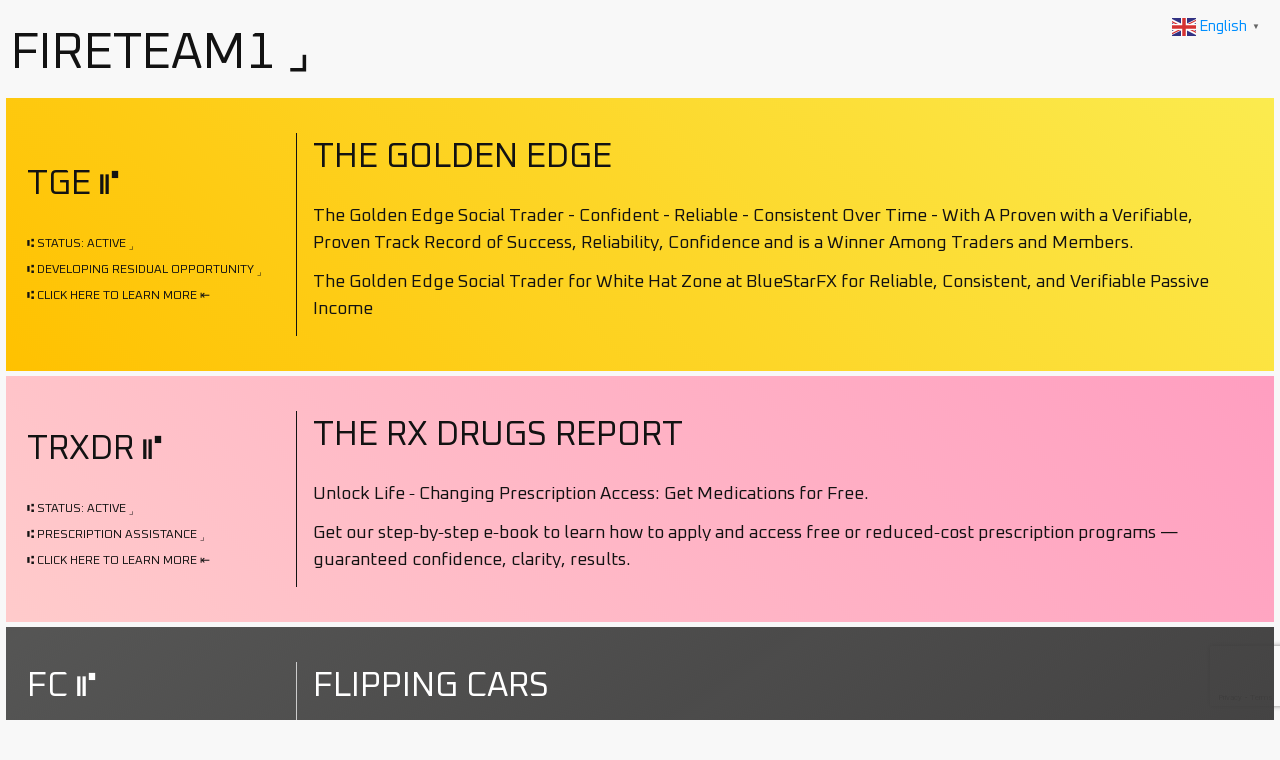

--- FILE ---
content_type: text/html; charset=UTF-8
request_url: https://fireteam1.com/
body_size: 26629
content:
<!DOCTYPE html>
<!--[if IE 7]>
<html class="ie ie7" lang="en-US">
<![endif]-->
<!--[if IE 8]>
<html class="ie ie8" lang="en-US">
<![endif]-->
<!--[if !(IE 7) | !(IE 8)  ]><!-->
<html lang="en-US"class="tcb">
<!--<![endif]-->
<head>
<meta charset="UTF-8"/>
<meta name="viewport" content="width=device-width, initial-scale=1.0"/>
<style type="text/css" id="tcb-style-base-page-4628"  onLoad="typeof window.lightspeedOptimizeStylesheet === 'function' && window.lightspeedOptimizeStylesheet()" class="tcb-lightspeed-style">.thrv-page-section{position: relative;box-sizing: border-box !important;}.thrv-page-section .tve-page-section-out{position: absolute;width: 100%;height: 100%;left: 0px;top: 0px;box-sizing: border-box;transition: box-shadow 0.5s;overflow: hidden;}.thrv-page-section.tve-height-update .tve-page-section-in{min-height: 150px;}.thrv-page-section .tve-page-section-in{box-sizing: border-box;margin-right: auto;margin-left: auto;position: relative;z-index: 1;min-height: 40px;}.tve-page-section-in > .thrv_wrapper:first-child{margin-top: 0px;}.tve-page-section-in > .thrv_wrapper:last-child{margin-bottom: 0px;}.thrv_wrapper .tve-content-box-background{position: absolute;width: 100%;left: 0px;top: 0px;overflow: hidden;-webkit-background-clip: padding-box;height: 100% !important;}.thrv_wrapper.thrv-content-box{box-sizing: border-box;position: relative;min-height: 10px;}.thrv_wrapper.thrv-content-box div:not(.thrv_icon):not(.ui-resizable-handle):not(.tve-auxiliary-icon-element){box-sizing: border-box;}.tve-cb{display: inline-block;vertical-align: middle;clear: both;overflow: visible;width: 100%;z-index: 1;position: relative;min-height: 10px;}.tcb-plain-text{cursor: text;}a .tcb-plain-text{cursor: inherit;}.thrv_text_element{overflow-wrap: break-word;}body:not(.tve_editor_page) .thrv_wrapper.thrv_footer,body:not(.tve_editor_page) .thrv_wrapper.thrv_header{padding: 0px;}.notifications-content-wrapper.tcb-permanently-hidden{display: none !important;}.tcb-permanently-hidden{display: none !important;}.tar-disabled{cursor: default;opacity: 0.4;pointer-events: none;}.tcb-flex-row{display: flex;flex-flow: row;align-items: stretch;justify-content: space-between;margin-top: 0px;margin-left: -15px;padding-bottom: 15px;padding-top: 15px;}.tcb-flex-col{flex: 1 1 auto;padding-top: 0px;padding-left: 15px;}.tcb-flex-row .tcb-flex-col{box-sizing: border-box;}.tcb--cols--2:not(.tcb-resized) > .tcb-flex-col{max-width: 50%;}.tcb-col{height: 100%;display: flex;flex-direction: column;position: relative;}.tcb-flex-row .tcb-col{box-sizing: border-box;}html{text-rendering: auto !important;}html body{text-rendering: auto !important;}body.tve_lp::before{content: none;}.thrv_wrapper{margin-top: 20px;margin-bottom: 20px;padding: 1px;}.thrv_wrapper div{box-sizing: content-box;}.thrv_wrapper.tve-elem-default-pad{padding: 20px;}.thrv_wrapper.thrv_text_element,.thrv_wrapper.thrv-page-section,.thrv_wrapper.thrv_symbol{margin: 0px;}.thrv_wrapper.thrv-columns{margin-top: 10px;margin-bottom: 10px;padding: 0px;}p{font-size: 1em;}.thrv_symbol.thrv_header,.thrv_symbol.thrv_footer{width: 100%;position: relative;box-sizing: border-box;}:not(#_s):not(#_s) .tcb-conditional-display-placeholder{min-height: var(--tcb-container-height-d,100px) !important;position: relative;}:not(#_s):not(#_s) .tcb-conditional-display-placeholder.thrv-page-section{box-sizing: border-box;margin: 0px;}:not(#_s):not(#_s) .tcb-conditional-display-placeholder.thrv-content-box{box-sizing: border-box;}:not(#_s):not(#_s) .tcb-conditional-display-placeholder .tve-page-section-out,:not(#_s):not(#_s) .tcb-conditional-display-placeholder .tve-content-box-background{box-sizing: border-box;position: absolute;width: 100%;height: 100%;left: 0px;top: 0px;overflow: hidden;}.thrv_wrapper.thrv_contentbox_shortcode{position: relative;}.thrv_wrapper.thrv_text_element{padding: 1px;}.landingpage-section{flex-shrink: 1;position: relative;margin: 0px;padding: 0px;display: flex;justify-content: center;align-items: center;width: 100%;z-index: 1;box-sizing: border-box !important;}.landingpage-section .section-content{position: relative;z-index: 1;margin-left: auto;margin-right: auto;height: 100%;width: 100%;max-width: 100%;box-sizing: border-box !important;}.landingpage-section .section-background{box-sizing: border-box;height: 100%;position: absolute;top: 0px;overflow: hidden;width: 100%;max-width: 100%;z-index: 0;}.landingpage-section.hide-section{display: none;}@media (max-width: 1023px){:not(#_s):not(#_s) .tcb-conditional-display-placeholder{min-height: var(--tcb-container-height-t) !important;}}@media (max-width: 767px){html{overflow-x: hidden !important;}html,body{max-width: 100vw !important;}.tcb-flex-row{flex-direction: column;}.tcb-flex-row.v-2{flex-direction: row;}.tcb-flex-row.v-2:not(.tcb-mobile-no-wrap){flex-wrap: wrap;}.tcb-flex-row.v-2:not(.tcb-mobile-no-wrap) > .tcb-flex-col{width: 100%;flex: 1 0 390px;max-width: 100% !important;}:not(#_s):not(#_s) .tcb-conditional-display-placeholder{min-height: var(--tcb-container-height-m) !important;}}@media screen and (-ms-high-contrast: active),(-ms-high-contrast: none){.tcb-flex-col{width: 100%;}.tcb-col{display: block;}}@media screen and (max-device-width: 480px){body{text-size-adjust: none;}}</style>		<script type="text/javascript">
window.flatStyles = window.flatStyles || ''
window.lightspeedOptimizeStylesheet = function () {
const currentStylesheet = document.querySelector( '.tcb-lightspeed-style:not([data-ls-optimized])' )
if ( currentStylesheet ) {
try {
if ( currentStylesheet.sheet && currentStylesheet.sheet.cssRules ) {
if ( window.flatStyles ) {
if ( this.optimizing ) {
setTimeout( window.lightspeedOptimizeStylesheet.bind( this ), 24 )
} else {
this.optimizing = true;
let rulesIndex = 0;
while ( rulesIndex < currentStylesheet.sheet.cssRules.length ) {
const rule = currentStylesheet.sheet.cssRules[ rulesIndex ]
/* remove rules that already exist in the page */
if ( rule.type === CSSRule.STYLE_RULE && window.flatStyles.includes( `${rule.selectorText}{` ) ) {
currentStylesheet.sheet.deleteRule( rulesIndex )
} else {
rulesIndex ++
}
}
/* optimize, mark it such, move to the next file, append the styles we have until now */
currentStylesheet.setAttribute( 'data-ls-optimized', '1' )
window.flatStyles += currentStylesheet.innerHTML
this.optimizing = false
}
} else {
window.flatStyles = currentStylesheet.innerHTML
currentStylesheet.setAttribute( 'data-ls-optimized', '1' )
}
}
} catch ( error ) {
console.warn( error )
}
if ( currentStylesheet.parentElement.tagName !== 'HEAD' ) {
/* always make sure that those styles end up in the head */
const stylesheetID = currentStylesheet.id;
/**
* make sure that there is only one copy of the css
* e.g display CSS
*/
if ( ( ! stylesheetID || ( stylesheetID && ! document.querySelector( `head #${stylesheetID}` ) ) ) ) {
document.head.prepend( currentStylesheet )
} else {
currentStylesheet.remove();
}
}
}
}
window.lightspeedOptimizeFlat = function ( styleSheetElement ) {
if ( document.querySelectorAll( 'link[href*="thrive_flat.css"]' ).length > 1 ) {
/* disable this flat if we already have one */
styleSheetElement.setAttribute( 'disabled', true )
} else {
/* if this is the first one, make sure he's in head */
if ( styleSheetElement.parentElement.tagName !== 'HEAD' ) {
document.head.append( styleSheetElement )
}
}
}
</script>
<meta name='robots' content='index, follow, max-image-preview:large, max-snippet:-1, max-video-preview:-1' />
<!-- This site is optimized with the Yoast SEO plugin v26.8 - https://yoast.com/product/yoast-seo-wordpress/ -->
<title>Fireteam1</title>
<meta name="description" content="The hub for new opportunities, skill improvements, education and access to online communities with like-minded individuals." />
<link rel="canonical" href="https://fireteam1.com/" />
<meta property="og:locale" content="en_US" />
<meta property="og:type" content="website" />
<meta property="og:title" content="Fireteam1" />
<meta property="og:description" content="The hub for new opportunities, skill improvements, education and access to online communities with like-minded individuals." />
<meta property="og:url" content="https://fireteam1.com/" />
<meta property="og:site_name" content="Fireteam1" />
<meta property="article:publisher" content="https://facebook.com/fireteam.one" />
<meta property="article:modified_time" content="2025-09-09T13:45:38+00:00" />
<meta property="og:image" content="https://fireteam1.com/wp-content/uploads/2023/07/ft1-logo5-favicon-trans.png" />
<meta property="og:image:width" content="2881" />
<meta property="og:image:height" content="2880" />
<meta property="og:image:type" content="image/png" />
<meta name="twitter:card" content="summary_large_image" />
<script type="application/ld+json" class="yoast-schema-graph">{"@context":"https://schema.org","@graph":[{"@type":"WebPage","@id":"https://fireteam1.com/","url":"https://fireteam1.com/","name":"Fireteam1","isPartOf":{"@id":"https://fireteam1.com/#website"},"about":{"@id":"https://fireteam1.com/#organization"},"primaryImageOfPage":{"@id":"https://fireteam1.com/#primaryimage"},"image":{"@id":"https://fireteam1.com/#primaryimage"},"thumbnailUrl":"https://fireteam1.com/wp-content/uploads/2023/07/ft1-logo5-favicon-trans.png","datePublished":"2023-07-30T12:34:40+00:00","dateModified":"2025-09-09T13:45:38+00:00","description":"The hub for new opportunities, skill improvements, education and access to online communities with like-minded individuals.","breadcrumb":{"@id":"https://fireteam1.com/#breadcrumb"},"inLanguage":"en-US","potentialAction":[{"@type":"ReadAction","target":["https://fireteam1.com/"]}]},{"@type":"ImageObject","inLanguage":"en-US","@id":"https://fireteam1.com/#primaryimage","url":"https://fireteam1.com/wp-content/uploads/2023/07/ft1-logo5-favicon-trans.png","contentUrl":"https://fireteam1.com/wp-content/uploads/2023/07/ft1-logo5-favicon-trans.png","width":2881,"height":2880,"caption":"Fireteam1"},{"@type":"BreadcrumbList","@id":"https://fireteam1.com/#breadcrumb","itemListElement":[{"@type":"ListItem","position":1,"name":"Home"}]},{"@type":"WebSite","@id":"https://fireteam1.com/#website","url":"https://fireteam1.com/","name":"Fireteam1","description":"","publisher":{"@id":"https://fireteam1.com/#organization"},"alternateName":"FT1","potentialAction":[{"@type":"SearchAction","target":{"@type":"EntryPoint","urlTemplate":"https://fireteam1.com/?s={search_term_string}"},"query-input":{"@type":"PropertyValueSpecification","valueRequired":true,"valueName":"search_term_string"}}],"inLanguage":"en-US"},{"@type":"Organization","@id":"https://fireteam1.com/#organization","name":"FireTeam1.com","alternateName":"FT1","url":"https://fireteam1.com/","logo":{"@type":"ImageObject","inLanguage":"en-US","@id":"https://fireteam1.com/#/schema/logo/image/","url":"https://fireteam1.com/wp-content/uploads/2023/07/ft1-logo5-favicon-solid.png","contentUrl":"https://fireteam1.com/wp-content/uploads/2023/07/ft1-logo5-favicon-solid.png","width":2881,"height":2880,"caption":"FireTeam1.com"},"image":{"@id":"https://fireteam1.com/#/schema/logo/image/"},"sameAs":["https://facebook.com/fireteam.one","https://www.tiktok.com/fireteam.one","https://instagram.com/fireteam.one"]}]}</script>
<!-- / Yoast SEO plugin. -->
<link rel='dns-prefetch' href='//www.google.com' />
<link rel='dns-prefetch' href='//www.googletagmanager.com' />
<link rel="alternate" type="application/rss+xml" title="Fireteam1 &raquo; Feed" href="https://fireteam1.com/feed/" />
<link rel="alternate" title="oEmbed (JSON)" type="application/json+oembed" href="https://fireteam1.com/wp-json/oembed/1.0/embed?url=https%3A%2F%2Ffireteam1.com%2F" />
<link rel="alternate" title="oEmbed (XML)" type="text/xml+oembed" href="https://fireteam1.com/wp-json/oembed/1.0/embed?url=https%3A%2F%2Ffireteam1.com%2F&#038;format=xml" />
<style id='wp-emoji-styles-inline-css' type='text/css'>
img.wp-smiley, img.emoji {
display: inline !important;
border: none !important;
box-shadow: none !important;
height: 1em !important;
width: 1em !important;
margin: 0 0.07em !important;
vertical-align: -0.1em !important;
background: none !important;
padding: 0 !important;
}
/*# sourceURL=wp-emoji-styles-inline-css */
</style>
<!-- <link rel='stylesheet' id='tve-ult-main-frame-css-css' href='https://fireteam1.com/wp-content/plugins/thrive-ultimatum/tcb-bridge/assets/css/placeholders.css?ver=10.8.6' type='text/css' media='all' /> -->
<!-- <link rel='stylesheet' id='thrive-theme-landingpage-front-css' href='https://fireteam1.com/wp-content/themes/thrive-theme/inc/assets/dist/landingpage-front.css?ver=10.8.6' type='text/css' media='all' /> -->
<!-- <link rel='stylesheet' id='thrive-theme-css' href='https://fireteam1.com/wp-content/themes/thrive-theme/style.css?ver=10.8.6' type='text/css' media='all' /> -->
<link rel="stylesheet" type="text/css" href="//fireteam1.com/wp-content/cache/wpfc-minified/jpf6dizo/dto20.css" media="all"/>
<script src='//fireteam1.com/wp-content/cache/wpfc-minified/2olfa6v1/fuoix.js' type="text/javascript"></script>
<!-- <script type="text/javascript" src="https://fireteam1.com/wp-includes/js/jquery/jquery.min.js?ver=3.7.1" id="jquery-core-js"></script> -->
<!-- <script type="text/javascript" src="https://fireteam1.com/wp-includes/js/jquery/jquery-migrate.min.js?ver=3.4.1" id="jquery-migrate-js"></script> -->
<script type="text/javascript" id="file_uploads_nfpluginsettings-js-extra">
/* <![CDATA[ */
var params = {"clearLogRestUrl":"https://fireteam1.com/wp-json/nf-file-uploads/debug-log/delete-all","clearLogButtonId":"file_uploads_clear_debug_logger","downloadLogRestUrl":"https://fireteam1.com/wp-json/nf-file-uploads/debug-log/get-all","downloadLogButtonId":"file_uploads_download_debug_logger"};
//# sourceURL=file_uploads_nfpluginsettings-js-extra
/* ]]> */
</script>
<script src='//fireteam1.com/wp-content/cache/wpfc-minified/8lipjd3u/fuoix.js' type="text/javascript"></script>
<!-- <script type="text/javascript" src="https://fireteam1.com/wp-content/plugins/ninja-forms-uploads/assets/js/nfpluginsettings.js?ver=3.3.23" id="file_uploads_nfpluginsettings-js"></script> -->
<!-- <script type="text/javascript" src="https://fireteam1.com/wp-includes/js/jquery/ui/core.min.js?ver=1.13.3" id="jquery-ui-core-js"></script> -->
<!-- <script type="text/javascript" src="https://fireteam1.com/wp-includes/js/jquery/ui/menu.min.js?ver=1.13.3" id="jquery-ui-menu-js"></script> -->
<!-- <script type="text/javascript" src="https://fireteam1.com/wp-includes/js/dist/dom-ready.min.js?ver=f77871ff7694fffea381" id="wp-dom-ready-js"></script> -->
<!-- <script type="text/javascript" src="https://fireteam1.com/wp-includes/js/dist/hooks.min.js?ver=dd5603f07f9220ed27f1" id="wp-hooks-js"></script> -->
<!-- <script type="text/javascript" src="https://fireteam1.com/wp-includes/js/dist/i18n.min.js?ver=c26c3dc7bed366793375" id="wp-i18n-js"></script> -->
<script type="text/javascript" id="wp-i18n-js-after">
/* <![CDATA[ */
wp.i18n.setLocaleData( { 'text direction\u0004ltr': [ 'ltr' ] } );
//# sourceURL=wp-i18n-js-after
/* ]]> */
</script>
<script src='//fireteam1.com/wp-content/cache/wpfc-minified/e6i2nws0/fuoix.js' type="text/javascript"></script>
<!-- <script type="text/javascript" src="https://fireteam1.com/wp-includes/js/dist/a11y.min.js?ver=cb460b4676c94bd228ed" id="wp-a11y-js"></script> -->
<!-- <script type="text/javascript" src="https://fireteam1.com/wp-includes/js/jquery/ui/autocomplete.min.js?ver=1.13.3" id="jquery-ui-autocomplete-js"></script> -->
<!-- <script type="text/javascript" src="https://fireteam1.com/wp-includes/js/imagesloaded.min.js?ver=5.0.0" id="imagesloaded-js"></script> -->
<!-- <script type="text/javascript" src="https://fireteam1.com/wp-includes/js/masonry.min.js?ver=4.2.2" id="masonry-js"></script> -->
<!-- <script type="text/javascript" src="https://fireteam1.com/wp-includes/js/jquery/jquery.masonry.min.js?ver=3.1.2b" id="jquery-masonry-js"></script> -->
<script type="text/javascript" id="tve_frontend-js-extra">
/* <![CDATA[ */
var tve_frontend_options = {"ajaxurl":"https://fireteam1.com/wp-admin/admin-ajax.php","is_editor_page":"","page_events":[],"is_single":"1","social_fb_app_id":"","dash_url":"https://fireteam1.com/wp-content/themes/thrive-theme/thrive-dashboard","queried_object":{"ID":4628,"post_author":"1"},"query_vars":[],"$_POST":[],"translations":{"Copy":"Copy","empty_username":"ERROR: The username field is empty.","empty_password":"ERROR: The password field is empty.","empty_login":"ERROR: Enter a username or email address.","min_chars":"At least %s characters are needed","no_headings":"No headings found","registration_err":{"required_field":"\u003Cstrong\u003EError\u003C/strong\u003E: This field is required","required_email":"\u003Cstrong\u003EError\u003C/strong\u003E: Please type your email address","invalid_email":"\u003Cstrong\u003EError\u003C/strong\u003E: The email address isn&#8217;t correct","passwordmismatch":"\u003Cstrong\u003EError\u003C/strong\u003E: Password mismatch"}},"routes":{"posts":"https://fireteam1.com/wp-json/tcb/v1/posts","video_reporting":"https://fireteam1.com/wp-json/tcb/v1/video-reporting"},"nonce":"3e43916114","allow_video_src":"","google_client_id":null,"google_api_key":null,"facebook_app_id":null,"lead_generation_custom_tag_apis":["activecampaign","aweber","convertkit","drip","klicktipp","mailchimp","sendlane","zapier"],"post_request_data":[],"user_profile_nonce":"ef95960a95","ip":"162.214.203.242","current_user":[],"post_id":"4628","post_title":"Home","post_type":"page","post_url":"https://fireteam1.com/","is_lp":"a2b45a063facdc23177734c5eedce762","conditional_display":{"is_tooltip_dismissed":false}};
//# sourceURL=tve_frontend-js-extra
/* ]]> */
</script>
<script src='//fireteam1.com/wp-content/cache/wpfc-minified/1bwguutg/fuoix.js' type="text/javascript"></script>
<!-- <script type="text/javascript" src="https://fireteam1.com/wp-content/plugins/thrive-visual-editor/editor/js/dist/modules/general.min.js?ver=10.8.6" id="tve_frontend-js"></script> -->
<script type="text/javascript" src="https://www.google.com/recaptcha/api.js?render=6LdWepgrAAAAAD0u8F2wtzqVB4MqgtmzzMfRRJpH&amp;ver=10.8.6" id="tve-dash-recaptcha-js"></script>
<script type="text/javascript" id="theme-frontend-js-extra">
/* <![CDATA[ */
var thrive_front_localize = {"comments_form":{"error_defaults":{"email":"Email address invalid","url":"Website address invalid","required":"Required field missing"}},"routes":{"posts":"https://fireteam1.com/wp-json/tcb/v1/posts","frontend":"https://fireteam1.com/wp-json/ttb/v1/frontend"},"tar_post_url":"?tve=true&action=architect&from_theme=1","is_editor":"","ID":"67","template_url":"?tve=true&action=architect&from_tar=4628","pagination_url":{"template":"https://fireteam1.com/page/[thrive_page_number]/","base":"https://fireteam1.com/"},"sidebar_visibility":[],"is_singular":"1","is_user_logged_in":""};
//# sourceURL=theme-frontend-js-extra
/* ]]> */
</script>
<script src='//fireteam1.com/wp-content/cache/wpfc-minified/kdgebv3z/fuoix.js' type="text/javascript"></script>
<!-- <script type="text/javascript" src="https://fireteam1.com/wp-content/themes/thrive-theme/inc/assets/dist/frontend.min.js?ver=10.8.6" id="theme-frontend-js"></script> -->
<!-- Google tag (gtag.js) snippet added by Site Kit -->
<!-- Google Analytics snippet added by Site Kit -->
<script type="text/javascript" src="https://www.googletagmanager.com/gtag/js?id=GT-TQTF73" id="google_gtagjs-js" async></script>
<script type="text/javascript" id="google_gtagjs-js-after">
/* <![CDATA[ */
window.dataLayer = window.dataLayer || [];function gtag(){dataLayer.push(arguments);}
gtag("set","linker",{"domains":["fireteam1.com"]});
gtag("js", new Date());
gtag("set", "developer_id.dZTNiMT", true);
gtag("config", "GT-TQTF73", {"googlesitekit_post_type":"page"});
//# sourceURL=google_gtagjs-js-after
/* ]]> */
</script>
<link rel="https://api.w.org/" href="https://fireteam1.com/wp-json/" /><link rel="alternate" title="JSON" type="application/json" href="https://fireteam1.com/wp-json/wp/v2/pages/4628" /><link rel="EditURI" type="application/rsd+xml" title="RSD" href="https://fireteam1.com/xmlrpc.php?rsd" />
<meta name="generator" content="WordPress 6.9" />
<link rel='shortlink' href='https://fireteam1.com/' />
<meta name="generator" content="Site Kit by Google 1.170.0" /><style type="text/css" id="tve_global_variables">:root{--tcb-background-author-image:url(https://fireteam1.com/wp-content/plugins/thrive-visual-editor/editor/css/images/author_image.png);--tcb-background-user-image:url();--tcb-background-featured-image-thumbnail:url(https://fireteam1.com/wp-content/uploads/2023/07/ft1-logo5-favicon-trans.png);--tcb-skin-color-0:hsla(var(--tcb-theme-main-master-h,52), var(--tcb-theme-main-master-s,100%), var(--tcb-theme-main-master-l,59%), var(--tcb-theme-main-master-a,1));--tcb-skin-color-0-h:var(--tcb-theme-main-master-h,52);--tcb-skin-color-0-s:var(--tcb-theme-main-master-s,100%);--tcb-skin-color-0-l:var(--tcb-theme-main-master-l,59%);--tcb-skin-color-0-a:var(--tcb-theme-main-master-a,1);--tcb-skin-color-1:hsla(calc(var(--tcb-theme-main-master-h,52) - 0 ), calc(var(--tcb-theme-main-master-s,100%) - 20% ), calc(var(--tcb-theme-main-master-l,59%) - 4% ), 0.5);--tcb-skin-color-1-h:calc(var(--tcb-theme-main-master-h,52) - 0 );--tcb-skin-color-1-s:calc(var(--tcb-theme-main-master-s,100%) - 20% );--tcb-skin-color-1-l:calc(var(--tcb-theme-main-master-l,59%) - 4% );--tcb-skin-color-1-a:0.5;--tcb-skin-color-2:rgb(248, 248, 248);--tcb-skin-color-2-h:0;--tcb-skin-color-2-s:0%;--tcb-skin-color-2-l:97%;--tcb-skin-color-2-a:1;--tcb-skin-color-3:hsla(calc(var(--tcb-theme-main-master-h,52) + 30 ), 85%, 13%, 1);--tcb-skin-color-3-h:calc(var(--tcb-theme-main-master-h,52) + 30 );--tcb-skin-color-3-s:85%;--tcb-skin-color-3-l:13%;--tcb-skin-color-3-a:1;--tcb-skin-color-4:rgb(204, 204, 204);--tcb-skin-color-4-h:0;--tcb-skin-color-4-s:0%;--tcb-skin-color-4-l:80%;--tcb-skin-color-4-a:1;--tcb-skin-color-5:rgb(248, 248, 248);--tcb-skin-color-5-h:0;--tcb-skin-color-5-s:0%;--tcb-skin-color-5-l:97%;--tcb-skin-color-5-a:1;--tcb-skin-color-8:hsla(calc(var(--tcb-theme-main-master-h,52) - 0 ), calc(var(--tcb-theme-main-master-s,100%) - 20% ), calc(var(--tcb-theme-main-master-l,59%) - 4% ), 0.18);--tcb-skin-color-8-h:calc(var(--tcb-theme-main-master-h,52) - 0 );--tcb-skin-color-8-s:calc(var(--tcb-theme-main-master-s,100%) - 20% );--tcb-skin-color-8-l:calc(var(--tcb-theme-main-master-l,59%) - 4% );--tcb-skin-color-8-a:0.18;--tcb-skin-color-9:hsla(calc(var(--tcb-theme-main-master-h,52) - 3 ), 56%, 96%, 1);--tcb-skin-color-9-h:calc(var(--tcb-theme-main-master-h,52) - 3 );--tcb-skin-color-9-s:56%;--tcb-skin-color-9-l:96%;--tcb-skin-color-9-a:1;--tcb-skin-color-10:hsla(calc(var(--tcb-theme-main-master-h,52) - 21 ), 100%, 81%, 1);--tcb-skin-color-10-h:calc(var(--tcb-theme-main-master-h,52) - 21 );--tcb-skin-color-10-s:100%;--tcb-skin-color-10-l:81%;--tcb-skin-color-10-a:1;--tcb-skin-color-13:hsla(calc(var(--tcb-theme-main-master-h,52) - 0 ), calc(var(--tcb-theme-main-master-s,100%) - 20% ), calc(var(--tcb-theme-main-master-l,59%) - 23% ), 0.5);--tcb-skin-color-13-h:calc(var(--tcb-theme-main-master-h,52) - 0 );--tcb-skin-color-13-s:calc(var(--tcb-theme-main-master-s,100%) - 20% );--tcb-skin-color-13-l:calc(var(--tcb-theme-main-master-l,59%) - 23% );--tcb-skin-color-13-a:0.5;--tcb-skin-color-14:rgb(255, 222, 0);--tcb-skin-color-14-h:52;--tcb-skin-color-14-s:100%;--tcb-skin-color-14-l:50%;--tcb-skin-color-14-a:1;--tcb-skin-color-16:hsla(calc(var(--tcb-theme-main-master-h,52) - 0 ), 3%, 36%, 1);--tcb-skin-color-16-h:calc(var(--tcb-theme-main-master-h,52) - 0 );--tcb-skin-color-16-s:3%;--tcb-skin-color-16-l:36%;--tcb-skin-color-16-a:1;--tcb-skin-color-18:hsla(calc(var(--tcb-theme-main-master-h,52) - 1 ), calc(var(--tcb-theme-main-master-s,100%) - 21% ), calc(var(--tcb-theme-main-master-l,59%) - 5% ), 0.8);--tcb-skin-color-18-h:calc(var(--tcb-theme-main-master-h,52) - 1 );--tcb-skin-color-18-s:calc(var(--tcb-theme-main-master-s,100%) - 21% );--tcb-skin-color-18-l:calc(var(--tcb-theme-main-master-l,59%) - 5% );--tcb-skin-color-18-a:0.8;--tcb-skin-color-19:hsla(calc(var(--tcb-theme-main-master-h,52) - 3 ), 56%, 96%, 0.85);--tcb-skin-color-19-h:calc(var(--tcb-theme-main-master-h,52) - 3 );--tcb-skin-color-19-s:56%;--tcb-skin-color-19-l:96%;--tcb-skin-color-19-a:0.85;--tcb-skin-color-20:hsla(calc(var(--tcb-theme-main-master-h,52) - 3 ), 56%, 96%, 0.9);--tcb-skin-color-20-h:calc(var(--tcb-theme-main-master-h,52) - 3 );--tcb-skin-color-20-s:56%;--tcb-skin-color-20-l:96%;--tcb-skin-color-20-a:0.9;--tcb-skin-color-21:hsla(calc(var(--tcb-theme-main-master-h,52) - 210 ), calc(var(--tcb-theme-main-master-s,100%) - 100% ), calc(var(--tcb-theme-main-master-l,59%) + 41% ), 1);--tcb-skin-color-21-h:calc(var(--tcb-theme-main-master-h,52) - 210 );--tcb-skin-color-21-s:calc(var(--tcb-theme-main-master-s,100%) - 100% );--tcb-skin-color-21-l:calc(var(--tcb-theme-main-master-l,59%) + 41% );--tcb-skin-color-21-a:1;--tcb-skin-color-22:rgb(255, 66, 0);--tcb-skin-color-22-h:15;--tcb-skin-color-22-s:100%;--tcb-skin-color-22-l:50%;--tcb-skin-color-22-a:1;--tcb-skin-color-23:rgb(255, 66, 0);--tcb-skin-color-23-h:15;--tcb-skin-color-23-s:100%;--tcb-skin-color-23-l:50%;--tcb-skin-color-23-a:1;--tcb-skin-color-24:rgb(255, 222, 0);--tcb-skin-color-24-h:52;--tcb-skin-color-24-s:100%;--tcb-skin-color-24-l:50%;--tcb-skin-color-24-a:1;--tcb-skin-color-25:hsla(calc(var(--tcb-theme-main-master-h,52) - 0 ), calc(var(--tcb-theme-main-master-s,100%) - 17% ), calc(var(--tcb-theme-main-master-l,59%) + 4% ), 0.04);--tcb-skin-color-25-h:calc(var(--tcb-theme-main-master-h,52) - 0 );--tcb-skin-color-25-s:calc(var(--tcb-theme-main-master-s,100%) - 17% );--tcb-skin-color-25-l:calc(var(--tcb-theme-main-master-l,59%) + 4% );--tcb-skin-color-25-a:0.04;--tcb-skin-color-26:hsla(calc(var(--tcb-theme-main-master-h,52) + 1 ), calc(var(--tcb-theme-main-master-s,100%) - 16% ), calc(var(--tcb-theme-main-master-l,59%) + 5% ), 0.12);--tcb-skin-color-26-h:calc(var(--tcb-theme-main-master-h,52) + 1 );--tcb-skin-color-26-s:calc(var(--tcb-theme-main-master-s,100%) - 16% );--tcb-skin-color-26-l:calc(var(--tcb-theme-main-master-l,59%) + 5% );--tcb-skin-color-26-a:0.12;--tcb-skin-color-27:hsla(calc(var(--tcb-theme-main-master-h,52) + 10 ), calc(var(--tcb-theme-main-master-s,100%) - 16% ), calc(var(--tcb-theme-main-master-l,59%) + 13% ), 1);--tcb-skin-color-27-h:calc(var(--tcb-theme-main-master-h,52) + 10 );--tcb-skin-color-27-s:calc(var(--tcb-theme-main-master-s,100%) - 16% );--tcb-skin-color-27-l:calc(var(--tcb-theme-main-master-l,59%) + 13% );--tcb-skin-color-27-a:1;--tcb-skin-color-28:hsla(calc(var(--tcb-theme-main-master-h,52) + 2 ), 43%, 82%, 1);--tcb-skin-color-28-h:calc(var(--tcb-theme-main-master-h,52) + 2 );--tcb-skin-color-28-s:43%;--tcb-skin-color-28-l:82%;--tcb-skin-color-28-a:1;--tcb-skin-color-29:hsla(calc(var(--tcb-theme-main-master-h,52) - 0 ), calc(var(--tcb-theme-main-master-s,100%) - 16% ), calc(var(--tcb-theme-main-master-l,59%) + 6% ), 0.4);--tcb-skin-color-29-h:calc(var(--tcb-theme-main-master-h,52) - 0 );--tcb-skin-color-29-s:calc(var(--tcb-theme-main-master-s,100%) - 16% );--tcb-skin-color-29-l:calc(var(--tcb-theme-main-master-l,59%) + 6% );--tcb-skin-color-29-a:0.4;--tcb-skin-color-30:hsla(calc(var(--tcb-theme-main-master-h,52) - 1 ), calc(var(--tcb-theme-main-master-s,100%) - 17% ), calc(var(--tcb-theme-main-master-l,59%) + 4% ), 0.85);--tcb-skin-color-30-h:calc(var(--tcb-theme-main-master-h,52) - 1 );--tcb-skin-color-30-s:calc(var(--tcb-theme-main-master-s,100%) - 17% );--tcb-skin-color-30-l:calc(var(--tcb-theme-main-master-l,59%) + 4% );--tcb-skin-color-30-a:0.85;--tcb-main-master-h:0;--tcb-main-master-s:0%;--tcb-main-master-l:100%;--tcb-main-master-a:1;--tcb-theme-main-master-h:0;--tcb-theme-main-master-s:0%;--tcb-theme-main-master-l:100%;--tcb-theme-main-master-a:1;}</style><!-- Analytics by WP Statistics - https://wp-statistics.com -->
<style type="text/css" id="thrive-default-styles">@media (min-width: 300px) { #tcb_landing_page .tcb-style-wrap h1{ color:rgb(18, 18, 18);--tcb-applied-color:rgb(18, 18, 18);font-family:Oxanium;font-weight:var(--g-regular-weight, normal);font-size:64px;background-color:rgba(0, 0, 0, 0);font-style:normal;margin:0px;padding-top:0px;padding-bottom:22px;text-transform:none;border-left:0px none rgba(10, 10, 10, 0.85);line-height:1.2em;--tcb-typography-font-family:Oxanium;--tcb-typography-color:rgb(18, 18, 18);--tve-applied-color:rgb(18, 18, 18);--tcb-typography-font-size:64px;--tcb-typography-line-height:1.2em;--g-regular-weight:400;--g-bold-weight:500; }#tcb_landing_page .tcb-style-wrap h2{ font-family:Oxanium;font-weight:var(--g-regular-weight, normal);color:rgb(18, 18, 18);--tcb-applied-color:rgb(18, 18, 18);padding-top:0px;margin-top:0px;padding-bottom:22px;margin-bottom:0px;font-size:50px;line-height:1.3em;--tcb-typography-font-family:Oxanium;--tcb-typography-color:rgb(18, 18, 18);--tve-applied-color:rgb(18, 18, 18);--tcb-typography-font-size:50px;--tcb-typography-line-height:1.3em;--g-regular-weight:400;--g-bold-weight:500; }#tcb_landing_page .tcb-style-wrap h3{ font-family:Oxanium;font-weight:var(--g-regular-weight, normal);color:rgb(18, 18, 18);--tcb-applied-color:rgb(18, 18, 18);padding-top:0px;margin-top:0px;padding-bottom:22px;margin-bottom:0px;font-size:44px;line-height:1.3em;--tcb-typography-font-family:Oxanium;--tcb-typography-color:rgb(18, 18, 18);--tve-applied-color:rgb(18, 18, 18);--tcb-typography-font-size:44px;--tcb-typography-line-height:1.3em;--g-regular-weight:400;--g-bold-weight:500; }#tcb_landing_page .tcb-style-wrap h4{ font-family:Oxanium;font-weight:var(--g-regular-weight, normal);color:rgb(18, 18, 18);--tcb-applied-color:rgb(18, 18, 18);padding-top:0px;margin-top:0px;padding-bottom:22px;margin-bottom:0px;font-size:34px;line-height:1.4em;--tcb-typography-font-family:Oxanium;--tcb-typography-color:rgb(18, 18, 18);--tve-applied-color:rgb(18, 18, 18);--tcb-typography-font-size:34px;--g-regular-weight:400;--g-bold-weight:500; }#tcb_landing_page .tcb-style-wrap h5{ font-family:Oxanium;font-weight:var(--g-regular-weight, normal);color:rgb(18, 18, 18);--tcb-applied-color:rgb(18, 18, 18);padding-top:0px;margin-top:0px;padding-bottom:22px;margin-bottom:0px;line-height:1.4em;--tcb-typography-font-family:Oxanium;--tcb-typography-color:rgb(18, 18, 18);--tve-applied-color:rgb(18, 18, 18);font-size:24px;--tcb-typography-font-size:24px;--g-regular-weight:400;--g-bold-weight:500; }#tcb_landing_page .tcb-style-wrap h6{ font-family:Oxanium;font-weight:var(--g-regular-weight, normal);color:rgb(18, 18, 18);--tcb-applied-color:rgb(18, 18, 18);padding-top:0px;margin-top:0px;padding-bottom:22px;margin-bottom:0px;line-height:1.6em;--tcb-typography-font-family:Oxanium;--tcb-typography-color:rgb(18, 18, 18);--tve-applied-color:rgb(18, 18, 18);font-size:22px;--tcb-typography-font-size:22px;--g-regular-weight:400;--g-bold-weight:500; }#tcb_landing_page .tcb-style-wrap p{ color:rgb(18, 18, 18);--tcb-applied-color:rgb(18, 18, 18);font-family:Oxanium;font-weight:var(--g-regular-weight, normal);font-size:18px;padding-top:0px;margin-top:0px;padding-bottom:12px;margin-bottom:0px;--tcb-typography-font-family:Oxanium;--tcb-typography-color:rgb(18, 18, 18);--tve-applied-color:rgb(18, 18, 18);line-height:1.5em;--tcb-typography-line-height:1.5em;--g-regular-weight:400;--g-bold-weight:500; }#tcb_landing_page :not(.inc) .thrv_text_element a:not(.tcb-button-link), :not(.inc) .tcb-styled-list a, :not(.inc) .tcb-numbered-list a, :not(.inc) .theme-dynamic-list a, .tve-input-option-text a, .tcb-post-content p a, .tcb-post-content li a, .tcb-post-content blockquote a, .tcb-post-content pre a{ --tcb-applied-color:rgb(18, 18, 18);font-family:Oxanium;font-weight:var(--g-regular-weight, normal);font-size:inherit;text-decoration:none;--eff:fade-underline;--tcb-typography-font-family:Oxanium;--tcb-typography-color:rgb(18, 18, 18);line-height:2em;--tcb-typography-line-height:2em;--eff-color:rgba(187, 187, 187, 0.3);--eff-faded:rgba(187, 187, 187, 0);--eff-ensure-contrast:rgba(187, 187, 187, 0);--eff-ensure-contrast-complement:rgba(187, 187, 187, 0);box-shadow:transparent 0px -0.1em 0px inset;border-bottom-style:none;background-image:none;animation:0s ease 0s 1 normal none running none;transition:box-shadow 0.2s ease-out 0.05s;padding-left:0px;--tve-applied-box-shadow:inset 0 -0.1em 0 transparent;--tve-applied-background-color:initial;color:rgb(18, 18, 18);--tve-applied-color:rgb(18, 18, 18);--g-regular-weight:400;--g-bold-weight:500;background-color:initial; }#tcb_landing_page :not(.inc) .thrv_text_element a:not(.tcb-button-link):hover, :not(.inc) .tcb-styled-list a:hover, :not(.inc) .tcb-numbered-list a:hover, :not(.inc) .theme-dynamic-list a:hover, .tve-input-option-text a:hover, .tcb-post-content p a:hover, .tcb-post-content li a:hover, .tcb-post-content blockquote a:hover, .tcb-post-content pre a:hover { text-decoration-line:underline;text-decoration-thickness:initial;text-decoration-style:initial;text-decoration-color:var(--eff-color, currentColor);--eff:thin;color:rgb(51, 51, 51);--tve-applied-color:rgb(51, 51, 51);background-image:none;box-shadow:inset 0 -0.1em 0 var(--eff-color);--tve-applied-box-shadow:inset 0 -0.1em 0 var$(--eff-color); }#tcb_landing_page .tcb-style-wrap ul:not([class*="menu"]), .tcb-style-wrap ol{ color:rgb(18, 18, 18);--tcb-applied-color:rgb(18, 18, 18);font-family:Oxanium;font-weight:var(--g-regular-weight, normal);font-size:18px;margin-top:0px;margin-bottom:0px;padding-top:0px;padding-bottom:8px;padding-left:0px;--tcb-typography-font-family:Oxanium;--tcb-typography-color:rgb(18, 18, 18);--tve-applied-color:rgb(18, 18, 18);line-height:2em;--tcb-typography-line-height:2em;--g-regular-weight:400;--g-bold-weight:500; }#tcb_landing_page .tcb-style-wrap li:not([class*="menu"]){ color:rgb(18, 18, 18);--tcb-applied-color:rgb(18, 18, 18);font-family:Oxanium;font-weight:var(--g-regular-weight, normal);font-size:18px;line-height:2em;padding-bottom:12px;margin-bottom:0px;--tcb-typography-font-family:Oxanium;--tcb-typography-color:rgb(18, 18, 18);--tve-applied-color:rgb(18, 18, 18);--tcb-typography-line-height:2em;--g-regular-weight:400;--g-bold-weight:500; }#tcb_landing_page .tcb-style-wrap blockquote{ color:rgb(18, 18, 18);--tcb-applied-color:rgb(18, 18, 18);font-family:Oxanium;font-weight:var(--g-regular-weight, normal);font-size:18px;padding-top:5px;padding-bottom:5px;margin-top:0px;margin-bottom:24px;--tcb-typography-font-family:Oxanium;--tcb-typography-color:rgb(18, 18, 18);--tve-applied-color:rgb(18, 18, 18);line-height:1.75em;--tcb-typography-line-height:1.75em;background-color:var(--tcb-skin-color-9);--background-color:var(--tcb-skin-color-9);--tve-applied-background-color:var$(--tcb-skin-color-9);--tve-border-width:1px;font-style:italic;--tcb-typography-font-style:italic;padding-right:5px;--g-regular-weight:400;--g-bold-weight:500; }body, .tcb-plain-text{ color:rgb(18, 18, 18);--tcb-applied-color:rgb(18, 18, 18);font-family:Oxanium;font-weight:var(--g-regular-weight, normal);font-size:12px;--tcb-typography-font-family:Oxanium;--tcb-typography-color:rgb(18, 18, 18);--tve-applied-color:rgb(18, 18, 18);line-height:2em;--tcb-typography-line-height:2em;--g-regular-weight:400;--g-bold-weight:500;--tcb-typography-font-size:12px; }#tcb_landing_page .tcb-style-wrap pre{ font-family:Oxanium;--tcb-typography-font-family:Oxanium;font-weight:var(--g-regular-weight, normal);color:rgb(18, 18, 18);--tcb-typography-color:rgb(18, 18, 18);--tve-applied-color:rgb(18, 18, 18);--tcb-applied-color:rgb(18, 18, 18);--g-regular-weight:400;--g-bold-weight:500; } }@media (max-width: 1023px) { #tcb_landing_page .tcb-style-wrap h1{ font-size:42px;padding-bottom:20px;margin-bottom:0px;--tcb-typography-font-size:42px; }#tcb_landing_page .tcb-style-wrap h2{ padding-bottom:20px;margin-bottom:0px;font-size:34px;--tcb-typography-font-size:34px; }#tcb_landing_page .tcb-style-wrap h3{ padding-bottom:20px;margin-bottom:0px;font-size:30px;--tcb-typography-font-size:30px; }#tcb_landing_page .tcb-style-wrap h4{ padding-bottom:20px;margin-bottom:0px;font-size:26px;--tcb-typography-font-size:26px; }#tcb_landing_page .tcb-style-wrap h5{ padding-bottom:20px;margin-bottom:0px;font-size:22px;--tcb-typography-font-size:22px; }#tcb_landing_page .tcb-style-wrap h6{ padding-bottom:20px;margin-bottom:0px;font-size:20px;--tcb-typography-font-size:20px; }#tcb_landing_page .tcb-style-wrap p{ padding-bottom:24px;margin-bottom:0px;padding-top:0px;margin-top:0px; }#tcb_landing_page .tcb-style-wrap ul:not([class*="menu"]), .tcb-style-wrap ol{ padding-top:0px;padding-bottom:8px; }#tcb_landing_page .tcb-style-wrap li:not([class*="menu"]){ line-height:1.75em;--tcb-typography-line-height:1.75em;padding-bottom:16px;margin-bottom:0px; }#tcb_landing_page .tcb-style-wrap blockquote{ margin-bottom:22px; } }@media (max-width: 767px) { #tcb_landing_page .tcb-style-wrap h1{ font-size:36px;padding-bottom:18px;margin-bottom:0px;--tcb-typography-font-size:36px; }#tcb_landing_page .tcb-style-wrap h2{ font-size:30px;padding-bottom:18px;margin-bottom:0px;--tcb-typography-font-size:30px; }#tcb_landing_page .tcb-style-wrap h3{ font-size:28px;padding-bottom:18px;margin-bottom:0px;--tcb-typography-font-size:28px; }#tcb_landing_page .tcb-style-wrap h4{ font-size:24px;padding-bottom:18px;margin-bottom:0px;--tcb-typography-font-size:24px; }#tcb_landing_page .tcb-style-wrap h5{ padding-bottom:18px;margin-bottom:0px;font-size:22px;--tcb-typography-font-size:22px; }#tcb_landing_page .tcb-style-wrap h6{ padding-bottom:18px;margin-bottom:0px;font-size:20px;--tcb-typography-font-size:20px; }#tcb_landing_page .tcb-style-wrap p{ padding-bottom:22px;margin-bottom:0px;padding-top:0px;margin-top:0px;font-size:17px;--tcb-typography-font-size:17px; }#tcb_landing_page :not(.inc) .thrv_text_element a:not(.tcb-button-link), :not(.inc) .tcb-styled-list a, :not(.inc) .tcb-numbered-list a, :not(.inc) .theme-dynamic-list a, .tve-input-option-text a, .tcb-post-content p a, .tcb-post-content li a, .tcb-post-content blockquote a, .tcb-post-content pre a{ font-size:17px;--tcb-typography-font-size:17px; }#tcb_landing_page .tcb-style-wrap ul:not([class*="menu"]), .tcb-style-wrap ol{ padding-left:0px;padding-bottom:4px;padding-top:0px;font-size:17px;--tcb-typography-font-size:17px; }#tcb_landing_page .tcb-style-wrap li:not([class*="menu"]){ padding-bottom:18px;margin-bottom:0px;font-size:17px;--tcb-typography-font-size:17px; }#tcb_landing_page .tcb-style-wrap blockquote{ margin-bottom:20px;font-size:17px;--tcb-typography-font-size:17px; }body, .tcb-plain-text{ font-size:17px;--tcb-typography-font-size:17px; } }</style><link rel="icon" href="https://fireteam1.com/wp-content/uploads/2023/07/ft1-logo5-favicon-trans.png" sizes="32x32" />
<link rel="icon" href="https://fireteam1.com/wp-content/uploads/2023/07/ft1-logo5-favicon-trans.png" sizes="192x192" />
<link rel="apple-touch-icon" href="https://fireteam1.com/wp-content/uploads/2023/07/ft1-logo5-favicon-trans.png" />
<meta name="msapplication-TileImage" content="https://fireteam1.com/wp-content/uploads/2023/07/ft1-logo5-favicon-trans.png" />
<style type="text/css" class="tcb_skin_lp_typography">@import url("//fonts.googleapis.com/css?family=Oxanium:400,500&subset=latin");@media (min-width: 300px) { #tcb_landing_page .tcb-style-wrap h1{ color:rgb(18, 18, 18);--tcb-applied-color:rgb(18, 18, 18);font-family:Oxanium;font-weight:var(--g-regular-weight, normal);font-size:64px;background-color:rgba(0, 0, 0, 0);font-style:normal;margin:0px;padding-top:0px;padding-bottom:22px;text-transform:none;border-left:0px none rgba(10, 10, 10, 0.85);line-height:1.2em;--tcb-typography-font-family:Oxanium;--tcb-typography-color:rgb(18, 18, 18);--tve-applied-color:rgb(18, 18, 18);--tcb-typography-font-size:64px;--tcb-typography-line-height:1.2em;--g-regular-weight:400;--g-bold-weight:500; }#tcb_landing_page .tcb-style-wrap h2{ font-family:Oxanium;font-weight:var(--g-regular-weight, normal);color:rgb(18, 18, 18);--tcb-applied-color:rgb(18, 18, 18);padding-top:0px;margin-top:0px;padding-bottom:22px;margin-bottom:0px;font-size:50px;line-height:1.3em;--tcb-typography-font-family:Oxanium;--tcb-typography-color:rgb(18, 18, 18);--tve-applied-color:rgb(18, 18, 18);--tcb-typography-font-size:50px;--tcb-typography-line-height:1.3em;--g-regular-weight:400;--g-bold-weight:500; }#tcb_landing_page .tcb-style-wrap h3{ font-family:Oxanium;font-weight:var(--g-regular-weight, normal);color:rgb(18, 18, 18);--tcb-applied-color:rgb(18, 18, 18);padding-top:0px;margin-top:0px;padding-bottom:22px;margin-bottom:0px;font-size:44px;line-height:1.3em;--tcb-typography-font-family:Oxanium;--tcb-typography-color:rgb(18, 18, 18);--tve-applied-color:rgb(18, 18, 18);--tcb-typography-font-size:44px;--tcb-typography-line-height:1.3em;--g-regular-weight:400;--g-bold-weight:500; }#tcb_landing_page .tcb-style-wrap h4{ font-family:Oxanium;font-weight:var(--g-regular-weight, normal);color:rgb(18, 18, 18);--tcb-applied-color:rgb(18, 18, 18);padding-top:0px;margin-top:0px;padding-bottom:22px;margin-bottom:0px;font-size:34px;line-height:1.4em;--tcb-typography-font-family:Oxanium;--tcb-typography-color:rgb(18, 18, 18);--tve-applied-color:rgb(18, 18, 18);--tcb-typography-font-size:34px;--g-regular-weight:400;--g-bold-weight:500; }#tcb_landing_page .tcb-style-wrap h5{ font-family:Oxanium;font-weight:var(--g-regular-weight, normal);color:rgb(18, 18, 18);--tcb-applied-color:rgb(18, 18, 18);padding-top:0px;margin-top:0px;padding-bottom:22px;margin-bottom:0px;line-height:1.4em;--tcb-typography-font-family:Oxanium;--tcb-typography-color:rgb(18, 18, 18);--tve-applied-color:rgb(18, 18, 18);font-size:24px;--tcb-typography-font-size:24px;--g-regular-weight:400;--g-bold-weight:500; }#tcb_landing_page .tcb-style-wrap h6{ font-family:Oxanium;font-weight:var(--g-regular-weight, normal);color:rgb(18, 18, 18);--tcb-applied-color:rgb(18, 18, 18);padding-top:0px;margin-top:0px;padding-bottom:22px;margin-bottom:0px;line-height:1.6em;--tcb-typography-font-family:Oxanium;--tcb-typography-color:rgb(18, 18, 18);--tve-applied-color:rgb(18, 18, 18);font-size:22px;--tcb-typography-font-size:22px;--g-regular-weight:400;--g-bold-weight:500; }#tcb_landing_page .tcb-style-wrap p{ color:rgb(18, 18, 18);--tcb-applied-color:rgb(18, 18, 18);font-family:Oxanium;font-weight:var(--g-regular-weight, normal);font-size:18px;padding-top:0px;margin-top:0px;padding-bottom:12px;margin-bottom:0px;--tcb-typography-font-family:Oxanium;--tcb-typography-color:rgb(18, 18, 18);--tve-applied-color:rgb(18, 18, 18);line-height:1.5em;--tcb-typography-line-height:1.5em;--g-regular-weight:400;--g-bold-weight:500; }#tcb_landing_page :not(.inc) .thrv_text_element a:not(.tcb-button-link), :not(.inc) .tcb-styled-list a, :not(.inc) .tcb-numbered-list a, :not(.inc) .theme-dynamic-list a, .tve-input-option-text a, .tcb-post-content p a, .tcb-post-content li a, .tcb-post-content blockquote a, .tcb-post-content pre a{ --tcb-applied-color:rgb(18, 18, 18);font-family:Oxanium;font-weight:var(--g-regular-weight, normal);font-size:inherit;text-decoration:none;--eff:fade-underline;--tcb-typography-font-family:Oxanium;--tcb-typography-color:rgb(18, 18, 18);line-height:2em;--tcb-typography-line-height:2em;--eff-color:rgba(187, 187, 187, 0.3);--eff-faded:rgba(187, 187, 187, 0);--eff-ensure-contrast:rgba(187, 187, 187, 0);--eff-ensure-contrast-complement:rgba(187, 187, 187, 0);box-shadow:transparent 0px -0.1em 0px inset;border-bottom-style:none;background-image:none;animation:0s ease 0s 1 normal none running none;transition:box-shadow 0.2s ease-out 0.05s;padding-left:0px;--tve-applied-box-shadow:inset 0 -0.1em 0 transparent;--tve-applied-background-color:initial;color:rgb(18, 18, 18);--tve-applied-color:rgb(18, 18, 18);--g-regular-weight:400;--g-bold-weight:500;background-color:initial; }#tcb_landing_page :not(.inc) .thrv_text_element a:not(.tcb-button-link):hover, :not(.inc) .tcb-styled-list a:hover, :not(.inc) .tcb-numbered-list a:hover, :not(.inc) .theme-dynamic-list a:hover, .tve-input-option-text a:hover, .tcb-post-content p a:hover, .tcb-post-content li a:hover, .tcb-post-content blockquote a:hover, .tcb-post-content pre a:hover { text-decoration-line:underline;text-decoration-thickness:initial;text-decoration-style:initial;text-decoration-color:var(--eff-color, currentColor);--eff:thin;color:rgb(51, 51, 51);--tve-applied-color:rgb(51, 51, 51);background-image:none;box-shadow:inset 0 -0.1em 0 var(--eff-color);--tve-applied-box-shadow:inset 0 -0.1em 0 var$(--eff-color); }#tcb_landing_page .tcb-style-wrap ul:not([class*="menu"]), .tcb-style-wrap ol{ color:rgb(18, 18, 18);--tcb-applied-color:rgb(18, 18, 18);font-family:Oxanium;font-weight:var(--g-regular-weight, normal);font-size:18px;margin-top:0px;margin-bottom:0px;padding-top:0px;padding-bottom:8px;padding-left:0px;--tcb-typography-font-family:Oxanium;--tcb-typography-color:rgb(18, 18, 18);--tve-applied-color:rgb(18, 18, 18);line-height:2em;--tcb-typography-line-height:2em;--g-regular-weight:400;--g-bold-weight:500; }#tcb_landing_page .tcb-style-wrap li:not([class*="menu"]){ color:rgb(18, 18, 18);--tcb-applied-color:rgb(18, 18, 18);font-family:Oxanium;font-weight:var(--g-regular-weight, normal);font-size:18px;line-height:2em;padding-bottom:12px;margin-bottom:0px;--tcb-typography-font-family:Oxanium;--tcb-typography-color:rgb(18, 18, 18);--tve-applied-color:rgb(18, 18, 18);--tcb-typography-line-height:2em;--g-regular-weight:400;--g-bold-weight:500; }#tcb_landing_page .tcb-style-wrap blockquote{ color:rgb(18, 18, 18);--tcb-applied-color:rgb(18, 18, 18);font-family:Oxanium;font-weight:var(--g-regular-weight, normal);font-size:18px;padding-top:5px;padding-bottom:5px;margin-top:0px;margin-bottom:24px;--tcb-typography-font-family:Oxanium;--tcb-typography-color:rgb(18, 18, 18);--tve-applied-color:rgb(18, 18, 18);line-height:1.75em;--tcb-typography-line-height:1.75em;background-color:var(--tcb-skin-color-9);--background-color:var(--tcb-skin-color-9);--tve-applied-background-color:var$(--tcb-skin-color-9);--tve-border-width:1px;font-style:italic;--tcb-typography-font-style:italic;padding-right:5px;--g-regular-weight:400;--g-bold-weight:500; }body, .tcb-plain-text{ color:rgb(18, 18, 18);--tcb-applied-color:rgb(18, 18, 18);font-family:Oxanium;font-weight:var(--g-regular-weight, normal);font-size:12px;--tcb-typography-font-family:Oxanium;--tcb-typography-color:rgb(18, 18, 18);--tve-applied-color:rgb(18, 18, 18);line-height:2em;--tcb-typography-line-height:2em;--g-regular-weight:400;--g-bold-weight:500;--tcb-typography-font-size:12px; }#tcb_landing_page .tcb-style-wrap pre{ font-family:Oxanium;--tcb-typography-font-family:Oxanium;font-weight:var(--g-regular-weight, normal);color:rgb(18, 18, 18);--tcb-typography-color:rgb(18, 18, 18);--tve-applied-color:rgb(18, 18, 18);--tcb-applied-color:rgb(18, 18, 18);--g-regular-weight:400;--g-bold-weight:500; } }@media (max-width: 1023px) { #tcb_landing_page .tcb-style-wrap h1{ font-size:42px;padding-bottom:20px;margin-bottom:0px;--tcb-typography-font-size:42px; }#tcb_landing_page .tcb-style-wrap h2{ padding-bottom:20px;margin-bottom:0px;font-size:34px;--tcb-typography-font-size:34px; }#tcb_landing_page .tcb-style-wrap h3{ padding-bottom:20px;margin-bottom:0px;font-size:30px;--tcb-typography-font-size:30px; }#tcb_landing_page .tcb-style-wrap h4{ padding-bottom:20px;margin-bottom:0px;font-size:26px;--tcb-typography-font-size:26px; }#tcb_landing_page .tcb-style-wrap h5{ padding-bottom:20px;margin-bottom:0px;font-size:22px;--tcb-typography-font-size:22px; }#tcb_landing_page .tcb-style-wrap h6{ padding-bottom:20px;margin-bottom:0px;font-size:20px;--tcb-typography-font-size:20px; }#tcb_landing_page .tcb-style-wrap p{ padding-bottom:24px;margin-bottom:0px;padding-top:0px;margin-top:0px; }#tcb_landing_page .tcb-style-wrap ul:not([class*="menu"]), .tcb-style-wrap ol{ padding-top:0px;padding-bottom:8px; }#tcb_landing_page .tcb-style-wrap li:not([class*="menu"]){ line-height:1.75em;--tcb-typography-line-height:1.75em;padding-bottom:16px;margin-bottom:0px; }#tcb_landing_page .tcb-style-wrap blockquote{ margin-bottom:22px; } }@media (max-width: 767px) { #tcb_landing_page .tcb-style-wrap h1{ font-size:36px;padding-bottom:18px;margin-bottom:0px;--tcb-typography-font-size:36px; }#tcb_landing_page .tcb-style-wrap h2{ font-size:30px;padding-bottom:18px;margin-bottom:0px;--tcb-typography-font-size:30px; }#tcb_landing_page .tcb-style-wrap h3{ font-size:28px;padding-bottom:18px;margin-bottom:0px;--tcb-typography-font-size:28px; }#tcb_landing_page .tcb-style-wrap h4{ font-size:24px;padding-bottom:18px;margin-bottom:0px;--tcb-typography-font-size:24px; }#tcb_landing_page .tcb-style-wrap h5{ padding-bottom:18px;margin-bottom:0px;font-size:22px;--tcb-typography-font-size:22px; }#tcb_landing_page .tcb-style-wrap h6{ padding-bottom:18px;margin-bottom:0px;font-size:20px;--tcb-typography-font-size:20px; }#tcb_landing_page .tcb-style-wrap p{ padding-bottom:22px;margin-bottom:0px;padding-top:0px;margin-top:0px;font-size:17px;--tcb-typography-font-size:17px; }#tcb_landing_page :not(.inc) .thrv_text_element a:not(.tcb-button-link), :not(.inc) .tcb-styled-list a, :not(.inc) .tcb-numbered-list a, :not(.inc) .theme-dynamic-list a, .tve-input-option-text a, .tcb-post-content p a, .tcb-post-content li a, .tcb-post-content blockquote a, .tcb-post-content pre a{ font-size:17px;--tcb-typography-font-size:17px; }#tcb_landing_page .tcb-style-wrap ul:not([class*="menu"]), .tcb-style-wrap ol{ padding-left:0px;padding-bottom:4px;padding-top:0px;font-size:17px;--tcb-typography-font-size:17px; }#tcb_landing_page .tcb-style-wrap li:not([class*="menu"]){ padding-bottom:18px;margin-bottom:0px;font-size:17px;--tcb-typography-font-size:17px; }#tcb_landing_page .tcb-style-wrap blockquote{ margin-bottom:20px;font-size:17px;--tcb-typography-font-size:17px; }body, .tcb-plain-text{ font-size:17px;--tcb-typography-font-size:17px; } }</style>			<style class="tve_custom_style">@media (min-width: 300px){.tve_post_lp > div > :not(#tve){--page-section-max-width: 1080px;}.thrv_header .symbol-section-in,.thrv_footer .symbol-section-in{box-sizing: border-box;}[data-css="tve-u-189a6ce94c9"]{background-color: var(--tcb-skin-color-2) !important;--background-color: var(--tcb-skin-color-2) !important;--tve-applied-background-color: var$(--tcb-skin-color-2) !important;}[data-css="tve-u-189a6d0e8f9"]{background-image: none !important;--background-image: none !important;--tve-applied-background-image: none !important;}[data-css="tve-u-189a6d6bcf0"]{margin: 5px !important;}[data-css="tve-u-189a6f5a5f8"]{min-width: auto;}[data-css="tve-u-189a6f60524"] > .tcb-flex-col{padding-left: 1px;}[data-css="tve-u-189a6f60524"]{margin-left: -1px !important;padding-top: 0px !important;padding-bottom: 0px !important;}[data-css="tve-u-189a6ff0a6f"]{margin: 5px !important;}[data-css="tve-u-189a7004de8"]{border-top: 1px solid rgb(255,66,0) !important;border-right: none !important;border-bottom: 1px solid rgb(255,66,0) !important;border-left: none !important;border-image: initial !important;--tve-applied-border: none !important;background-image: linear-gradient(rgba(255,255,255,0) 0%,rgba(255,66,0,0.06) 100%) !important;background-size: auto !important;background-position: 50% 50% !important;background-attachment: scroll !important;background-repeat: no-repeat !important;--background-image: linear-gradient(180deg,rgba(255,255,255,0) 0%,rgba(255,66,0,0.06) 100%) !important;--background-size: auto !important;--background-position: 50% 50% !important;--background-attachment: scroll !important;--background-repeat: no-repeat !important;--tve-applied-background-image: linear-gradient(180deg,rgba(255,255,255,0) 0%,rgba(255,66,0,0.06) 100%) !important;}[data-css="tve-u-189a701d228"]{border-top: 1px solid rgb(100,0,255) !important;border-right: none !important;border-bottom: 1px solid rgb(100,0,255) !important;border-left: none !important;border-image: initial !important;--tve-applied-border: none !important;background-image: linear-gradient(rgba(255,255,255,0) 0%,rgba(103,0,204,0.06) 100%) !important;background-size: auto !important;background-position: 50% 50% !important;background-attachment: scroll !important;background-repeat: no-repeat !important;--background-image: linear-gradient(180deg,rgba(255,255,255,0) 0%,rgba(103,0,204,0.06) 100%) !important;--background-size: auto auto !important;--background-position: 50% 50% !important;--background-attachment: scroll !important;--background-repeat: no-repeat !important;--tve-applied-background-image: linear-gradient(180deg,rgba(255,255,255,0) 0%,rgba(103,0,204,0.06) 100%) !important;}[data-css="tve-u-189a710da52"]{border-top: 1px solid rgb(255,222,0) !important;border-right: none !important;border-bottom: 1px solid rgb(255,222,0) !important;border-left: none !important;border-image: initial !important;--tve-applied-border: none !important;background-image: linear-gradient(rgba(255,255,255,0) 0%,rgba(255,222,0,0.12) 100%) !important;background-size: auto !important;background-position: 50% 50% !important;background-attachment: scroll !important;background-repeat: no-repeat !important;--background-image: linear-gradient(180deg,rgba(255,255,255,0) 0%,rgba(255,222,0,0.12) 100%) !important;--background-size: auto auto !important;--background-position: 50% 50% !important;--background-attachment: scroll !important;--background-repeat: no-repeat !important;--tve-applied-background-image: linear-gradient(180deg,rgba(255,255,255,0) 0%,rgba(255,222,0,0.12) 100%) !important;}[data-css="tve-u-189a7118e04"]{border-top: 1px solid var(--tcb-skin-color-4) !important;border-right: none !important;border-bottom: 1px solid var(--tcb-skin-color-4) !important;border-left: none !important;border-image: initial !important;--tve-applied-border: none !important;background-image: linear-gradient(rgba(255,255,255,0) 0%,rgba(0,0,0,0.06) 100%) !important;background-size: auto !important;background-position: 50% 50% !important;background-attachment: scroll !important;background-repeat: no-repeat !important;--background-image: linear-gradient(180deg,rgba(255,255,255,0) 0%,rgba(0,0,0,0.06) 100%) !important;--background-size: auto auto !important;--background-position: 50% 50% !important;--background-attachment: scroll !important;--background-repeat: no-repeat !important;--tve-applied-background-image: linear-gradient(180deg,rgba(255,255,255,0) 0%,rgba(0,0,0,0.06) 100%) !important;}:not(#tve) [data-css="tve-u-189a720002d"]{color: rgb(221,181,0) !important;--tcb-applied-color: rgb(221,181,0) !important;--tve-applied-color: rgb(221,181,0) !important;}[data-css="tve-u-189abcd9bc0"]{border: none !important;background-image: linear-gradient(45deg,rgb(255,193,0) 0%,rgb(251,235,79) 100%) !important;background-size: auto !important;background-position: 50% 50% !important;background-attachment: scroll !important;background-repeat: no-repeat !important;--background-image: linear-gradient(45deg,rgb(255,193,0) 0%,rgb(251,235,79) 100%) !important;--background-size: auto !important;--background-position: 50% 50% !important;--background-attachment: scroll !important;--background-repeat: no-repeat !important;--tve-applied-background-image: linear-gradient(45deg,rgb(255,193,0) 0%,rgb(251,235,79) 100%) !important;--tve-applied-border: none !important;}[data-css="tve-u-189abd0c915"]{min-height: 225px;}[data-css="tve-u-189abd0d796"]{min-height: 225px;}[data-css="tve-u-189abd12472"]{min-height: 225px;}[data-css="tve-u-189abd131db"]{min-height: 225px;}:not(#tve) [data-css="tve-u-18d8a5cf263"]{color: rgb(18,18,18) !important;--tcb-applied-color: rgb(18,18,18) !important;--tve-applied-color: rgb(18,18,18) !important;}[data-css="tve-u-1987079da3b"]{border: none !important;background-image: linear-gradient(145deg,rgba(30,30,29,0.75) 0%,rgb(66,65,65) 100%) !important;background-size: auto !important;background-position: 50% 50% !important;background-attachment: scroll !important;background-repeat: no-repeat !important;--background-image: linear-gradient(145deg,rgba(30,30,29,0.75) 0%,rgb(66,65,65) 100%) !important;--background-size: auto !important;--background-position: 50% 50% !important;--background-attachment: scroll !important;--background-repeat: no-repeat !important;--tve-applied-background-image: linear-gradient(145deg,rgba(30,30,29,0.75) 0%,rgb(66,65,65) 100%) !important;--tve-applied-border: none !important;}:not(#tve) .thrv-content-box [data-css="tve-u-198707a2688"] p,:not(#tve) .thrv-content-box [data-css="tve-u-198707a2688"] li,:not(#tve) .thrv-content-box [data-css="tve-u-198707a2688"] blockquote,:not(#tve) .thrv-content-box [data-css="tve-u-198707a2688"] address,:not(#tve) .thrv-content-box [data-css="tve-u-198707a2688"] .tcb-plain-text,:not(#tve) .thrv-content-box [data-css="tve-u-198707a2688"] label,:not(#tve) .thrv-content-box [data-css="tve-u-198707a2688"] h1,:not(#tve) .thrv-content-box [data-css="tve-u-198707a2688"] h2,:not(#tve) .thrv-content-box [data-css="tve-u-198707a2688"] h3,:not(#tve) .thrv-content-box [data-css="tve-u-198707a2688"] h4,:not(#tve) .thrv-content-box [data-css="tve-u-198707a2688"] h5,:not(#tve) .thrv-content-box [data-css="tve-u-198707a2688"] h6{color: var(--tve-color,var(--tcb-skin-color-21));--tve-applied-color: var$(--tve-color,var$(--tcb-skin-color-21));--tcb-applied-color: var$(--tve-color,var(--tcb-skin-color-21));}[data-css="tve-u-198707a2688"]{--tve-color: var(--tcb-skin-color-21);--tve-applied---tve-color: var$(--tcb-skin-color-21);}[data-css="tve-u-198707a5abb"]{--tve-color: var(--tcb-skin-color-21);--tve-applied---tve-color: var$(--tcb-skin-color-21);margin-top: 0px !important;margin-bottom: 0px !important;}:not(#tve) [data-css="tve-u-198707a5abb"] p,:not(#tve) [data-css="tve-u-198707a5abb"] li,:not(#tve) [data-css="tve-u-198707a5abb"] blockquote,:not(#tve) [data-css="tve-u-198707a5abb"] address,:not(#tve) [data-css="tve-u-198707a5abb"] .tcb-plain-text,:not(#tve) [data-css="tve-u-198707a5abb"] label,:not(#tve) [data-css="tve-u-198707a5abb"] h1,:not(#tve) [data-css="tve-u-198707a5abb"] h2,:not(#tve) [data-css="tve-u-198707a5abb"] h3,:not(#tve) [data-css="tve-u-198707a5abb"] h4,:not(#tve) [data-css="tve-u-198707a5abb"] h5,:not(#tve) [data-css="tve-u-198707a5abb"] h6{color: var(--tve-color,var(--tcb-skin-color-21));--tve-applied-color: var$(--tve-color,var$(--tcb-skin-color-21));--tcb-applied-color: var$(--tve-color,var(--tcb-skin-color-21));}[data-css="tve-u-198707a7561"]{border-right: 1px solid var(--tcb-skin-color-4) !important;}[data-css="tve-u-198707b2d05"]{max-width: 23%;}[data-css="tve-u-198707dfb9a"]{min-width: auto;}[data-css="tve-u-1987081092a"]{margin: 5px !important;}[data-css="tve-u-19870823a05"]{border: none;--tve-applied-border: none;padding-bottom: 1px !important;}:not(#tve) [data-css="tve-u-1987085887c"] p,:not(#tve) [data-css="tve-u-1987085887c"] li,:not(#tve) [data-css="tve-u-1987085887c"] blockquote,:not(#tve) [data-css="tve-u-1987085887c"] address,:not(#tve) [data-css="tve-u-1987085887c"] .tcb-plain-text,:not(#tve) [data-css="tve-u-1987085887c"] label,:not(#tve) [data-css="tve-u-1987085887c"] h1,:not(#tve) [data-css="tve-u-1987085887c"] h2,:not(#tve) [data-css="tve-u-1987085887c"] h3,:not(#tve) [data-css="tve-u-1987085887c"] h4,:not(#tve) [data-css="tve-u-1987085887c"] h5,:not(#tve) [data-css="tve-u-1987085887c"] h6{color: var(--tve-color,rgb(18,18,18));--tve-applied-color: var$(--tve-color,rgb(18,18,18));--tcb-applied-color: var$(--tve-color,rgb(18,18,18));}[data-css="tve-u-1987085887c"]{--tve-color: rgb(18,18,18);--tve-applied---tve-color: rgb(18,18,18);border-right: 1px solid rgb(18,18,18) !important;justify-content: center !important;}[data-css="tve-u-19870886380"] > .tcb-flex-col > .tcb-col{justify-content: center;}[data-css="tve-u-19870890fa0"]{max-width: 23%;}[data-css="tve-u-19870891f0f"]{max-width: 77%;}[data-css="tve-u-198708964a6"]{max-width: 77%;}[data-css="tve-u-19875afd74e"]{border: none !important;background-image: linear-gradient(45deg,rgb(255,203,203) 0%,var(--tcb-skin-color-10) 100%) !important;background-size: auto !important;background-position: 50% 50% !important;background-attachment: scroll !important;background-repeat: no-repeat !important;--background-image: linear-gradient(45deg,rgb(255,203,203) 0%,var(--tcb-skin-color-10) 100%) !important;--background-size: auto !important;--background-position: 50% 50% !important;--background-attachment: scroll !important;--background-repeat: no-repeat !important;--tve-applied-background-image: linear-gradient(45deg,rgb(255,203,203) 0%,var$(--tcb-skin-color-10) 100%) !important;--tve-applied-border: none !important;}[data-css="tve-u-19875b04c0f"]{border-right: 1px solid rgb(18,18,18) !important;}[data-css="tve-u-19875b1d327"]{margin: 5px !important;}[data-css="tve-u-19875b1d327"] > .tve-cb{display: block;}[data-css="tve-u-19875b1fa62"]{max-width: 22.9998%;}[data-css="tve-u-19875b20561"] > .tcb-flex-col > .tcb-col{justify-content: center;}[data-css="tve-u-19875b496d0"]{margin-top: 0px !important;margin-bottom: 0px !important;}:not(#tve) [data-css="tve-u-19875baad64"]{text-decoration-line: none !important;text-decoration-thickness: initial !important;text-decoration-style: initial !important;text-decoration-color: var(--tcb-text-decoration-color,initial) !important;}[data-css="tve-u-19875bec4fc"]{margin-top: 0px !important;margin-bottom: 0px !important;}:not(#tve) [data-css="tve-u-19875c0ddd4"]{padding-bottom: 12px !important;margin-bottom: 0px !important;}[data-css="tve-u-19875c45775"]{max-width: 77%;}}@media (max-width: 767px){:not(#tve) [data-css="tve-u-189a6e4eb93"]{font-size: 12px !important;}:not(#tve) [data-css="tve-u-189a6e50d78"]{font-size: 12px !important;}:not(#tve) [data-css="tve-u-1985239ac4d"]{font-size: 12px !important;}:not(#tve) [data-css="tve-u-1985239c131"]{font-size: 12px !important;}:not(#tve) [data-css="tve-u-1985239d19c"]{font-size: 12px !important;}:not(#tve) [data-css="tve-u-1985239e141"]{font-size: 12px !important;}:not(#tve) [data-css="tve-u-1985239f068"]{font-size: 12px !important;}:not(#tve) [data-css="tve-u-198523a096e"]{font-size: 12px !important;}}</style> 			<link href="https://fonts.gstatic.com" crossorigin rel="preconnect" /><link type="text/css" rel="preload" as="style" onload="this.rel='stylesheet'" href="https://fonts.googleapis.com/css?family=Oxanium:400,500|Muli:400,600,300,800,700,200,900&subset=latin&latin&display=swap&display=swap"><meta name="facebook-domain-verification" content="zw6wyx6yh2zq40tixk71e1h0u2bxs5" /><!-- Google tag (gtag.js) -->
<script async src="https://www.googletagmanager.com/gtag/js?id=UA-237333065-1"></script>
<script>
window.dataLayer = window.dataLayer || [];
function gtag(){dataLayer.push(arguments);}
gtag('js', new Date());
gtag('config', 'UA-237333065-1');
</script>
<style>
html {
height: auto;
}
html.tcb-editor {
overflow-y: initial;
}
body:before, body:after {
height: 0 !important;
}
.thrv_page_section .out {
max-width: none
}
.tve_wrap_all {
position: relative;
}
/* Content Width - inherit Content Width directly from LP settings */
.thrv-page-section[data-inherit-lp-settings="1"] .tve-page-section-in {
max-width: 1080px !important;
max-width: var(--page-section-max-width) !important;
}
/* set the max-width also for over content settings */
body.tcb-full-header .thrv_header,
body.tcb-full-footer .thrv_footer {
width: 100vw;
max-width: 100vw;
left: 50%;
right: 50%;
margin-left: -50vw !important;
margin-right: -50vw !important;
}
</style>
<style id='global-styles-inline-css' type='text/css'>
:root{--wp--preset--aspect-ratio--square: 1;--wp--preset--aspect-ratio--4-3: 4/3;--wp--preset--aspect-ratio--3-4: 3/4;--wp--preset--aspect-ratio--3-2: 3/2;--wp--preset--aspect-ratio--2-3: 2/3;--wp--preset--aspect-ratio--16-9: 16/9;--wp--preset--aspect-ratio--9-16: 9/16;--wp--preset--color--black: #000000;--wp--preset--color--cyan-bluish-gray: #abb8c3;--wp--preset--color--white: #ffffff;--wp--preset--color--pale-pink: #f78da7;--wp--preset--color--vivid-red: #cf2e2e;--wp--preset--color--luminous-vivid-orange: #ff6900;--wp--preset--color--luminous-vivid-amber: #fcb900;--wp--preset--color--light-green-cyan: #7bdcb5;--wp--preset--color--vivid-green-cyan: #00d084;--wp--preset--color--pale-cyan-blue: #8ed1fc;--wp--preset--color--vivid-cyan-blue: #0693e3;--wp--preset--color--vivid-purple: #9b51e0;--wp--preset--gradient--vivid-cyan-blue-to-vivid-purple: linear-gradient(135deg,rgb(6,147,227) 0%,rgb(155,81,224) 100%);--wp--preset--gradient--light-green-cyan-to-vivid-green-cyan: linear-gradient(135deg,rgb(122,220,180) 0%,rgb(0,208,130) 100%);--wp--preset--gradient--luminous-vivid-amber-to-luminous-vivid-orange: linear-gradient(135deg,rgb(252,185,0) 0%,rgb(255,105,0) 100%);--wp--preset--gradient--luminous-vivid-orange-to-vivid-red: linear-gradient(135deg,rgb(255,105,0) 0%,rgb(207,46,46) 100%);--wp--preset--gradient--very-light-gray-to-cyan-bluish-gray: linear-gradient(135deg,rgb(238,238,238) 0%,rgb(169,184,195) 100%);--wp--preset--gradient--cool-to-warm-spectrum: linear-gradient(135deg,rgb(74,234,220) 0%,rgb(151,120,209) 20%,rgb(207,42,186) 40%,rgb(238,44,130) 60%,rgb(251,105,98) 80%,rgb(254,248,76) 100%);--wp--preset--gradient--blush-light-purple: linear-gradient(135deg,rgb(255,206,236) 0%,rgb(152,150,240) 100%);--wp--preset--gradient--blush-bordeaux: linear-gradient(135deg,rgb(254,205,165) 0%,rgb(254,45,45) 50%,rgb(107,0,62) 100%);--wp--preset--gradient--luminous-dusk: linear-gradient(135deg,rgb(255,203,112) 0%,rgb(199,81,192) 50%,rgb(65,88,208) 100%);--wp--preset--gradient--pale-ocean: linear-gradient(135deg,rgb(255,245,203) 0%,rgb(182,227,212) 50%,rgb(51,167,181) 100%);--wp--preset--gradient--electric-grass: linear-gradient(135deg,rgb(202,248,128) 0%,rgb(113,206,126) 100%);--wp--preset--gradient--midnight: linear-gradient(135deg,rgb(2,3,129) 0%,rgb(40,116,252) 100%);--wp--preset--font-size--small: 13px;--wp--preset--font-size--medium: 20px;--wp--preset--font-size--large: 36px;--wp--preset--font-size--x-large: 42px;--wp--preset--spacing--20: 0.44rem;--wp--preset--spacing--30: 0.67rem;--wp--preset--spacing--40: 1rem;--wp--preset--spacing--50: 1.5rem;--wp--preset--spacing--60: 2.25rem;--wp--preset--spacing--70: 3.38rem;--wp--preset--spacing--80: 5.06rem;--wp--preset--shadow--natural: 6px 6px 9px rgba(0, 0, 0, 0.2);--wp--preset--shadow--deep: 12px 12px 50px rgba(0, 0, 0, 0.4);--wp--preset--shadow--sharp: 6px 6px 0px rgba(0, 0, 0, 0.2);--wp--preset--shadow--outlined: 6px 6px 0px -3px rgb(255, 255, 255), 6px 6px rgb(0, 0, 0);--wp--preset--shadow--crisp: 6px 6px 0px rgb(0, 0, 0);}:where(.is-layout-flex){gap: 0.5em;}:where(.is-layout-grid){gap: 0.5em;}body .is-layout-flex{display: flex;}.is-layout-flex{flex-wrap: wrap;align-items: center;}.is-layout-flex > :is(*, div){margin: 0;}body .is-layout-grid{display: grid;}.is-layout-grid > :is(*, div){margin: 0;}:where(.wp-block-columns.is-layout-flex){gap: 2em;}:where(.wp-block-columns.is-layout-grid){gap: 2em;}:where(.wp-block-post-template.is-layout-flex){gap: 1.25em;}:where(.wp-block-post-template.is-layout-grid){gap: 1.25em;}.has-black-color{color: var(--wp--preset--color--black) !important;}.has-cyan-bluish-gray-color{color: var(--wp--preset--color--cyan-bluish-gray) !important;}.has-white-color{color: var(--wp--preset--color--white) !important;}.has-pale-pink-color{color: var(--wp--preset--color--pale-pink) !important;}.has-vivid-red-color{color: var(--wp--preset--color--vivid-red) !important;}.has-luminous-vivid-orange-color{color: var(--wp--preset--color--luminous-vivid-orange) !important;}.has-luminous-vivid-amber-color{color: var(--wp--preset--color--luminous-vivid-amber) !important;}.has-light-green-cyan-color{color: var(--wp--preset--color--light-green-cyan) !important;}.has-vivid-green-cyan-color{color: var(--wp--preset--color--vivid-green-cyan) !important;}.has-pale-cyan-blue-color{color: var(--wp--preset--color--pale-cyan-blue) !important;}.has-vivid-cyan-blue-color{color: var(--wp--preset--color--vivid-cyan-blue) !important;}.has-vivid-purple-color{color: var(--wp--preset--color--vivid-purple) !important;}.has-black-background-color{background-color: var(--wp--preset--color--black) !important;}.has-cyan-bluish-gray-background-color{background-color: var(--wp--preset--color--cyan-bluish-gray) !important;}.has-white-background-color{background-color: var(--wp--preset--color--white) !important;}.has-pale-pink-background-color{background-color: var(--wp--preset--color--pale-pink) !important;}.has-vivid-red-background-color{background-color: var(--wp--preset--color--vivid-red) !important;}.has-luminous-vivid-orange-background-color{background-color: var(--wp--preset--color--luminous-vivid-orange) !important;}.has-luminous-vivid-amber-background-color{background-color: var(--wp--preset--color--luminous-vivid-amber) !important;}.has-light-green-cyan-background-color{background-color: var(--wp--preset--color--light-green-cyan) !important;}.has-vivid-green-cyan-background-color{background-color: var(--wp--preset--color--vivid-green-cyan) !important;}.has-pale-cyan-blue-background-color{background-color: var(--wp--preset--color--pale-cyan-blue) !important;}.has-vivid-cyan-blue-background-color{background-color: var(--wp--preset--color--vivid-cyan-blue) !important;}.has-vivid-purple-background-color{background-color: var(--wp--preset--color--vivid-purple) !important;}.has-black-border-color{border-color: var(--wp--preset--color--black) !important;}.has-cyan-bluish-gray-border-color{border-color: var(--wp--preset--color--cyan-bluish-gray) !important;}.has-white-border-color{border-color: var(--wp--preset--color--white) !important;}.has-pale-pink-border-color{border-color: var(--wp--preset--color--pale-pink) !important;}.has-vivid-red-border-color{border-color: var(--wp--preset--color--vivid-red) !important;}.has-luminous-vivid-orange-border-color{border-color: var(--wp--preset--color--luminous-vivid-orange) !important;}.has-luminous-vivid-amber-border-color{border-color: var(--wp--preset--color--luminous-vivid-amber) !important;}.has-light-green-cyan-border-color{border-color: var(--wp--preset--color--light-green-cyan) !important;}.has-vivid-green-cyan-border-color{border-color: var(--wp--preset--color--vivid-green-cyan) !important;}.has-pale-cyan-blue-border-color{border-color: var(--wp--preset--color--pale-cyan-blue) !important;}.has-vivid-cyan-blue-border-color{border-color: var(--wp--preset--color--vivid-cyan-blue) !important;}.has-vivid-purple-border-color{border-color: var(--wp--preset--color--vivid-purple) !important;}.has-vivid-cyan-blue-to-vivid-purple-gradient-background{background: var(--wp--preset--gradient--vivid-cyan-blue-to-vivid-purple) !important;}.has-light-green-cyan-to-vivid-green-cyan-gradient-background{background: var(--wp--preset--gradient--light-green-cyan-to-vivid-green-cyan) !important;}.has-luminous-vivid-amber-to-luminous-vivid-orange-gradient-background{background: var(--wp--preset--gradient--luminous-vivid-amber-to-luminous-vivid-orange) !important;}.has-luminous-vivid-orange-to-vivid-red-gradient-background{background: var(--wp--preset--gradient--luminous-vivid-orange-to-vivid-red) !important;}.has-very-light-gray-to-cyan-bluish-gray-gradient-background{background: var(--wp--preset--gradient--very-light-gray-to-cyan-bluish-gray) !important;}.has-cool-to-warm-spectrum-gradient-background{background: var(--wp--preset--gradient--cool-to-warm-spectrum) !important;}.has-blush-light-purple-gradient-background{background: var(--wp--preset--gradient--blush-light-purple) !important;}.has-blush-bordeaux-gradient-background{background: var(--wp--preset--gradient--blush-bordeaux) !important;}.has-luminous-dusk-gradient-background{background: var(--wp--preset--gradient--luminous-dusk) !important;}.has-pale-ocean-gradient-background{background: var(--wp--preset--gradient--pale-ocean) !important;}.has-electric-grass-gradient-background{background: var(--wp--preset--gradient--electric-grass) !important;}.has-midnight-gradient-background{background: var(--wp--preset--gradient--midnight) !important;}.has-small-font-size{font-size: var(--wp--preset--font-size--small) !important;}.has-medium-font-size{font-size: var(--wp--preset--font-size--medium) !important;}.has-large-font-size{font-size: var(--wp--preset--font-size--large) !important;}.has-x-large-font-size{font-size: var(--wp--preset--font-size--x-large) !important;}
/*# sourceURL=global-styles-inline-css */
</style>
</head>
<body class="home wp-singular page-template-default page page-id-4628 wp-theme-thrive-theme tve_lp"style="" data-css="tve-u-189a6ce94c9"> 				<div class="wrp cnt bSe" style="display: none">
<div class="awr"></div>
</div>
<div class="tve_wrap_all" id="tcb_landing_page">
<div class="tve_post_lp tve_lp_a2b45a063facdc23177734c5eedce762 tve_lp_template_wrapper" style="">
<div id="tve_flt" class="tve_flt tcb-style-wrap"><div id="tve_editor" class="tve_shortcode_editor tar-main-content" data-post-id="4628"><div id="thrive-header" class="thrv_wrapper thrv_symbol thrive-shortcode thrv_header tve_no_drag thrv_symbol_61  tve-default-state" data-id="61" data-selector=".thrv_symbol_61" data-shortcode="thrive_header" data-tcb-elem-type="header" data-element-name="Header"><div class="thrive-shortcode-html thrive-symbol-shortcode tve-default-state" data-symbol-id="61"><style type="text/css" id="tcb-style-base-tcb_symbol-61"  onLoad="typeof window.lightspeedOptimizeStylesheet === 'function' && window.lightspeedOptimizeStylesheet()" class="tcb-lightspeed-style">.thrv_wrapper .tve-content-box-background{position: absolute;width: 100%;left: 0px;top: 0px;overflow: hidden;-webkit-background-clip: padding-box;height: 100% !important;}.thrv_wrapper.thrv-content-box{box-sizing: border-box;position: relative;min-height: 10px;}.thrv_wrapper.thrv-content-box div:not(.thrv_icon):not(.ui-resizable-handle):not(.tve-auxiliary-icon-element){box-sizing: border-box;}.tve-cb{display: inline-block;vertical-align: middle;clear: both;overflow: visible;width: 100%;z-index: 1;position: relative;min-height: 10px;}.thrv_text_element{overflow-wrap: break-word;}.thrive-symbol-shortcode{position: relative;}body:not(.tve_editor_page) .thrv_wrapper.thrv_footer,body:not(.tve_editor_page) .thrv_wrapper.thrv_header{padding: 0px;}.notifications-content-wrapper.tcb-permanently-hidden{display: none !important;}.tcb-permanently-hidden{display: none !important;}.tar-disabled{cursor: default;opacity: 0.4;pointer-events: none;}.tcb-clear::after{display: block;height: 0px;content: "";}html{text-rendering: auto !important;}html body{text-rendering: auto !important;}body.tve_lp::before{content: none;}.thrv_wrapper{margin-top: 20px;margin-bottom: 20px;padding: 1px;}.thrv_wrapper div{box-sizing: content-box;}.thrv_symbol .thrv_wrapper:not(.thrv_icon){box-sizing: border-box !important;}.thrv_wrapper.tve-elem-default-pad{padding: 20px;}.thrv_wrapper.thrv_text_element,.thrv_wrapper.thrv_symbol{margin: 0px;}#tve_editor.tve_empty_dropzone .thrv_symbol.thrv_header .symbol-section-in{padding: 1px;}.thrv_symbol.thrv_header{width: 100%;position: relative;box-sizing: border-box;}.thrv_symbol.thrv_header .thrive-symbol-shortcode{margin: 0px auto;position: relative;}.symbol-section-in{margin: 0px auto;position: relative;z-index: 1;box-sizing: border-box;}.symbol-section-in:empty::before{font-family: sans-serif;line-height: 40px;}.symbol-section-in::after,.symbol-section-in::before{content: "";display: block;overflow: auto;}.symbol-section-out{position: absolute;width: 100%;height: 100%;left: 0px;top: 0px;overflow: hidden;box-sizing: border-box !important;}:not(#_s):not(#_s) .tcb-conditional-display-placeholder{min-height: var(--tcb-container-height-d,100px) !important;position: relative;}:not(#_s):not(#_s) .tcb-conditional-display-placeholder.thrv-page-section{box-sizing: border-box;margin: 0px;}:not(#_s):not(#_s) .tcb-conditional-display-placeholder.thrv-content-box{box-sizing: border-box;}:not(#_s):not(#_s) .tcb-conditional-display-placeholder .tve-page-section-out,:not(#_s):not(#_s) .tcb-conditional-display-placeholder .tve-content-box-background{box-sizing: border-box;position: absolute;width: 100%;height: 100%;left: 0px;top: 0px;overflow: hidden;}.thrv_wrapper.thrv_contentbox_shortcode{position: relative;}.thrv_wrapper.thrv_text_element{padding: 1px;}@media (max-width: 1023px){:not(#_s):not(#_s) .tcb-conditional-display-placeholder{min-height: var(--tcb-container-height-t) !important;}}@media (max-width: 767px){html{overflow-x: hidden !important;}html,body{max-width: 100vw !important;}:not(#_s):not(#_s) .tcb-conditional-display-placeholder{min-height: var(--tcb-container-height-m) !important;}}@media screen and (max-device-width: 480px){body{text-size-adjust: none;}}</style><style class='tve-symbol-custom-style'>@media (min-width: 300px){.thrv_symbol_61 .symbol-section-in{max-width: 100%;padding: 8px 20px !important;}.thrv_symbol_61{margin-left: 0px !important;z-index: 10 !important;}.thrv_symbol_61.tve-default-state .symbol-section-out.tve-default-state{box-shadow: none;--tve-applied-box-shadow: none;max-width: 100%;background-image: none !important;--tve-applied-background-image: none !important;background-color: transparent !important;padding: 10px 20px !important;--background-color: transparent !important;--tve-applied-background-color: transparent !important;--background-image: none !important;}.thrv_symbol_61.tve-default-state .symbol-section-in{min-height: 8px !important;}.thrv_symbol_61 .symbol-section-in.tve-default-state{padding-top: 10px !important;padding-bottom: 10px !important;}.thrv_symbol_61.tve-default-state .symbol-section-in.tve-default-state{justify-content: center;display: flex;flex-direction: column;text-align: left;padding: 20px 10px 5px !important;min-height: 50px !important;}.thrv_symbol_61.tve-default-state .thrive-symbol-shortcode.tve-default-state{border-bottom-style: none;}.thrv_symbol_61.tve-default-state.tve-default-state{--tve-border-width: 0px;}:not(#tve) .thrv_symbol_61 [data-css="tve-u-189ac483772"]{font-family: inherit !important;}.thrv_symbol_61 [data-css="tve-u-189ac4ac2e7"]{max-width: 1080px;--tve-alignment: left;float: left;min-width: 1080px;z-index: 3;position: relative;margin: 0px auto !important;padding: 0px !important;--tve-applied-min-width: 1080px !important;}.thrv_symbol_61 [data-css="tve-u-189ac8e2a9d"]{margin-top: 0px !important;margin-bottom: 0px !important;padding: 0px !important;}.thrv_symbol_61 [data-css="tve-u-189ac8e2a9d"] > .tve-cb{display: block;}.thrv_symbol_61 [data-css="tve-u-18ba09fe42f"]{display: block;}.thrv_symbol_61 :not(#tve) [data-css="tve-u-189ac483772"]{padding-bottom: 0px !important;margin-bottom: 0px !important;}.thrv_symbol_61 [data-css="tve-u-189ac4ac2e7"] > .tve-cb{display: block;}.thrv_symbol_61 [data-css="tve-u-18fa63786f6"]::after{clear: both;}}@media (max-width: 1023px){.thrv_symbol_61 .symbol-section-in{padding-left: 40px !important;padding-right: 30px !important;}.thrv_symbol_61.tve-default-state .symbol-section-in.tve-default-state{padding: 26px 40px 22px !important;}.thrv_symbol_61.tve-default-state .symbol-section-out.tve-default-state{padding-left: 40px !important;padding-right: 30px !important;}}@media (max-width: 767px){.thrv_symbol_61 .symbol-section-in{padding-left: 20px !important;padding-right: 10px !important;}.thrv_symbol_61.tve-default-state .symbol-section-in.tve-default-state{padding: 5px 10px !important;min-height: 50px !important;}.thrv_symbol_61.tve-default-state .symbol-section-out.tve-default-state{padding-left: 20px !important;padding-right: 10px !important;}.thrv_symbol_61 [data-css="tve-u-189ac4ac2e7"]{min-width: 1080px;--tve-applied-min-width: 1080px !important;}}</style> <div class="symbol-section-out tve-default-state tcb-responsive-video" data-tcb_hover_state_parent="" style="" data-selector=".symbol-section-out"></div> <div class="symbol-section-in tve-default-state" style="" data-selector=".symbol-section-in"><div class="tcb-clear" data-css="tve-u-18fa63786f6"><div class="thrv_wrapper thrv_contentbox_shortcode thrv-content-box tve-elem-default-pad" data-tcb_hover_state_parent="" style="min-width: unset; --tve-applied-min-width: unset !important;" data-css="tve-u-189ac4ac2e7"> <div class="tve-content-box-background" data-tcb_hover_state_parent="1"></div> <div class="tve-cb" style=""><a href="https://fireteam1.com"><div class="thrv_wrapper thrv_contentbox_shortcode thrv-content-box tve-elem-default-pad" data-tcb_hover_state_parent="" data-css="tve-u-189ac8e2a9d" style="" data-link-wrap="true"> <div class="tve-content-box-background" data-tcb_hover_state_parent="1"></div> <div class="tve-cb" style=""><div class="thrv_wrapper thrv_text_element" style="" data-css="tve-u-18ba09fe42f"><h2 class="" data-css="tve-u-189ac483772" style="text-align: left;">FIRETEAM1 ⌟</h2></div></div> </div></a></div> </div></div></div> </div></div><div id="landingpage-top-section" class="landingpage-section top-section placeholder-section hide-section"><div class="section-background"></div><div class="section-content"></div></div><div class="thrive-group-edit-config" style="display: none !important"></div>
<div class="thrv_wrapper thrv-page-section tve-height-update" style="" data-css="tve-u-19870823a05">
<div class="tve-page-section-out" style="" data-css="tve-u-189a6d0e8f9"></div>
<div class="tve-page-section-in tve_empty_dropzone" data-css="tve-u-198707dfb9a"><a href="https://whitehat.zone/tge" class=""><div class="thrv_wrapper thrv_contentbox_shortcode thrv-content-box tve-elem-default-pad" data-link-wrap="true" data-css="tve-u-189a6d6bcf0" style="">
<div class="tve-content-box-background" data-css="tve-u-189abcd9bc0" style=""></div>
<div class="tve-cb" style="" data-css="tve-u-19875bed128"><div class="thrv_wrapper thrv-columns" style="--tcb-col-el-width: 2632;" data-css="tve-u-19875bec4fc"><div class="tcb-flex-row v-2 tcb-resized tcb--cols--2"><div class="tcb-flex-col" data-css="tve-u-19870890fa0" style=""><div class="tcb-col" style="" data-css="tve-u-1987085887c"><div class="thrv_wrapper thrv_text_element"><h4 class="" style="">TGE ⑈</h4></div><div class="thrv_wrapper thrv_text_element"><div class="tcb-plain-text" data-css="tve-u-189a6e4eb93" style="">⑆ STATUS: ACTIVE ⌟</div></div><div class="thrv_wrapper thrv_text_element"><div class="tcb-plain-text" data-css="tve-u-189a6e4eb93" style="">⑆ DEVELOPING RESIDUAL OPPORTUNITY ⌟</div></div><div class="thrv_wrapper thrv_text_element"><div class="tcb-plain-text" data-css="tve-u-189a6e4eb93" style="">⑆ CLICK HERE TO LEARN MORE ⇤</div></div></div></div><div class="tcb-flex-col" data-css="tve-u-19870891f0f" style=""><div class="tcb-col" style="" data-css="tve-u-19875beb446"><div class="thrv_wrapper thrv_text_element"><h4 data-css="tve-u-18d8a5cf263" class="">THE GOLDEN EDGE</h4><p class="tcb-global-text-">The Golden Edge Social Trader - Confident - Reliable - Consistent Over Time - With A Proven with a Verifiable, Proven Track Record of Success, Reliability, Confidence and is a Winner Among Traders and Members.</p><p class="tcb-global-text-">The Golden Edge Social Trader for White Hat Zone at BlueStarFX for Reliable, Consistent, and Verifiable Passive Income</p></div></div></div></div></div></div>
</div></a><a href="https://fireteam1.com/rx" class=""><div class="thrv_wrapper thrv_contentbox_shortcode thrv-content-box tve-elem-default-pad" data-link-wrap="true" data-css="tve-u-19875b1d327" style="">
<div class="tve-content-box-background" data-css="tve-u-19875afd74e" style=""></div>
<div class="tve-cb" style="" data-css="tve-u-19875b0348d"><div class="thrv_wrapper thrv-columns" style="--tcb-col-el-width: 2632;" data-css="tve-u-19875b496d0"><div class="tcb-flex-row v-2 tcb--cols--2 tcb-resized" data-css="tve-u-19875b20561"><div class="tcb-flex-col" data-css="tve-u-19875b1fa62" style=""><div class="tcb-col" style="" data-css="tve-u-19875b04c0f"><div class="thrv_wrapper thrv_text_element"><h4 class="">TRXDR ⑈</h4></div><div class="thrv_wrapper thrv_text_element"><div class="tcb-plain-text" data-css="tve-u-189a6e4eb93" style="">⑆ STATUS: ACTIVE ⌟</div></div><div class="thrv_wrapper thrv_text_element"><div class="tcb-plain-text" data-css="tve-u-189a6e4eb93" style="">⑆ PRESCRIPTION ASSISTANCE ⌟</div></div><div class="thrv_wrapper thrv_text_element"><div class="tcb-plain-text">⑆ CLICK HERE TO LEARN MORE ⇤</div></div></div></div><div class="tcb-flex-col" data-css="tve-u-19875c45775" style=""><div class="tcb-col" style=""><div class="thrv_wrapper thrv_text_element"><h4 class="" data-css="tve-u-19875baad64">THE RX DRUGS REPORT</h4><p>Unlock Life ‑ Changing Prescription Access: Get Medications for Free.</p><p>Get our step‑by‑step e‑book to learn how to apply and access free or reduced‑cost prescription programs — guaranteed confidence, clarity, results.</p></div></div></div></div></div></div>
</div></a><a href="https://fireteam1.com/fc" class=""><div class="thrv_wrapper thrv_contentbox_shortcode thrv-content-box tve-elem-default-pad" data-link-wrap="true" data-css="tve-u-1987081092a" style="">
<div class="tve-content-box-background" data-css="tve-u-1987079da3b" style=""></div>
<div class="tve-cb" style="" data-css="tve-u-198707a2688"><div class="thrv_wrapper thrv-columns" style="--tcb-col-el-width: 2632;" data-css="tve-u-198707a5abb"><div class="tcb-flex-row v-2 tcb--cols--2 tcb-resized" data-css="tve-u-19870886380"><div class="tcb-flex-col" data-css="tve-u-198707b2d05" style=""><div class="tcb-col" style="" data-css="tve-u-198707a7561"><div class="thrv_wrapper thrv_text_element"><h4 class="" style="">FC ⑈</h4></div><div class="thrv_wrapper thrv_text_element"><div class="tcb-plain-text" data-css="tve-u-189a6e4eb93" style="">⑆ STATUS: ACTIVE ⌟</div></div><div class="thrv_wrapper thrv_text_element"><div class="tcb-plain-text" data-css="tve-u-189a6e4eb93" style="">⑆ DEVELOPING RESIDUAL OPPORTUNITY ⌟</div></div><div class="thrv_wrapper thrv_text_element"><div class="tcb-plain-text" data-css="tve-u-189a6e4eb93" style="">⑆ CLICK HERE TO LEARN MORE ⇤</div></div></div></div><div class="tcb-flex-col" data-css="tve-u-198708964a6" style=""><div class="tcb-col" style="" data-css="tve-u-198707abd87"><div class="thrv_wrapper thrv_text_element"><h4 class="">FLIPPING CARS</h4><p>Turn Cheap Clunkers into Cash—$500–$1,500 Profit Every Few Days.</p><p>Learn a proven system to flip cars worth under $3,000 with minimal startup cost, sold in cash, in your spare time.</p></div></div></div></div></div></div>
</div></a></div>
</div><div class="thrv_wrapper thrv-page-section tve-height-update">
<div class="tve-page-section-out"></div>
<div class="tve-page-section-in tve_empty_dropzone" data-css="tve-u-189a6f5a5f8"><div class="thrv_wrapper thrv-columns" style="--tcb-col-el-width: 2682;"><div class="tcb-flex-row v-2 tcb--cols--2" style="" data-css="tve-u-189a6f60524"><div class="tcb-flex-col" style=""><div class="tcb-col"><a href="https://app.spritz.finance/signup?grsf=l9whep"><div class="thrv_wrapper thrv_contentbox_shortcode thrv-content-box tve-elem-default-pad" data-css="tve-u-189a6ff0a6f" style="" data-link-wrap="true">
<div class="tve-content-box-background" style="" data-css="tve-u-189a7004de8"></div>
<div class="tve-cb" style="" data-css="tve-u-189abd0c915"><div class="thrv_wrapper thrv_text_element"><h4 class="" style="color: rgb(255, 66, 0) !important; --tcb-applied-color: rgb(255, 66, 0) !important;">SF ⑈ SPRITZ FINANCE</h4></div><div class="thrv_wrapper thrv_text_element"><div class="tcb-plain-text" style="" data-css="tve-u-1985239ac4d">⑆ DIGITAL FINANCIAL MANAGEMENT ⌟</div></div><div class="thrv_wrapper thrv_text_element"><div class="tcb-plain-text" style="" data-css="tve-u-1985239c131">⑆ CLICK HERE TO JOIN THE OPERATION ⇤</div></div><div class="thrv_wrapper thrv_text_element"><p style="" data-css="tve-u-19875c0ddd4">Automated financial freedom. Connecting DeFi personal finance to the real world. Enabling bill-pay directly from DeFi protocols — with no bank required.</p></div></div>
</div></a></div></div><div class="tcb-flex-col" style=""><div class="tcb-col"><a href="https://www.exodus.com/download?referral=true&amp;referrerId=5IG86B" target="_blank"><div class="thrv_wrapper thrv_contentbox_shortcode thrv-content-box tve-elem-default-pad" data-css="tve-u-189a6ff0a6f" style="" data-link-wrap="true">
<div class="tve-content-box-background" style="" data-css="tve-u-189a701d228"></div>
<div class="tve-cb" style="" data-css="tve-u-189abd12472"><div class="thrv_wrapper thrv_text_element"><h4 class="" style="color: rgb(103, 0, 204) !important; --tcb-applied-color: rgb(103, 0, 204) !important;">EW ⑈ EXODUS WALLET</h4></div><div class="thrv_wrapper thrv_text_element"><div class="tcb-plain-text" style="" data-css="tve-u-1985239e141">⑆ DIGITAL FINANCIAL MANAGEMENT ⌟</div></div><div class="thrv_wrapper thrv_text_element"><div class="tcb-plain-text" style="" data-css="tve-u-1985239d19c">⑆ CLICK HERE TO JOIN THE OPERATION ⇤</div></div><div class="thrv_wrapper thrv_text_element"><p>Secure, Manage, and Swap cryptocurrency on desktop, mobile and hardware wallets. Remove the geek requirement, and keep design a priority, to make cryptocurrency easy for everyone.</p></div></div>
</div></a></div></div></div></div></div>
</div><div class="thrv_wrapper thrv-page-section tve-height-update">
<div class="tve-page-section-out"></div>
<div class="tve-page-section-in tve_empty_dropzone" data-css="tve-u-189a6f5a5f8"><div class="thrv_wrapper thrv-columns" style="--tcb-col-el-width: 2682;"><div class="tcb-flex-row v-2 tcb--cols--2" style="" data-css="tve-u-189a6f60524"><div class="tcb-flex-col" style=""><div class="tcb-col"><a href="https://apextraderfunding.com/member/aff/go/hardmoneysolutions" target="_blank"><div class="thrv_wrapper thrv_contentbox_shortcode thrv-content-box tve-elem-default-pad" data-css="tve-u-189a6ff0a6f" style="" data-link-wrap="true">
<div class="tve-content-box-background" style="" data-css="tve-u-189a710da52"></div>
<div class="tve-cb" style="" data-css="tve-u-189abd0d796"><div class="thrv_wrapper thrv_text_element"><h4 class="" style="" data-css="tve-u-189a720002d">ATF ⑈ APEX TRADER FUNDING</h4></div><div class="thrv_wrapper thrv_text_element"><div class="tcb-plain-text" style="" data-css="tve-u-1985239f068">⑆ FINANCIAL SOLUTIONS ⌟</div></div><div class="thrv_wrapper thrv_text_element"><div class="tcb-plain-text" style="" data-css="tve-u-198523a096e">⑆ CLICK HERE TO JOIN THE OPERATION ⇤</div></div><div class="thrv_wrapper thrv_text_element"><p>Traders obtain funding upon successful completion of any evaluation program. This is for traders who either lack the capital or don't want to risk their savings in order to trade. Making their programs' evaluations simple allows you to reach your profit goal without a lot of unnecessary rules.&nbsp;</p></div></div>
</div></a></div></div><div class="tcb-flex-col" style=""><div class="tcb-col"><a href="https://affiliates.topsteptrader.com/signup/1799" target="_blank"><div class="thrv_wrapper thrv_contentbox_shortcode thrv-content-box tve-elem-default-pad" data-css="tve-u-189a6ff0a6f" style="" data-link-wrap="true">
<div class="tve-content-box-background" style="" data-css="tve-u-189a7118e04"></div>
<div class="tve-cb" style="" data-css="tve-u-189abd131db"><div class="thrv_wrapper thrv_text_element"><h4 class="">TST ⑈ TOP STEP TRADER</h4></div><div class="thrv_wrapper thrv_text_element"><div class="tcb-plain-text" data-css="tve-u-189a6e50d78" style="">⑆ FINANCIAL SOLUTIONS ⌟</div></div><div class="thrv_wrapper thrv_text_element"><div class="tcb-plain-text" data-css="tve-u-189a6e50d78" style="">⑆ CLICK HERE TO JOIN THE OPERATION ⇤</div></div><div class="thrv_wrapper thrv_text_element"><p>This program helps traders build better skills, discipline, and habits, as they are evaluated for funding. Pass the Trading Combine and unlock a Funded Account in as little as 2 days. Funded Traders can pay themselves up to 4 times a month.</p></div></div>
</div></a></div></div></div></div></div>
</div>
<div id="landingpage-bottom-section" class="landingpage-section bottom-section placeholder-section hide-section"><div class="section-background"></div><div class="section-content"></div></div><div id="thrive-footer" class="thrv_wrapper thrv_symbol thrive-shortcode thrv_footer tve_no_drag thrv_symbol_82" data-id="82" data-selector=".thrv_symbol_82" data-shortcode="thrive_footer" data-tcb-elem-type="footer" data-element-name="Footer"><div class="thrive-shortcode-html thrive-symbol-shortcode " data-symbol-id="82"><style type="text/css" id="tcb-style-base-tcb_symbol-82"  onLoad="typeof window.lightspeedOptimizeStylesheet === 'function' && window.lightspeedOptimizeStylesheet()" class="tcb-lightspeed-style">.tve_s_fb_share{--tcb-social-color-style-6: #3569b4;}.tve_s_fb_share{--tcb-social-color-style-7: #3569b4;}.tve_s_fb_share{--tcb-social-color-style-8: #3569b4;}.tve_s_fb_share{--tcb-social-color-style-9: #3569b4;}.tve_s_fb_share{--tcb-social-color-style-10: #3569b4;}.tve_s_fb_share{--tcb-social-color-style-11: #3569b4;}.tve_s_fb_share{--tcb-social-color-style-12: #3569b4;}.tve_s_fb_share{--tcb-social-color-style-13: #3569b4;}.tve_s_fb_share{--tcb-social-color-style-14: #111;}.tve_s_fb_share{--tcb-social-color-style-15: #3569b4;}.tve_s_fb_share{--tcb-social-color-style-16: #3569b4;}.tve_s_fb_share{--tcb-social-color-style-17: #181818;}.tve_s_fb_share{--tcb-social-color-style-18: #3569b4;}.tve_s_fb_share{--tcb-social-color-style-1: #3569b4;}.tve_s_yt_share{--tcb-social-color-style-1: #ec162c;}.tve_s_fb_share{--tcb-social-color-style-2: #284f9b;}.tve_s_yt_share{--tcb-social-color-style-2: #d74546;}.tve_s_fb_share{--tcb-social-color-style-3: #3569b4;}.tve_s_yt_share{--tcb-social-color-style-3: #ec162c;}.tve_s_fb_share{--tcb-social-color-style-4: #3569b4;}.tve_s_yt_share{--tcb-social-color-style-4: #ec162c;}.tve_s_fb_share{--tcb-social-color-style-5: #3569b4;}.tve_s_ig_share{--tcb-social-color-style-5: #111111;}.tve_s_yt_share{--tcb-social-color-style-5: #ec162c;}.tve_s_item{--tcb-local-color-style-1: linear-gradient(to bottom right,var(--tcb-local-color-f2bba) 50%,var(--tcb-local-color-trewq) 50%);--tcb-local-color-style-2: var(--tcb-local-color-f3080);--tcb-local-color-style-3: var(--tcb-local-color-f3080);--tcb-local-color-style-4: var(--tcb-local-color-f3080);--tcb-local-color-style-5: var(--tcb-local-color-f3080);--tcb-local-color-style-6: var(--tcb-local-color-f2bba);--tcb-local-color-style-7: var(--tcb-local-color-f2bba);--tcb-local-color-style-8: var(--tcb-local-color-f2bba);}:not(#tve).thrv_social_follow.tcb-custom-branding-social .tve_links_style_5 .tve_s_item,.thrive_author_links.tcb-custom-branding-social .tve_links_style_5 .tve_s_item{fill: var(--tcb-local-color-f3080);color: var(--tcb-local-color-f3080);}:not(#tve).thrv_social_follow.tcb-custom-branding-social .tve_links_style_5 .tve_s_item:hover,.thrive_author_links.tcb-custom-branding-social .tve_links_style_5 .tve_s_item:hover{fill: var(--tcb-local-color-poiuy);color: var(--tcb-local-color-poiuy);}.tve_s_fb_share{--tcb-local-color-style-1: linear-gradient(to bottom right,rgba(53,105,180,0.8) 50%,#3569b4 50%);--tcb-local-color-style-2: #3569b4;--tcb-local-color-style-3: #3569b4;--tcb-local-color-style-4: #3569b4;--tcb-local-color-style-5: #3569b4;--tcb-local-color-style-6: #3569b4;--tcb-local-color-style-7: #3569b4;--tcb-local-color-style-8: #3569b4;}.tve_s_yt_share{--tcb-local-color-style-1: linear-gradient(to bottom right,rgba(236,22,44,0.8) 50%,#ec162c 50%);--tcb-local-color-style-2: #ec162c;--tcb-local-color-style-3: #ec162c;--tcb-local-color-style-4: #ec162c;--tcb-local-color-style-5: #ec162c;--tcb-local-color-style-6: #ec162c;--tcb-local-color-style-7: #ec162c;--tcb-local-color-style-8: #ec162c;}.tve_s_ig_share{--tcb-local-color-style-1: linear-gradient(to bottom right,rgba(23,23,22,0.8) 50%,#171716 50%);--tcb-local-color-style-2: #171716;--tcb-local-color-style-3: #171716;--tcb-local-color-style-4: #171716;--tcb-local-color-style-5: #171716;--tcb-local-color-style-6: #171716;--tcb-local-color-style-7: #171716;--tcb-local-color-style-8: #171716;}.thrv_social_follow,.thrive_author_links{--tcb-local-color-f3080: rgb(23,23,22);--tcb-local-color-f2bba: rgba(23,23,22,0.5);--tcb-local-color-trewq: rgba(23,23,22,0.7);--tcb-local-color-poiuy: rgba(23,23,22,0.35);--tcb-local-color-f83d7: rgba(23,23,22,0.4);--tcb-local-color-frty6: rgba(23,23,22,0.2);--tcb-local-color-flktr: rgba(23,23,22,0.8);--tve-color: var(--tcb-local-color-f3080);}.thrv_social_follow .tve_social_custom.tve_links_style_5 .tve_s_item,.thrive_author_links .tve_social_custom.tve_links_style_5 .tve_s_item{fill: var(--tcb-local-color-f3080);color: var(--tcb-local-color-f3080);}.thrv_social_follow .tve_social_custom.tve_links_style_5 .tve_s_item:hover,.thrive_author_links .tve_social_custom.tve_links_style_5 .tve_s_item:hover{fill: var(--tcb-local-color-poiuy);color: var(--tcb-local-color-poiuy);}.thrv_social_custom:not(.tcb-social-full-width):not(.tve_style_12) .tve_s_item:last-child{margin-right: 0px;}.tve_social_custom{display: table;}.tve_social_custom .tve_s_item{display: inline-block;vertical-align: middle;text-decoration: none;margin-top: 5px;margin-right: 10px;line-height: 1.5em;}.tve_social_custom .tve_s_item.thrv_wrapper{margin-top: 5px;margin-bottom: 5px;}.tve_social_custom .tve_s_item:not(:last-child){margin-right: 10px;}.rtl .tve_social_custom .tve_s_item:not(:first-child){margin-right: 10px !important;}.rtl .tve_social_custom .tve_s_item:first-child{margin-right: 0px !important;}.tve_social_custom .tve_s_icon{display: flex;justify-content: center;align-items: center;text-align: center;vertical-align: middle;}.tve_social_custom .tve_s_icon svg.tcb-icon{fill: currentcolor;color: currentcolor;}.thrv_social_custom .tve_social_items{display: inline-block;vertical-align: middle;}.thrv_social_custom{align-items: center;justify-content: center;max-width: max-content;display: flex !important;}.thrv_social_follow .tve_social_items,.thrive_author_links .tve_social_items{line-height: 1em;}.thrv_social_follow .tve_s_icon::before,.thrive_author_links .tve_s_icon::before{content: none !important;}.thrv_social_follow .tve_s_item.thrv_wrapper,.thrive_author_links .tve_s_item.thrv_wrapper{margin-top: 4px;margin-bottom: 4px;}.thrv_social_follow .tve_social_custom .tve_s_icon,.thrive_author_links .tve_social_custom .tve_s_icon{padding: 0.6em;height: 1.5em;width: 1.5em;display: flex;box-sizing: content-box;border: unset !important;}.thrv_social_follow .tve_social_custom svg.tcb-icon,.thrive_author_links .tve_social_custom svg.tcb-icon{fill: currentcolor;color: currentcolor;height: 1.5em;width: 1.5em;vertical-align: bottom;}.thrv_social_follow .tve_social_custom .tve_s_item,.thrive_author_links .tve_social_custom .tve_s_item{margin-right: 0.3em;position: relative;z-index: 1;overflow: hidden;vertical-align: bottom;}.thrv_social_follow .tve_social_custom .tve_s_item:last-of-type,.thrive_author_links .tve_social_custom .tve_s_item:last-of-type{margin-right: 0px;}.thrv_social_follow .tve_social_custom .tve_s_item a,.thrive_author_links .tve_social_custom .tve_s_item a{display: flex;padding: 0px;color: unset !important;fill: none !important;}.tve_social_items a{font-size: unset;}.tcb-icon{display: inline-block;width: 1em;height: 1em;line-height: 1em;vertical-align: middle;stroke-width: 0;stroke: currentcolor;fill: currentcolor;box-sizing: content-box;transform: rotate(var(--tcb-icon-rotation-angle,0deg));}svg.tcb-icon path:not([fill="none"]){transition: none;fill: inherit !important;stroke: inherit !important;}.tcb-style-wrap strong{font-weight: var(--g-bold-weight,bold);}.tcb-plain-text{cursor: text;}.thrv_text_element{overflow-wrap: break-word;}.thrive-symbol-shortcode{position: relative;}.thrv_footer .thrive-symbol-shortcode{box-sizing: border-box;margin-right: auto;margin-left: auto;min-height: 40px;}.notifications-content-wrapper.tcb-permanently-hidden{display: none !important;}.tcb-permanently-hidden{display: none !important;}.tar-disabled{cursor: default;opacity: 0.4;pointer-events: none;}.tve_s_icon svg{width: 1em;height: 1em;stroke-width: 0;fill: currentcolor;stroke: currentcolor;}html{text-rendering: auto !important;}html body{text-rendering: auto !important;}body.tcb_symbol-template-default::before{content: none;}#tve_editor ol{margin-left: 20px;}.thrv_wrapper{margin-top: 20px;margin-bottom: 20px;padding: 1px;}.thrv_wrapper div{box-sizing: content-box;}.thrv_symbol .thrv_wrapper:not(.thrv_icon){box-sizing: border-box !important;}.thrv_wrapper.thrv_text_element{margin: 0px;}.tve_shortcode_editor h1{padding: 0px;}p{font-size: 1em;}a:not(.tcb-button-link) svg.tcb-icon{color: rgb(17,17,17);}#tve_editor.tve_empty_dropzone .thrv_symbol.thrv_footer .symbol-section-in{padding: 1px;}.thrv_symbol.thrv_footer{width: 100%;position: relative;box-sizing: border-box;}.thrv_symbol.thrv_footer .thrive-symbol-shortcode{margin: 0px auto;position: relative;}.symbol-section-in{margin: 0px auto;position: relative;z-index: 1;box-sizing: border-box;}.symbol-section-in:empty::before{font-family: sans-serif;line-height: 40px;}.symbol-section-in::after,.symbol-section-in::before{content: "";display: block;overflow: auto;}.symbol-section-out{position: absolute;width: 100%;height: 100%;left: 0px;top: 0px;overflow: hidden;box-sizing: border-box !important;}:not(#_s):not(#_s) .tcb-conditional-display-placeholder{min-height: var(--tcb-container-height-d,100px) !important;position: relative;}:not(#_s):not(#_s) .tcb-conditional-display-placeholder.thrv-page-section{box-sizing: border-box;margin: 0px;}:not(#_s):not(#_s) .tcb-conditional-display-placeholder.thrv-content-box{box-sizing: border-box;}:not(#_s):not(#_s) .tcb-conditional-display-placeholder .tve-page-section-out,:not(#_s):not(#_s) .tcb-conditional-display-placeholder .tve-content-box-background{box-sizing: border-box;position: absolute;width: 100%;height: 100%;left: 0px;top: 0px;overflow: hidden;}.tve_social_items a{font-size: unset;}.tve_s_item a{border: 0px;box-shadow: none;display: table;padding: 2px;color: rgb(255,255,255) !important;text-decoration: none !important;}.thrv_wrapper.thrv_text_element{padding: 1px;}@media (max-width: 1023px){:not(#_s):not(#_s) .tcb-conditional-display-placeholder{min-height: var(--tcb-container-height-t) !important;}}@media (max-width: 767px){html{overflow-x: hidden !important;}html,body{max-width: 100vw !important;}:not(#_s):not(#_s) .tcb-conditional-display-placeholder{min-height: var(--tcb-container-height-m) !important;}}@media screen and (max-device-width: 480px){body{text-size-adjust: none;}}</style><style class='tve-symbol-custom-style'>@media (min-width: 300px){.thrv_symbol_82 .symbol-section-out{width: 100% !important;background-color: transparent !important;--background-color: transparent !important;--tve-applied-background-color: transparent !important;}.thrv_symbol_82 [data-css="tve-u-16ecba4baeb"]{max-width: 800px;--tve-alignment: center;float: none;padding: 0px !important;--tve-applied-max-width: 800px !important;margin-left: auto !important;margin-right: auto !important;}:not(#tve) .thrv_symbol_82 .symbol-section-in p,:not(#tve) .thrv_symbol_82 .symbol-section-in li,:not(#tve) .thrv_symbol_82 .symbol-section-in blockquote,:not(#tve) .thrv_symbol_82 .symbol-section-in address,:not(#tve) .thrv_symbol_82 .symbol-section-in .tcb-plain-text,:not(#tve) .thrv_symbol_82 .symbol-section-in label,:not(#tve) .thrv_symbol_82 .symbol-section-in h1,:not(#tve) .thrv_symbol_82 .symbol-section-in h2,:not(#tve) .thrv_symbol_82 .symbol-section-in h3,:not(#tve) .thrv_symbol_82 .symbol-section-in h4,:not(#tve) .thrv_symbol_82 .symbol-section-in h5,:not(#tve) .thrv_symbol_82 .symbol-section-in h6{color: var(--tve-color,rgba(255,255,255,0.6));--tcb-applied-color: rgba(255,255,255,0.6);--tve-applied-color: var$(--tve-color,rgba(255,255,255,0.6));}.thrv_symbol_82 .symbol-section-in{--tve-color: rgba(255,255,255,0.6);--tve-applied---tve-color: rgba(255,255,255,0.6);--tve-font-size: 16px;--tve-line-height: 1.6em;padding: 40px 20px 30px !important;}.thrv_symbol_82:not(#tve) .symbol-section-in p,.thrv_symbol_82:not(#tve) .symbol-section-in li,.thrv_symbol_82:not(#tve) .symbol-section-in blockquote,.thrv_symbol_82:not(#tve) .symbol-section-in address,.thrv_symbol_82:not(#tve) .symbol-section-in .tcb-plain-text,.thrv_symbol_82:not(#tve) .symbol-section-in label,.thrv_symbol_82:not(#tve) .symbol-section-in h1,.thrv_symbol_82:not(#tve) .symbol-section-in h2,.thrv_symbol_82:not(#tve) .symbol-section-in h3,.thrv_symbol_82:not(#tve) .symbol-section-in h4,.thrv_symbol_82:not(#tve) .symbol-section-in h5,.thrv_symbol_82:not(#tve) .symbol-section-in h6{color: var(--tve-color,var(--tcb-skin-color-22));--tve-applied-color: var$(--tve-color,var$(--tcb-skin-color-22));--tcb-applied-color: var$(--tcb-skin-color-22);}.thrv_symbol_82 [data-css="tve-u-17aed48dfa1"]{--tve-alignment: center;float: none;--tcb-local-color-f3080: rgb(102,102,102) !important;--tcb-local-color-f2bba: rgba(230,229,229,0.5) !important;--tcb-local-color-trewq: rgba(230,229,229,0.7) !important;--tcb-local-color-poiuy: rgba(230,229,229,0.35) !important;--tcb-local-color-f83d7: rgba(230,229,229,0.4) !important;--tcb-local-color-frty6: rgba(230,229,229,0.2) !important;--tcb-local-color-flktr: rgba(230,229,229,0.8) !important;margin: 0px auto 15px !important;}.thrv_symbol_82 [data-css="tve-u-17aed48dfa1"] .tve_social_items{font-size: 11px !important;}.thrv_symbol_82 [data-css="tve-u-17aed493781"]{font-size: 11px !important;}.thrv_symbol_82 [data-css="tve-u-17aed493783"]{font-size: 11px !important;}.thrv_symbol_82 [data-css="tve-u-17aed493784"]{font-size: 11px !important;}:not(#tve) .thrv_symbol_82 [data-css="tve-u-17aed4a3639"]:hover svg.tcb-icon,:not(#tve) .thrv_symbol_82 [data-css="tve-u-17aed4a3639"]:hover .tve_s_icon .tve_sc_icon{color: var(--tcb-skin-color-0) !important;--tve-applied-color: var$(--tcb-skin-color-0) !important;}.thrv_symbol_82 [data-css="tve-u-17cb769e68a"]{--tve-alignment: center;float: none;max-width: unset;margin-left: auto !important;margin-right: auto !important;--tve-applied-max-width: unset !important;margin-bottom: 0px !important;}:not(#tve) .thrv_symbol_82 .symbol-section-in p,:not(#tve) .thrv_symbol_82 .symbol-section-in li,:not(#tve) .thrv_symbol_82 .symbol-section-in blockquote,:not(#tve) .thrv_symbol_82 .symbol-section-in address,:not(#tve) .thrv_symbol_82 .symbol-section-in .tcb-plain-text,:not(#tve) .thrv_symbol_82 .symbol-section-in label{font-size: var(--tve-font-size,16px);line-height: var(--tve-line-height,1.6em);}.thrv_symbol_82 [data-css="tve-u-17e3605b737"]{--tve-color: rgb(153,153,153);--tve-applied---tve-color: rgb(153,153,153);padding: 20px 10px !important;}.thrv_symbol_82 :not(#tve) [data-css="tve-u-17e3605b737"] p,.thrv_symbol_82 :not(#tve) [data-css="tve-u-17e3605b737"] li,.thrv_symbol_82 :not(#tve) [data-css="tve-u-17e3605b737"] blockquote,.thrv_symbol_82 :not(#tve) [data-css="tve-u-17e3605b737"] address,.thrv_symbol_82 :not(#tve) [data-css="tve-u-17e3605b737"] .tcb-plain-text,.thrv_symbol_82 :not(#tve) [data-css="tve-u-17e3605b737"] label,.thrv_symbol_82 :not(#tve) [data-css="tve-u-17e3605b737"] h1,.thrv_symbol_82 :not(#tve) [data-css="tve-u-17e3605b737"] h2,.thrv_symbol_82 :not(#tve) [data-css="tve-u-17e3605b737"] h3,.thrv_symbol_82 :not(#tve) [data-css="tve-u-17e3605b737"] h4,.thrv_symbol_82 :not(#tve) [data-css="tve-u-17e3605b737"] h5,.thrv_symbol_82 :not(#tve) [data-css="tve-u-17e3605b737"] h6{color: var(--tve-color,rgb(153,153,153));--tve-applied-color: var$(--tve-color,rgb(153,153,153));--tcb-applied-color: rgb(153,153,153);}.thrv_symbol_82 :not(#tve) [data-css="tve-u-189a79c86f0"]{text-transform: uppercase !important;font-size: 14px !important;}:not(#tve) .thrv_symbol_82 [data-css="tve-u-198522ad876"]{font-size: 12px !important;}:not(#tve) .thrv_symbol_82 [data-css="tve-u-198522ad878"]{font-size: 12px !important;}:not(#tve) .thrv_symbol_82 [data-css="tve-u-198522ad879"]{font-size: 12px !important;}:not(#tve) .thrv_symbol_82 [data-css="tve-u-198522ad87a"]{font-size: 12px !important;}:not(#tve) .thrv_symbol_82 [data-css="tve-u-198522ad87b"]{font-size: 12px !important;}:not(#tve) .thrv_symbol_82 [data-css="tve-u-198522ad87c"]{font-size: 12px !important;}:not(#tve) .thrv_symbol_82 [data-css="tve-u-198522ad87d"]{font-size: 12px !important;}:not(#tve) .thrv_symbol_82 [data-css="tve-u-198522ad87f"]{font-size: 12px !important;}:not(#tve) .thrv_symbol_82 [data-css="tve-u-198522ad880"]{font-size: 12px !important;}:not(#tve) .thrv_symbol_82 [data-css="tve-u-198522ad881"]{font-size: 12px !important;}:not(#tve) .thrv_symbol_82 [data-css="tve-u-198522ad882"]{font-size: 12px !important;}:not(#tve) .thrv_symbol_82 [data-css="tve-u-198522ad883"]{font-size: 12px !important;}:not(#tve) .thrv_symbol_82 [data-css="tve-u-198522ad884"]{font-size: 12px !important;}:not(#tve) .thrv_symbol_82 [data-css="tve-u-198522ad885"]{font-size: 12px !important;}:not(#tve) .thrv_symbol_82 [data-css="tve-u-198522ad886"]{font-size: 12px !important;}:not(#tve) .thrv_symbol_82 [data-css="tve-u-198522ad888"]{font-size: 12px !important;}:not(#tve) .thrv_symbol_82 [data-css="tve-u-198522ad889"]{font-size: 12px !important;}}@media (max-width: 1023px){.thrv_symbol_82 .symbol-section-in{padding: 20px 40px !important;}.thrv_symbol_82 [data-css="tve-u-17e3605b737"]{padding-left: 10px !important;padding-right: 10px !important;}}@media (max-width: 767px){.thrv_symbol_82 .symbol-section-in{--tve-font-size: 14px;padding: 20px !important;}.thrv_symbol_82 [data-css="tve-u-17aed48dfa1"]{--tve-alignment: center;float: none;margin-left: auto !important;margin-right: auto !important;margin-bottom: 15px !important;}:not(#tve) .thrv_symbol_82 .symbol-section-in p,:not(#tve) .thrv_symbol_82 .symbol-section-in li,:not(#tve) .thrv_symbol_82 .symbol-section-in blockquote,:not(#tve) .thrv_symbol_82 .symbol-section-in address,:not(#tve) .thrv_symbol_82 .symbol-section-in .tcb-plain-text,:not(#tve) .thrv_symbol_82 .symbol-section-in label{font-size: var(--tve-font-size,14px);}.thrv_symbol_82 [data-css="tve-u-17aed48dfa1"] .tve_social_items{font-size: 10px !important;}.thrv_symbol_82 [data-css="tve-u-17aed493781"]{font-size: 10px !important;}.thrv_symbol_82 [data-css="tve-u-17aed493783"]{font-size: 10px !important;}.thrv_symbol_82 [data-css="tve-u-17aed493784"]{font-size: 10px !important;}.thrv_symbol_82 [data-css="tve-u-17e3605b737"]{padding-left: 10px !important;padding-right: 10px !important;}}</style> <div class="symbol-section-out" style=""></div> <div class="symbol-section-in" style="" data-css="tve-u-17e3605b737"><div class="thrv_wrapper thrv_text_element" data-css="tve-u-17cb769e68a" style=""><p data-css="tve-u-198522ad876" style="">Disclaimer: This website is for informational purposes only - ANYTHING PRINTED OR SAID ON THIS WEBSITE IS STRICTLY EDUCATIONAL. &nbsp;We are only demonstrating and sharing how we became debt free based on our personal story and experience. &nbsp;You may do some of the same things we have done or you can do absolutely nothing at all. &nbsp;We provide education and insight to systems that may and or can help you eliminate debt and potentially earn an income - you have no obligation to follow any of what you will learn from our website.</p><p data-css="tve-u-198522ad878" style=""><strong>U.S. Government Required Disclaimer – Commodity Futures Trading Commission</strong><br>Futures and Options trading has large potential rewards, but also large potential risk. There is a substantial risk of loss in trading futures, options and forex. Past performance is not necessarily indicative of future results. You must be aware of the risks and be willing to accept them in order to invest in the futures and options markets. Don’t trade with money you can’t afford to lose. This is neither a solicitation nor an offer to Buy/Sell futures or options. No representation is being made that any account will or is likely to achieve profits or losses similar to those discussed on this website. The past performance of any trading system or methodology is not necessarily indicative of future results.</p><p data-css="tve-u-198522ad879" style=""><strong>CFTC RULE 4.41</strong>&nbsp;– HYPOTHETICAL OR SIMULATED PERFORMANCE RESULTS HAVE CERTAIN LIMITATIONS. UNLIKE AN ACTUAL PERFORMANCE RECORD, SIMULATED RESULTS DO NOT REPRESENT ACTUAL TRADING. ALSO, SINCE THE TRADES HAVE NOT BEEN EXECUTED, THE RESULTS MAY HAVE UNDER-OR-OVER COMPENSATED FOR THE IMPACT, IF ANY, OF CERTAIN MARKET FACTORS, SUCH AS LACK OF LIQUIDITY. SIMULATED TRADING PROGRAMS IN GENERAL ARE ALSO SUBJECT TO THE FACT THAT THEY ARE DESIGNED WITH THE BENEFIT OF HINDSIGHT. NO REPRESENTATION IS BEING MADE THAT ANY ACCOUNT WILL OR IS LIKELY TO ACHIEVE PROFIT OR LOSSES SIMILAR TO THOSE SHOWN.</p><p data-css="tve-u-198522ad87a" style="">All trades, patterns, charts, systems, etc., discussed in this advertisement and the product materials are for illustrative purposes only and not to be construed as specific advisory recommendations. All ideas and material presented are entirely those of the author and do not necessarily reflect those of the publisher or&nbsp;<span data-attr-id="1" data-extra_key="1" data-option-inline="1" data-shortcode="thrive_global_fields" data-shortcode-name="[Company] Name" style="" data-css="tve-u-198522ad88a"><span class="thrive-shortcode-content" data-attr-id="1" data-extra_key="1" data-option-inline="1" data-shortcode="thrive_global_fields" data-shortcode-name="[Company] Name" style="" data-css="tve-u-198522ad88b">Fireteam1.com</span></span>. No system or methodology has ever been developed that can guarantee profits or ensure freedom from losses. No representation or implication is being made that using the&nbsp;<span data-attr-id="1" data-extra_key="1" data-option-inline="1" data-shortcode="thrive_global_fields" data-shortcode-name="[Company] Name" style="" data-css="tve-u-198522ad88d"><span class="thrive-shortcode-content" data-attr-id="1" data-extra_key="1" data-option-inline="1" data-shortcode="thrive_global_fields" data-shortcode-name="[Company] Name" style="" data-css="tve-u-198522ad88e">Fireteam1.com</span></span>&nbsp;methodology or system will generate profits or ensure freedom from losses. The testimonials and examples used herein are exceptional results, which do not apply to the average member, and are not intended to represent or guarantee that anyone will achieve the same or similar results. Each individual’s success depends on his or her background, dedication, desire, and motivation.</p><ol><li data-css="tve-u-198522ad87b" style=""><span data-attr-id="1" data-extra_key="1" data-option-inline="1" data-shortcode="thrive_global_fields" data-shortcode-name="[Company] Name" style="" data-css="tve-u-198522ad891"><span class="thrive-shortcode-content" data-attr-id="1" data-extra_key="1" data-option-inline="1" data-shortcode="thrive_global_fields" data-shortcode-name="[Company] Name" style="" data-css="tve-u-198522ad892">Fireteam1.com</span></span>, and any other businesses associated with any of their Associates and Employees, do not hold themselves out as a Commodity Trading Advisor (“CTA”), or Commodity Trading Advisors (“CTAs”).</li><li data-css="tve-u-198522ad87c" style="">Given the representation in Paragraph 1, above, all information and material provided by any of the entities mentioned in Paragraph 1, above, is for educational purposes only and should not be considered specific investment advice.</li><li data-css="tve-u-198522ad87d" style="">All content and information contained in, or disseminated by, this site, is strictly for demonstration and educational purposes.&nbsp;<span data-attr-id="1" data-extra_key="1" data-option-inline="1" data-shortcode="thrive_global_fields" data-shortcode-name="[Company] Name" style="" data-css="tve-u-198522ad894"><span class="thrive-shortcode-content" data-attr-id="1" data-extra_key="1" data-option-inline="1" data-shortcode="thrive_global_fields" data-shortcode-name="[Company] Name" style="" data-css="tve-u-198522ad895">Fireteam1.com</span></span>&nbsp;does not make, buy, sell or hold recommendations. Unique experiences and past performances do not guarantee future results.</li><li data-css="tve-u-198522ad87f" style="">Pursuant to U.S. Commodity Futures Trading Commission Rule (CFTC) 4.41 (b)(1)(i): These results [that is, any results published, broadcast, or otherwise stated on this site] are based on simulated or hypothetical performance results that have certain inherent limitations. Unlike the results shown in an actual performance record, these results do not represent actual trading. Also, because these trades have not actually been executed, these results may have under- or over-compensated for the impact, if any, of certain market factors, such as lack of liquidity. Simulated or hypothetical trading programs in general are also subject to the fact that they are designed with the benefit of hindsight. No representation is being made that any account will or is likely to achieve profits or losses similar to these being shown.</li><li data-css="tve-u-198522ad880" style="">Use of any of this information is entirely at your own risk, for which&nbsp;<span data-attr-id="1" data-extra_key="1" data-option-inline="1" data-shortcode="thrive_global_fields" data-shortcode-name="[Company] Name" style="" data-css="tve-u-198522ad897"><span class="thrive-shortcode-content" data-attr-id="1" data-extra_key="1" data-option-inline="1" data-shortcode="thrive_global_fields" data-shortcode-name="[Company] Name" style="" data-css="tve-u-198522ad898">Fireteam1.com</span></span>, and any other businesses associated with any of their Associates and Employees will NOT be liable. Neither we nor any third parties provide any warranty or guarantee as to the accuracy, timeliness, performance, completeness or suitability of the information and content found or offered in the material for any particular purpose. You acknowledge that such information and materials may contain inaccuracies or errors and we expressly exclude liability for any such inaccuracies or errors to the fullest extent permitted by law. All information exists for nothing other than education, demonstration, and/or entertainment purposes. We are not registered trading advisors.</li><li data-css="tve-u-198522ad881" style="">Futures and forex trading contains substantial risk and is not for every investor. An investor could potentially lose all or more than the initial investment. Risk capital is money that can be lost without jeopardizing one’s financial security or lifestyle. Only risk capital should be used for trading and only those with sufficient risk capital should consider trading. Past performance is not necessarily indicative of future results.</li><li data-css="tve-u-198522ad882" style="">NO REPRESENTATION IS BEING MADE THAT ANY ACCOUNT WILL, OR IS LIKELY TO ACHIEVE PROFITS OR LOSSES SIMILAR TO THOSE TALKED ABOUT OR DISCUSSED BY OR WITH&nbsp;<span data-attr-id="1" data-extra_key="1" data-option-inline="1" data-shortcode="thrive_global_fields" data-shortcode-name="[Company] Name" style="" data-css="tve-u-198522ad89a"><span class="thrive-shortcode-content" data-attr-id="1" data-extra_key="1" data-option-inline="1" data-shortcode="thrive_global_fields" data-shortcode-name="[Company] Name" style="" data-css="tve-u-198522ad89b">Fireteam1.com</span></span>, AND ANY OTHER BUSINESSES ASSOCIATED WITH &nbsp;ANY OF THEIR ASSOCIATES AND EMPLOYEES, OR OTHERWISE PUBLISHED, BROADCAST, OR STATED ON ANY HEREIN ASSOCIATED SITE.</li><li data-css="tve-u-198522ad883" style="">Any content, material, information, or informational offering of any kind associated herein, including, but not limited to, SOFTWARE, LIVE ROOM COURSE or COURSES, or any other PRODUCTS or SERVICES from&nbsp;<span data-attr-id="1" data-extra_key="1" data-option-inline="1" data-shortcode="thrive_global_fields" data-shortcode-name="[Company] Name" style="" data-css="tve-u-198522ad89d"><span class="thrive-shortcode-content" data-attr-id="1" data-extra_key="1" data-option-inline="1" data-shortcode="thrive_global_fields" data-shortcode-name="[Company] Name" style="" data-css="tve-u-198522ad89e">Fireteam1.com</span></span>, and any other businesses associated with&nbsp;<span data-attr-id="1" data-extra_key="1" data-option-inline="1" data-shortcode="thrive_global_fields" data-shortcode-name="[Company] Name" style="" data-css="tve-u-198522ad8a0"><span class="thrive-shortcode-content" data-attr-id="1" data-extra_key="1" data-option-inline="1" data-shortcode="thrive_global_fields" data-shortcode-name="[Company] Name" style="" data-css="tve-u-198522ad8a1">Fireteam1.com</span></span><strong>&nbsp;</strong>SHOULD BE USED AS LEARNING AIDS ONLY AND SHOULD NOT BE USED TO INVEST REAL MONEY. IF YOU DECIDE TO INVEST REAL MONEY, ALL TRADING DECISIONS SHOULD BE YOUR OWN.</li><li data-css="tve-u-198522ad884" style="">Educational and/or other informational content contained herein and associated with&nbsp;<span data-attr-id="1" data-extra_key="1" data-option-inline="1" data-shortcode="thrive_global_fields" data-shortcode-name="[Company] Name" style="" data-css="tve-u-198522ad8a3"><span class="thrive-shortcode-content" data-attr-id="1" data-extra_key="1" data-option-inline="1" data-shortcode="thrive_global_fields" data-shortcode-name="[Company] Name" style="" data-css="tve-u-198522ad8a5">Fireteam1.com</span></span>, and any other businesses associated with any of their Associates and Employees is not an invitation to trade Crude Oil, Gold Futures or any other futures markets. Trading requires risking your money in the pursuit of future profit. Taking that risk is strictly your decision. Do not risk any money you cannot afford to lose. All content, material, and information contained herein on this site does not take into account your own individual financial and personal circumstances. It is intended for educational purposes only and NOT as individual investment advice. Do not act on this information without advice from your own investment professional, who can identify your particular interests and needs. Failure to seek out personally tailored professional advice could lead to you acting contrary to your own best interests and could lead to losses of capital.</li><li data-css="tve-u-198522ad885" style="">Any and all opinions, commentary, news, research, analyses, prices, or other information contained on this website are provided as general market commentary, and do not constitute investment advice nor a solicitation and there are no guarantees associated with them. We are not liable for any loss or damage, including without limitation, any loss of profit, which may arise directly or indirectly from use of or reliance on such information. We have taken reasonable measures to ensure the accuracy of the information on the website. The content on this website is subject to change at any time without notice.</li><li data-css="tve-u-198522ad886" style=""><span data-attr-id="1" data-extra_key="1" data-option-inline="1" data-shortcode="thrive_global_fields" data-shortcode-name="[Company] Name" style="" data-css="tve-u-198522ad8a7"><span class="thrive-shortcode-content" data-attr-id="1" data-extra_key="1" data-option-inline="1" data-shortcode="thrive_global_fields" data-shortcode-name="[Company] Name" style="" data-css="tve-u-198522ad8a8">Fireteam1.com</span></span>, and any other businesses associated with any of their Associates and Employees, rely upon the “publisher’s exclusion” from the definition of “investment adviser” as provided under Section 202(a)(11)(D) of the Investment Advisers Act of 1940 and any related state securities laws. Section 202(a)(11)(D) of the Advisers Act excludes from the definition of an investment adviser a “publisher of any bona fide newspaper, news magazine or business or financial publication of general and regular circulation.” The U.S. Supreme Court has interpreted the “publisher’s exclusion” to include publications that offer impersonal investment advice regularly to the general public. To qualify for 202(a)(11)(D) exclusion, a publication must be:<br>(1) of a general and impersonal nature, in that the advice provided is not adapted to any specific portfolio or any client’s particular needs;<br>(2) “bona fide” or genuine, in that it contains disinterested commentary and analysis as opposed to promotional material; and<br>(3) of general and regular circulation, in that it is not timed to specific market activity or to events affecting, or having the ability to affect, the securities industry. To the extent any of the content, material, information and/or any other kind of informational offering published, broadcast, or otherwise stated on this, and/or associated websites, may be deemed to be “investment advice,” such information is impersonal and not tailored to the investment needs of any specific person. The information contained within this, and/or associated websites, is provided for informational and educational purposes only. The Information should not be construed as investment or trading advice, and is not meant to be a solicitation or recommendation to buy, sell, or hold any positions in any indices or financial markets mentioned.</li><li data-css="tve-u-198522ad888" style="">You agree that&nbsp;<span data-attr-id="1" data-extra_key="1" data-option-inline="1" data-shortcode="thrive_global_fields" data-shortcode-name="[Company] Name" style="" data-css="tve-u-198522ad8aa"><span class="thrive-shortcode-content" data-attr-id="1" data-extra_key="1" data-option-inline="1" data-shortcode="thrive_global_fields" data-shortcode-name="[Company] Name" style="" data-css="tve-u-198522ad8ab">Fireteam1.com</span></span>, and any other businesses associated with any of their Associates and Employees, SHALL NOT BE LIABLE FOR ANY DIRECT, INDIRECT, INCIDENTAL, SPECIAL OR CONSEQUENTIAL DAMAGES. Members and readers agree to indemnify and hold&nbsp;<span data-attr-id="1" data-extra_key="1" data-option-inline="1" data-shortcode="thrive_global_fields" data-shortcode-name="[Company] Name" style="" data-css="tve-u-198522ad8ad"><span class="thrive-shortcode-content" data-attr-id="1" data-extra_key="1" data-option-inline="1" data-shortcode="thrive_global_fields" data-shortcode-name="[Company] Name" style="" data-css="tve-u-198522ad8ae">Fireteam1.com</span></span>, and any other businesses associated with any of their Associates and Employees harmless from any claim or demand, including reasonable attorneys’ fees, made by the member or any third party due to or arising out of a member’s use of the service.</li></ol><p data-css="tve-u-198522ad889" style=""><span data-attr-id="1" data-extra_key="1" data-option-inline="1" data-shortcode="thrive_global_fields" data-shortcode-name="[Company] Name" style="" data-css="tve-u-198522ad8b0"><span class="thrive-shortcode-content" data-attr-id="1" data-extra_key="1" data-option-inline="1" data-shortcode="thrive_global_fields" data-shortcode-name="[Company] Name" style="" data-css="tve-u-198522ad8b1">Fireteam1.com</span></span> makes no representations, warranties, or assurances as to the accuracy, currency or completeness of the content contain on this website or any sites linked to or from this site.</p></div><div class="thrv_wrapper thrive_author_links thrv_social_custom thrv_social_follow tcb-local-vars-root tcb-custom-branding-social tve_links_style_5" data-custom-networks="{}" data-css="tve-u-17aed48dfa1" data-icons-identifiers="{&quot;fb&quot;:&quot;&lt;svg class=\&quot;tcb-icon\&quot; viewBox=\&quot;0 0 264 512\&quot; data-id=\&quot;facebook\&quot; data-name=\&quot;\&quot; style=\&quot;\&quot;&gt; &lt;path d=\&quot;M76.7 512V283H0v-91h76.7v-71.7C76.7 42.4 124.3 0 193.8 0c33.3 0 61.9 2.5 70.2 3.6V85h-48.2c-37.8 0-45.1 18-45.1 44.3V192H256l-11.7 91h-73.6v229\&quot;&gt;&lt;/path&gt; &lt;/svg&gt;&quot;,&quot;yt&quot;:&quot;&lt;svg class=\&quot;tcb-icon\&quot; viewBox=\&quot;0 0 576 512\&quot; data-id=\&quot;youtube\&quot; data-name=\&quot;\&quot; style=\&quot;\&quot;&gt; &lt;path d=\&quot;M549.655 124.083c-6.281-23.65-24.787-42.276-48.284-48.597C458.781 64 288 64 288 64S117.22 64 74.629 75.486c-23.497 6.322-42.003 24.947-48.284 48.597-11.412 42.867-11.412 132.305-11.412 132.305s0 89.438 11.412 132.305c6.281 23.65 24.787 41.5 48.284 47.821C117.22 448 288 448 288 448s170.78 0 213.371-11.486c23.497-6.321 42.003-24.171 48.284-47.821 11.412-42.867 11.412-132.305 11.412-132.305s0-89.438-11.412-132.305zm-317.51 213.508V175.185l142.739 81.205-142.739 81.201z\&quot;&gt;&lt;/path&gt; &lt;/svg&gt;&quot;,&quot;ig&quot;:&quot;&lt;svg class=\&quot;tcb-icon\&quot; viewBox=\&quot;0 0 448 512\&quot; data-id=\&quot;instagram\&quot; data-name=\&quot;\&quot; style=\&quot;\&quot;&gt; &lt;path d=\&quot;M224.1 141c-63.6 0-114.9 51.3-114.9 114.9s51.3 114.9 114.9 114.9S339 319.5 339 255.9 287.7 141 224.1 141zm0 189.6c-41.1 0-74.7-33.5-74.7-74.7s33.5-74.7 74.7-74.7 74.7 33.5 74.7 74.7-33.6 74.7-74.7 74.7zm146.4-194.3c0 14.9-12 26.8-26.8 26.8-14.9 0-26.8-12-26.8-26.8s12-26.8 26.8-26.8 26.8 12 26.8 26.8zm76.1 27.2c-1.7-35.9-9.9-67.7-36.2-93.9-26.2-26.2-58-34.4-93.9-36.2-37-2.1-147.9-2.1-184.9 0-35.8 1.7-67.6 9.9-93.9 36.1s-34.4 58-36.2 93.9c-2.1 37-2.1 147.9 0 184.9 1.7 35.9 9.9 67.7 36.2 93.9s58 34.4 93.9 36.2c37 2.1 147.9 2.1 184.9 0 35.9-1.7 67.7-9.9 93.9-36.2 26.2-26.2 34.4-58 36.2-93.9 2.1-37 2.1-147.8 0-184.8zM398.8 388c-7.8 19.6-22.9 34.7-42.6 42.6-29.5 11.7-99.5 9-132.1 9s-102.7 2.6-132.1-9c-19.6-7.8-34.7-22.9-42.6-42.6-11.7-29.5-9-99.5-9-132.1s-2.6-102.7 9-132.1c7.8-19.6 22.9-34.7 42.6-42.6 29.5-11.7 99.5-9 132.1-9s102.7-2.6 132.1 9c19.6 7.8 34.7 22.9 42.6 42.6 11.7 29.5 9 99.5 9 132.1s2.7 102.7-9 132.1z\&quot;&gt;&lt;/path&gt; &lt;/svg&gt;&quot;}" style=""><div class="thrive-colors-palette-config" style="display: none !important"></div><div class="tve_social_items tve_social_custom tcb-social-follow tve_links_style_5 tve_social_itb tcb-local-vars-root tve-prevent-content-edit" style=""> <div class="tve_s_item tve_s_fb_share thrv_wrapper tcb-local-vars-root" data-network="fb" data-s="fb_share" data-href="" data-name="Facebook" data-css="tve-u-17aed4a3639" data-tcb_hover_state_parent=""> <a href="https://facebook.com/fireteam.one" class="tve-dynamic-link " target="_blank" rel="nofollow noopener" data-dynamic-link="thrive_global_fields_url" data-shortcode-id="fb" data-id="facebook"> <span class="tve_s_icon" style="" data-css="tve-u-17aed493781"> <svg class="tcb-icon" viewBox="0 0 264 512" data-id="facebook" data-name="" style=""> <path d="M76.7 512V283H0v-91h76.7v-71.7C76.7 42.4 124.3 0 193.8 0c33.3 0 61.9 2.5 70.2 3.6V85h-48.2c-37.8 0-45.1 18-45.1 44.3V192H256l-11.7 91h-73.6v229"></path> </svg> </span> </a> </div> <div class="tve_s_item tve_s_yt_share thrv_wrapper" data-network="yt" data-s="yt_share" data-href="" data-name="Youtube" data-css="tve-u-17aed4a3639" data-tcb_hover_state_parent=""> <a href="https://www.youtube.com/c/Fireteam1" class="tve-dynamic-link " target="_blank" rel="nofollow noopener" data-dynamic-link="thrive_global_fields_url" data-shortcode-id="yt" data-id="icon-youtube"> <span class="tve_s_icon" style="" data-css="tve-u-17aed493783"> <svg class="tcb-icon" viewBox="0 0 576 512" data-id="youtube" data-name="" style=""> <path d="M549.655 124.083c-6.281-23.65-24.787-42.276-48.284-48.597C458.781 64 288 64 288 64S117.22 64 74.629 75.486c-23.497 6.322-42.003 24.947-48.284 48.597-11.412 42.867-11.412 132.305-11.412 132.305s0 89.438 11.412 132.305c6.281 23.65 24.787 41.5 48.284 47.821C117.22 448 288 448 288 448s170.78 0 213.371-11.486c23.497-6.321 42.003-24.171 48.284-47.821 11.412-42.867 11.412-132.305 11.412-132.305s0-89.438-11.412-132.305zm-317.51 213.508V175.185l142.739 81.205-142.739 81.201z"></path> </svg> </span> </a> </div> <div class="tve_s_item tve_s_ig_share thrv_wrapper" data-network="ig" data-s="ig_share" data-href="" data-name="Instagram" data-css="tve-u-17aed4a3639" data-tcb_hover_state_parent=""> <a href="https://instagram.com/fireteam.one" class="tve-dynamic-link " target="_blank" rel="nofollow noopener" data-dynamic-link="thrive_global_fields_url" data-shortcode-id="ig" data-id="icon-instagram"> <span class="tve_s_icon" style="" data-css="tve-u-17aed493784"> <svg class="tcb-icon" viewBox="0 0 448 512" data-id="instagram" data-name="" style=""> <path d="M224.1 141c-63.6 0-114.9 51.3-114.9 114.9s51.3 114.9 114.9 114.9S339 319.5 339 255.9 287.7 141 224.1 141zm0 189.6c-41.1 0-74.7-33.5-74.7-74.7s33.5-74.7 74.7-74.7 74.7 33.5 74.7 74.7-33.6 74.7-74.7 74.7zm146.4-194.3c0 14.9-12 26.8-26.8 26.8-14.9 0-26.8-12-26.8-26.8s12-26.8 26.8-26.8 26.8 12 26.8 26.8zm76.1 27.2c-1.7-35.9-9.9-67.7-36.2-93.9-26.2-26.2-58-34.4-93.9-36.2-37-2.1-147.9-2.1-184.9 0-35.8 1.7-67.6 9.9-93.9 36.1s-34.4 58-36.2 93.9c-2.1 37-2.1 147.9 0 184.9 1.7 35.9 9.9 67.7 36.2 93.9s58 34.4 93.9 36.2c37 2.1 147.9 2.1 184.9 0 35.9-1.7 67.7-9.9 93.9-36.2 26.2-26.2 34.4-58 36.2-93.9 2.1-37 2.1-147.8 0-184.8zM398.8 388c-7.8 19.6-22.9 34.7-42.6 42.6-29.5 11.7-99.5 9-132.1 9s-102.7 2.6-132.1-9c-19.6-7.8-34.7-22.9-42.6-42.6-11.7-29.5-9-99.5-9-132.1s-2.6-102.7 9-132.1c7.8-19.6 22.9-34.7 42.6-42.6 29.5-11.7 99.5-9 132.1-9s102.7-2.6 132.1 9c19.6 7.8 34.7 22.9 42.6 42.6 11.7 29.5 9 99.5 9 132.1s2.7 102.7-9 132.1z"></path> </svg> </span> </a> </div> </div> </div><div class="thrv_wrapper thrv_text_element" data-css="tve-u-16ecba4baeb" style=""><p data-css="tve-u-189a79c86f0" style="text-align: center;">©&nbsp;<span class="thrive-shortcode-content" data-attr-id="Y" data-extra_key="Y" data-option-inline="1" data-shortcode="thrv_dynamic_data_date" data-shortcode-name="Year (2029)">2026</span> <span class="thrive-shortcode-content" data-attr-id="1" data-extra_key="1" data-option-inline="1" data-shortcode="thrive_global_fields" data-shortcode-name="[Company] Name">Fireteam1.com</span> <br>all rights reserved.</p></div></div> </div></div></div></div>			</div>
<div class="fr-dropdown-holder tcb-style-wrap"></div>
</div>
		<script type="speculationrules">
{"prefetch":[{"source":"document","where":{"and":[{"href_matches":"/*"},{"not":{"href_matches":["/wp-*.php","/wp-admin/*","/wp-content/uploads/*","/wp-content/*","/wp-content/plugins/*","/wp-content/themes/thrive-theme/*","/*\\?(.+)"]}},{"not":{"selector_matches":"a[rel~=\"nofollow\"]"}},{"not":{"selector_matches":".no-prefetch, .no-prefetch a"}}]},"eagerness":"conservative"}]}
</script>
<div class="gtranslate_wrapper" id="gt-wrapper-70737479"></div><script type='text/javascript'>( $ => {
/**
* Displays toast message from storage, it is used when the user is redirected after login
*/
if ( window.sessionStorage ) {
$( window ).on( 'tcb_after_dom_ready', () => {
const message = sessionStorage.getItem( 'tcb_toast_message' );
if ( message ) {
tcbToast( sessionStorage.getItem( 'tcb_toast_message' ), false );
sessionStorage.removeItem( 'tcb_toast_message' );
}
} );
}
/**
* Displays toast message
*
* @param {string}   message  - message to display
* @param {Boolean}  error    - whether the message is an error or not
* @param {Function} callback - callback function to be called after the message is closed
*/
function tcbToast( message, error, callback ) {
/* Also allow "message" objects */
if ( typeof message !== 'string' ) {
message = message.message || message.error || message.success;
}
if ( ! error ) {
error = false;
}
TCB_Front.notificationElement.toggle( message, error ? 'error' : 'success', callback );
}
} )( typeof ThriveGlobal === 'undefined' ? jQuery : ThriveGlobal.$j );
</script><style type="text/css" id="tve_notification_styles"></style>
<div class="tvd-toast tve-fe-message" style="display: none">
<div class="tve-toast-message tve-success-message">
<div class="tve-toast-icon-container">
<span class="tve_tick thrv-svg-icon"></span>
</div>
<div class="tve-toast-message-container"></div>
</div>
</div><script type="text/javascript">var tcb_current_post_lists=JSON.parse('[]'); var tcb_post_lists=tcb_post_lists?[...tcb_post_lists,...tcb_current_post_lists]:tcb_current_post_lists;</script><script type="text/javascript" id="tve-dash-frontend-js-extra">
/* <![CDATA[ */
var tve_dash_front = {"ajaxurl":"https://fireteam1.com/wp-admin/admin-ajax.php","force_ajax_send":"1","is_crawler":"","recaptcha":{"connection":{"version":"v3","browsing_history":"1","threshold":"0.5"},"site_key":"6LdWepgrAAAAAD0u8F2wtzqVB4MqgtmzzMfRRJpH"},"turnstile":[],"post_id":"4628"};
//# sourceURL=tve-dash-frontend-js-extra
/* ]]> */
</script>
<script type="text/javascript" src="https://fireteam1.com/wp-content/themes/thrive-theme/thrive-dashboard/js/dist/frontend.min.js?ver=10.8.6" id="tve-dash-frontend-js"></script>
<script type="text/javascript" id="wp-statistics-tracker-js-extra">
/* <![CDATA[ */
var WP_Statistics_Tracker_Object = {"requestUrl":"https://fireteam1.com/wp-json/wp-statistics/v2","ajaxUrl":"https://fireteam1.com/wp-admin/admin-ajax.php","hitParams":{"wp_statistics_hit":1,"source_type":"home","source_id":4628,"search_query":"","signature":"a24f6900bf21b7b4cb1e387429b7763d","endpoint":"hit"},"onlineParams":{"wp_statistics_hit":1,"source_type":"home","source_id":4628,"search_query":"","signature":"a24f6900bf21b7b4cb1e387429b7763d","endpoint":"online"},"option":{"userOnline":"1","dntEnabled":"","bypassAdBlockers":"","consentIntegration":{"name":null,"status":[]},"isPreview":false,"trackAnonymously":false,"isWpConsentApiActive":false,"consentLevel":""},"jsCheckTime":"60000","isLegacyEventLoaded":"","customEventAjaxUrl":"https://fireteam1.com/wp-admin/admin-ajax.php?action=wp_statistics_custom_event&nonce=6c24f7f706"};
//# sourceURL=wp-statistics-tracker-js-extra
/* ]]> */
</script>
<script type="text/javascript" src="https://fireteam1.com/wp-content/plugins/wp-statistics/assets/js/tracker.js?ver=14.15.6" id="wp-statistics-tracker-js"></script>
<script type="text/javascript" src="https://fireteam1.com/wp-content/plugins/thrive-visual-editor/editor/js/dist/modules/video.min.js?v=10.8.6&amp;ver=10.8.6" id="tve_frontend_video-js"></script>
<script type="text/javascript" src="https://fireteam1.com/wp-content/plugins/thrive-visual-editor/editor/js/dist/modules/social-share.min.js?v=10.8.6&amp;ver=10.8.6" id="tve_frontend_social-share-js"></script>
<script type="text/javascript" id="gt_widget_script_70737479-js-before">
/* <![CDATA[ */
window.gtranslateSettings = /* document.write */ window.gtranslateSettings || {};window.gtranslateSettings['70737479'] = {"default_language":"en","languages":["ar","hy","ca","zh-CN","cs","da","nl","en","fi","fr","de","el","iw","is","it","ja","ko","no","fa","pl","pt","ru","sr","es","sv","tr","uk","vi"],"url_structure":"none","native_language_names":1,"detect_browser_language":1,"flag_style":"2d","flag_size":24,"wrapper_selector":"#gt-wrapper-70737479","alt_flags":[],"horizontal_position":"right","vertical_position":"top","flags_location":"\/wp-content\/plugins\/gtranslate\/flags\/"};
//# sourceURL=gt_widget_script_70737479-js-before
/* ]]> */
</script><script src="https://fireteam1.com/wp-content/plugins/gtranslate/js/popup.js?ver=6.9" data-no-optimize="1" data-no-minify="1" data-gt-orig-url="/" data-gt-orig-domain="fireteam1.com" data-gt-widget-id="70737479" defer></script><script id="wp-emoji-settings" type="application/json">
{"baseUrl":"https://s.w.org/images/core/emoji/17.0.2/72x72/","ext":".png","svgUrl":"https://s.w.org/images/core/emoji/17.0.2/svg/","svgExt":".svg","source":{"concatemoji":"https://fireteam1.com/wp-includes/js/wp-emoji-release.min.js?ver=6.9"}}
</script>
<script type="module">
/* <![CDATA[ */
/*! This file is auto-generated */
const a=JSON.parse(document.getElementById("wp-emoji-settings").textContent),o=(window._wpemojiSettings=a,"wpEmojiSettingsSupports"),s=["flag","emoji"];function i(e){try{var t={supportTests:e,timestamp:(new Date).valueOf()};sessionStorage.setItem(o,JSON.stringify(t))}catch(e){}}function c(e,t,n){e.clearRect(0,0,e.canvas.width,e.canvas.height),e.fillText(t,0,0);t=new Uint32Array(e.getImageData(0,0,e.canvas.width,e.canvas.height).data);e.clearRect(0,0,e.canvas.width,e.canvas.height),e.fillText(n,0,0);const a=new Uint32Array(e.getImageData(0,0,e.canvas.width,e.canvas.height).data);return t.every((e,t)=>e===a[t])}function p(e,t){e.clearRect(0,0,e.canvas.width,e.canvas.height),e.fillText(t,0,0);var n=e.getImageData(16,16,1,1);for(let e=0;e<n.data.length;e++)if(0!==n.data[e])return!1;return!0}function u(e,t,n,a){switch(t){case"flag":return n(e,"\ud83c\udff3\ufe0f\u200d\u26a7\ufe0f","\ud83c\udff3\ufe0f\u200b\u26a7\ufe0f")?!1:!n(e,"\ud83c\udde8\ud83c\uddf6","\ud83c\udde8\u200b\ud83c\uddf6")&&!n(e,"\ud83c\udff4\udb40\udc67\udb40\udc62\udb40\udc65\udb40\udc6e\udb40\udc67\udb40\udc7f","\ud83c\udff4\u200b\udb40\udc67\u200b\udb40\udc62\u200b\udb40\udc65\u200b\udb40\udc6e\u200b\udb40\udc67\u200b\udb40\udc7f");case"emoji":return!a(e,"\ud83e\u1fac8")}return!1}function f(e,t,n,a){let r;const o=(r="undefined"!=typeof WorkerGlobalScope&&self instanceof WorkerGlobalScope?new OffscreenCanvas(300,150):document.createElement("canvas")).getContext("2d",{willReadFrequently:!0}),s=(o.textBaseline="top",o.font="600 32px Arial",{});return e.forEach(e=>{s[e]=t(o,e,n,a)}),s}function r(e){var t=document.createElement("script");t.src=e,t.defer=!0,document.head.appendChild(t)}a.supports={everything:!0,everythingExceptFlag:!0},new Promise(t=>{let n=function(){try{var e=JSON.parse(sessionStorage.getItem(o));if("object"==typeof e&&"number"==typeof e.timestamp&&(new Date).valueOf()<e.timestamp+604800&&"object"==typeof e.supportTests)return e.supportTests}catch(e){}return null}();if(!n){if("undefined"!=typeof Worker&&"undefined"!=typeof OffscreenCanvas&&"undefined"!=typeof URL&&URL.createObjectURL&&"undefined"!=typeof Blob)try{var e="postMessage("+f.toString()+"("+[JSON.stringify(s),u.toString(),c.toString(),p.toString()].join(",")+"));",a=new Blob([e],{type:"text/javascript"});const r=new Worker(URL.createObjectURL(a),{name:"wpTestEmojiSupports"});return void(r.onmessage=e=>{i(n=e.data),r.terminate(),t(n)})}catch(e){}i(n=f(s,u,c,p))}t(n)}).then(e=>{for(const n in e)a.supports[n]=e[n],a.supports.everything=a.supports.everything&&a.supports[n],"flag"!==n&&(a.supports.everythingExceptFlag=a.supports.everythingExceptFlag&&a.supports[n]);var t;a.supports.everythingExceptFlag=a.supports.everythingExceptFlag&&!a.supports.flag,a.supports.everything||((t=a.source||{}).concatemoji?r(t.concatemoji):t.wpemoji&&t.twemoji&&(r(t.twemoji),r(t.wpemoji)))});
//# sourceURL=https://fireteam1.com/wp-includes/js/wp-emoji-loader.min.js
/* ]]> */
</script>
<script type="text/javascript">/*<![CDATA[*/if ( !window.TL_Const ) {var TL_Const={"security":"a7abed9a81","ajax_url":"https:\/\/fireteam1.com\/wp-admin\/admin-ajax.php","action_conversion":"tve_leads_ajax_conversion","action_impression":"tve_leads_ajax_impression","custom_post_data":[],"current_screen":{"screen_type":1,"screen_id":0},"ignored_fields":["email","_captcha_size","_captcha_theme","_captcha_type","_submit_option","_use_captcha","g-recaptcha-response","__tcb_lg_fc","__tcb_lg_msg","_state","_form_type","_error_message_option","_back_url","_submit_option","url","_asset_group","_asset_option","mailchimp_optin","tcb_token","tve_labels","tve_mapping","_api_custom_fields","_sendParams","_autofill"],"ajax_load":0};} else { window.TL_Front && TL_Front.extendConst && TL_Front.extendConst({"security":"a7abed9a81","ajax_url":"https:\/\/fireteam1.com\/wp-admin\/admin-ajax.php","action_conversion":"tve_leads_ajax_conversion","action_impression":"tve_leads_ajax_impression","custom_post_data":[],"current_screen":{"screen_type":1,"screen_id":0},"ignored_fields":["email","_captcha_size","_captcha_theme","_captcha_type","_submit_option","_use_captcha","g-recaptcha-response","__tcb_lg_fc","__tcb_lg_msg","_state","_form_type","_error_message_option","_back_url","_submit_option","url","_asset_group","_asset_option","mailchimp_optin","tcb_token","tve_labels","tve_mapping","_api_custom_fields","_sendParams","_autofill"],"ajax_load":0})} /*]]> */</script><script type='text/javascript'>
/* <![CDATA[ */
var TVE_Ult_Data = {"ajaxurl":"https:\/\/fireteam1.com\/wp-admin\/admin-ajax.php","ajax_load_action":"tve_ult_ajax_load","conversion_events_action":"tve_ult_conversion_event","shortcode_campaign_ids":[],"matched_display_settings":[],"campaign_ids":[],"post_id":4628,"is_singular":true,"tu_em":"","evergreen_redirects":[]};
/* ]]> */
</script>
<script type="text/javascript" src="https://fireteam1.com/wp-content/plugins/thrive-ultimatum/js/dist/no-campaign.min.js?v=10.8.6"></script>			<script defer src="https://static.cloudflareinsights.com/beacon.min.js/vcd15cbe7772f49c399c6a5babf22c1241717689176015" integrity="sha512-ZpsOmlRQV6y907TI0dKBHq9Md29nnaEIPlkf84rnaERnq6zvWvPUqr2ft8M1aS28oN72PdrCzSjY4U6VaAw1EQ==" data-cf-beacon='{"version":"2024.11.0","token":"fa47d281ae2e44a4a32183ffbd494f80","r":1,"server_timing":{"name":{"cfCacheStatus":true,"cfEdge":true,"cfExtPri":true,"cfL4":true,"cfOrigin":true,"cfSpeedBrain":true},"location_startswith":null}}' crossorigin="anonymous"></script>
</body>
</html><!-- WP Fastest Cache file was created in 0.566 seconds, on 22/01/2026 @ 12:08 pm -->

--- FILE ---
content_type: text/html; charset=utf-8
request_url: https://www.google.com/recaptcha/api2/anchor?ar=1&k=6LdWepgrAAAAAD0u8F2wtzqVB4MqgtmzzMfRRJpH&co=aHR0cHM6Ly9maXJldGVhbTEuY29tOjQ0Mw..&hl=en&v=PoyoqOPhxBO7pBk68S4YbpHZ&size=invisible&anchor-ms=40000&execute-ms=30000&cb=u3q2p4n4w7vw
body_size: 48679
content:
<!DOCTYPE HTML><html dir="ltr" lang="en"><head><meta http-equiv="Content-Type" content="text/html; charset=UTF-8">
<meta http-equiv="X-UA-Compatible" content="IE=edge">
<title>reCAPTCHA</title>
<style type="text/css">
/* cyrillic-ext */
@font-face {
  font-family: 'Roboto';
  font-style: normal;
  font-weight: 400;
  font-stretch: 100%;
  src: url(//fonts.gstatic.com/s/roboto/v48/KFO7CnqEu92Fr1ME7kSn66aGLdTylUAMa3GUBHMdazTgWw.woff2) format('woff2');
  unicode-range: U+0460-052F, U+1C80-1C8A, U+20B4, U+2DE0-2DFF, U+A640-A69F, U+FE2E-FE2F;
}
/* cyrillic */
@font-face {
  font-family: 'Roboto';
  font-style: normal;
  font-weight: 400;
  font-stretch: 100%;
  src: url(//fonts.gstatic.com/s/roboto/v48/KFO7CnqEu92Fr1ME7kSn66aGLdTylUAMa3iUBHMdazTgWw.woff2) format('woff2');
  unicode-range: U+0301, U+0400-045F, U+0490-0491, U+04B0-04B1, U+2116;
}
/* greek-ext */
@font-face {
  font-family: 'Roboto';
  font-style: normal;
  font-weight: 400;
  font-stretch: 100%;
  src: url(//fonts.gstatic.com/s/roboto/v48/KFO7CnqEu92Fr1ME7kSn66aGLdTylUAMa3CUBHMdazTgWw.woff2) format('woff2');
  unicode-range: U+1F00-1FFF;
}
/* greek */
@font-face {
  font-family: 'Roboto';
  font-style: normal;
  font-weight: 400;
  font-stretch: 100%;
  src: url(//fonts.gstatic.com/s/roboto/v48/KFO7CnqEu92Fr1ME7kSn66aGLdTylUAMa3-UBHMdazTgWw.woff2) format('woff2');
  unicode-range: U+0370-0377, U+037A-037F, U+0384-038A, U+038C, U+038E-03A1, U+03A3-03FF;
}
/* math */
@font-face {
  font-family: 'Roboto';
  font-style: normal;
  font-weight: 400;
  font-stretch: 100%;
  src: url(//fonts.gstatic.com/s/roboto/v48/KFO7CnqEu92Fr1ME7kSn66aGLdTylUAMawCUBHMdazTgWw.woff2) format('woff2');
  unicode-range: U+0302-0303, U+0305, U+0307-0308, U+0310, U+0312, U+0315, U+031A, U+0326-0327, U+032C, U+032F-0330, U+0332-0333, U+0338, U+033A, U+0346, U+034D, U+0391-03A1, U+03A3-03A9, U+03B1-03C9, U+03D1, U+03D5-03D6, U+03F0-03F1, U+03F4-03F5, U+2016-2017, U+2034-2038, U+203C, U+2040, U+2043, U+2047, U+2050, U+2057, U+205F, U+2070-2071, U+2074-208E, U+2090-209C, U+20D0-20DC, U+20E1, U+20E5-20EF, U+2100-2112, U+2114-2115, U+2117-2121, U+2123-214F, U+2190, U+2192, U+2194-21AE, U+21B0-21E5, U+21F1-21F2, U+21F4-2211, U+2213-2214, U+2216-22FF, U+2308-230B, U+2310, U+2319, U+231C-2321, U+2336-237A, U+237C, U+2395, U+239B-23B7, U+23D0, U+23DC-23E1, U+2474-2475, U+25AF, U+25B3, U+25B7, U+25BD, U+25C1, U+25CA, U+25CC, U+25FB, U+266D-266F, U+27C0-27FF, U+2900-2AFF, U+2B0E-2B11, U+2B30-2B4C, U+2BFE, U+3030, U+FF5B, U+FF5D, U+1D400-1D7FF, U+1EE00-1EEFF;
}
/* symbols */
@font-face {
  font-family: 'Roboto';
  font-style: normal;
  font-weight: 400;
  font-stretch: 100%;
  src: url(//fonts.gstatic.com/s/roboto/v48/KFO7CnqEu92Fr1ME7kSn66aGLdTylUAMaxKUBHMdazTgWw.woff2) format('woff2');
  unicode-range: U+0001-000C, U+000E-001F, U+007F-009F, U+20DD-20E0, U+20E2-20E4, U+2150-218F, U+2190, U+2192, U+2194-2199, U+21AF, U+21E6-21F0, U+21F3, U+2218-2219, U+2299, U+22C4-22C6, U+2300-243F, U+2440-244A, U+2460-24FF, U+25A0-27BF, U+2800-28FF, U+2921-2922, U+2981, U+29BF, U+29EB, U+2B00-2BFF, U+4DC0-4DFF, U+FFF9-FFFB, U+10140-1018E, U+10190-1019C, U+101A0, U+101D0-101FD, U+102E0-102FB, U+10E60-10E7E, U+1D2C0-1D2D3, U+1D2E0-1D37F, U+1F000-1F0FF, U+1F100-1F1AD, U+1F1E6-1F1FF, U+1F30D-1F30F, U+1F315, U+1F31C, U+1F31E, U+1F320-1F32C, U+1F336, U+1F378, U+1F37D, U+1F382, U+1F393-1F39F, U+1F3A7-1F3A8, U+1F3AC-1F3AF, U+1F3C2, U+1F3C4-1F3C6, U+1F3CA-1F3CE, U+1F3D4-1F3E0, U+1F3ED, U+1F3F1-1F3F3, U+1F3F5-1F3F7, U+1F408, U+1F415, U+1F41F, U+1F426, U+1F43F, U+1F441-1F442, U+1F444, U+1F446-1F449, U+1F44C-1F44E, U+1F453, U+1F46A, U+1F47D, U+1F4A3, U+1F4B0, U+1F4B3, U+1F4B9, U+1F4BB, U+1F4BF, U+1F4C8-1F4CB, U+1F4D6, U+1F4DA, U+1F4DF, U+1F4E3-1F4E6, U+1F4EA-1F4ED, U+1F4F7, U+1F4F9-1F4FB, U+1F4FD-1F4FE, U+1F503, U+1F507-1F50B, U+1F50D, U+1F512-1F513, U+1F53E-1F54A, U+1F54F-1F5FA, U+1F610, U+1F650-1F67F, U+1F687, U+1F68D, U+1F691, U+1F694, U+1F698, U+1F6AD, U+1F6B2, U+1F6B9-1F6BA, U+1F6BC, U+1F6C6-1F6CF, U+1F6D3-1F6D7, U+1F6E0-1F6EA, U+1F6F0-1F6F3, U+1F6F7-1F6FC, U+1F700-1F7FF, U+1F800-1F80B, U+1F810-1F847, U+1F850-1F859, U+1F860-1F887, U+1F890-1F8AD, U+1F8B0-1F8BB, U+1F8C0-1F8C1, U+1F900-1F90B, U+1F93B, U+1F946, U+1F984, U+1F996, U+1F9E9, U+1FA00-1FA6F, U+1FA70-1FA7C, U+1FA80-1FA89, U+1FA8F-1FAC6, U+1FACE-1FADC, U+1FADF-1FAE9, U+1FAF0-1FAF8, U+1FB00-1FBFF;
}
/* vietnamese */
@font-face {
  font-family: 'Roboto';
  font-style: normal;
  font-weight: 400;
  font-stretch: 100%;
  src: url(//fonts.gstatic.com/s/roboto/v48/KFO7CnqEu92Fr1ME7kSn66aGLdTylUAMa3OUBHMdazTgWw.woff2) format('woff2');
  unicode-range: U+0102-0103, U+0110-0111, U+0128-0129, U+0168-0169, U+01A0-01A1, U+01AF-01B0, U+0300-0301, U+0303-0304, U+0308-0309, U+0323, U+0329, U+1EA0-1EF9, U+20AB;
}
/* latin-ext */
@font-face {
  font-family: 'Roboto';
  font-style: normal;
  font-weight: 400;
  font-stretch: 100%;
  src: url(//fonts.gstatic.com/s/roboto/v48/KFO7CnqEu92Fr1ME7kSn66aGLdTylUAMa3KUBHMdazTgWw.woff2) format('woff2');
  unicode-range: U+0100-02BA, U+02BD-02C5, U+02C7-02CC, U+02CE-02D7, U+02DD-02FF, U+0304, U+0308, U+0329, U+1D00-1DBF, U+1E00-1E9F, U+1EF2-1EFF, U+2020, U+20A0-20AB, U+20AD-20C0, U+2113, U+2C60-2C7F, U+A720-A7FF;
}
/* latin */
@font-face {
  font-family: 'Roboto';
  font-style: normal;
  font-weight: 400;
  font-stretch: 100%;
  src: url(//fonts.gstatic.com/s/roboto/v48/KFO7CnqEu92Fr1ME7kSn66aGLdTylUAMa3yUBHMdazQ.woff2) format('woff2');
  unicode-range: U+0000-00FF, U+0131, U+0152-0153, U+02BB-02BC, U+02C6, U+02DA, U+02DC, U+0304, U+0308, U+0329, U+2000-206F, U+20AC, U+2122, U+2191, U+2193, U+2212, U+2215, U+FEFF, U+FFFD;
}
/* cyrillic-ext */
@font-face {
  font-family: 'Roboto';
  font-style: normal;
  font-weight: 500;
  font-stretch: 100%;
  src: url(//fonts.gstatic.com/s/roboto/v48/KFO7CnqEu92Fr1ME7kSn66aGLdTylUAMa3GUBHMdazTgWw.woff2) format('woff2');
  unicode-range: U+0460-052F, U+1C80-1C8A, U+20B4, U+2DE0-2DFF, U+A640-A69F, U+FE2E-FE2F;
}
/* cyrillic */
@font-face {
  font-family: 'Roboto';
  font-style: normal;
  font-weight: 500;
  font-stretch: 100%;
  src: url(//fonts.gstatic.com/s/roboto/v48/KFO7CnqEu92Fr1ME7kSn66aGLdTylUAMa3iUBHMdazTgWw.woff2) format('woff2');
  unicode-range: U+0301, U+0400-045F, U+0490-0491, U+04B0-04B1, U+2116;
}
/* greek-ext */
@font-face {
  font-family: 'Roboto';
  font-style: normal;
  font-weight: 500;
  font-stretch: 100%;
  src: url(//fonts.gstatic.com/s/roboto/v48/KFO7CnqEu92Fr1ME7kSn66aGLdTylUAMa3CUBHMdazTgWw.woff2) format('woff2');
  unicode-range: U+1F00-1FFF;
}
/* greek */
@font-face {
  font-family: 'Roboto';
  font-style: normal;
  font-weight: 500;
  font-stretch: 100%;
  src: url(//fonts.gstatic.com/s/roboto/v48/KFO7CnqEu92Fr1ME7kSn66aGLdTylUAMa3-UBHMdazTgWw.woff2) format('woff2');
  unicode-range: U+0370-0377, U+037A-037F, U+0384-038A, U+038C, U+038E-03A1, U+03A3-03FF;
}
/* math */
@font-face {
  font-family: 'Roboto';
  font-style: normal;
  font-weight: 500;
  font-stretch: 100%;
  src: url(//fonts.gstatic.com/s/roboto/v48/KFO7CnqEu92Fr1ME7kSn66aGLdTylUAMawCUBHMdazTgWw.woff2) format('woff2');
  unicode-range: U+0302-0303, U+0305, U+0307-0308, U+0310, U+0312, U+0315, U+031A, U+0326-0327, U+032C, U+032F-0330, U+0332-0333, U+0338, U+033A, U+0346, U+034D, U+0391-03A1, U+03A3-03A9, U+03B1-03C9, U+03D1, U+03D5-03D6, U+03F0-03F1, U+03F4-03F5, U+2016-2017, U+2034-2038, U+203C, U+2040, U+2043, U+2047, U+2050, U+2057, U+205F, U+2070-2071, U+2074-208E, U+2090-209C, U+20D0-20DC, U+20E1, U+20E5-20EF, U+2100-2112, U+2114-2115, U+2117-2121, U+2123-214F, U+2190, U+2192, U+2194-21AE, U+21B0-21E5, U+21F1-21F2, U+21F4-2211, U+2213-2214, U+2216-22FF, U+2308-230B, U+2310, U+2319, U+231C-2321, U+2336-237A, U+237C, U+2395, U+239B-23B7, U+23D0, U+23DC-23E1, U+2474-2475, U+25AF, U+25B3, U+25B7, U+25BD, U+25C1, U+25CA, U+25CC, U+25FB, U+266D-266F, U+27C0-27FF, U+2900-2AFF, U+2B0E-2B11, U+2B30-2B4C, U+2BFE, U+3030, U+FF5B, U+FF5D, U+1D400-1D7FF, U+1EE00-1EEFF;
}
/* symbols */
@font-face {
  font-family: 'Roboto';
  font-style: normal;
  font-weight: 500;
  font-stretch: 100%;
  src: url(//fonts.gstatic.com/s/roboto/v48/KFO7CnqEu92Fr1ME7kSn66aGLdTylUAMaxKUBHMdazTgWw.woff2) format('woff2');
  unicode-range: U+0001-000C, U+000E-001F, U+007F-009F, U+20DD-20E0, U+20E2-20E4, U+2150-218F, U+2190, U+2192, U+2194-2199, U+21AF, U+21E6-21F0, U+21F3, U+2218-2219, U+2299, U+22C4-22C6, U+2300-243F, U+2440-244A, U+2460-24FF, U+25A0-27BF, U+2800-28FF, U+2921-2922, U+2981, U+29BF, U+29EB, U+2B00-2BFF, U+4DC0-4DFF, U+FFF9-FFFB, U+10140-1018E, U+10190-1019C, U+101A0, U+101D0-101FD, U+102E0-102FB, U+10E60-10E7E, U+1D2C0-1D2D3, U+1D2E0-1D37F, U+1F000-1F0FF, U+1F100-1F1AD, U+1F1E6-1F1FF, U+1F30D-1F30F, U+1F315, U+1F31C, U+1F31E, U+1F320-1F32C, U+1F336, U+1F378, U+1F37D, U+1F382, U+1F393-1F39F, U+1F3A7-1F3A8, U+1F3AC-1F3AF, U+1F3C2, U+1F3C4-1F3C6, U+1F3CA-1F3CE, U+1F3D4-1F3E0, U+1F3ED, U+1F3F1-1F3F3, U+1F3F5-1F3F7, U+1F408, U+1F415, U+1F41F, U+1F426, U+1F43F, U+1F441-1F442, U+1F444, U+1F446-1F449, U+1F44C-1F44E, U+1F453, U+1F46A, U+1F47D, U+1F4A3, U+1F4B0, U+1F4B3, U+1F4B9, U+1F4BB, U+1F4BF, U+1F4C8-1F4CB, U+1F4D6, U+1F4DA, U+1F4DF, U+1F4E3-1F4E6, U+1F4EA-1F4ED, U+1F4F7, U+1F4F9-1F4FB, U+1F4FD-1F4FE, U+1F503, U+1F507-1F50B, U+1F50D, U+1F512-1F513, U+1F53E-1F54A, U+1F54F-1F5FA, U+1F610, U+1F650-1F67F, U+1F687, U+1F68D, U+1F691, U+1F694, U+1F698, U+1F6AD, U+1F6B2, U+1F6B9-1F6BA, U+1F6BC, U+1F6C6-1F6CF, U+1F6D3-1F6D7, U+1F6E0-1F6EA, U+1F6F0-1F6F3, U+1F6F7-1F6FC, U+1F700-1F7FF, U+1F800-1F80B, U+1F810-1F847, U+1F850-1F859, U+1F860-1F887, U+1F890-1F8AD, U+1F8B0-1F8BB, U+1F8C0-1F8C1, U+1F900-1F90B, U+1F93B, U+1F946, U+1F984, U+1F996, U+1F9E9, U+1FA00-1FA6F, U+1FA70-1FA7C, U+1FA80-1FA89, U+1FA8F-1FAC6, U+1FACE-1FADC, U+1FADF-1FAE9, U+1FAF0-1FAF8, U+1FB00-1FBFF;
}
/* vietnamese */
@font-face {
  font-family: 'Roboto';
  font-style: normal;
  font-weight: 500;
  font-stretch: 100%;
  src: url(//fonts.gstatic.com/s/roboto/v48/KFO7CnqEu92Fr1ME7kSn66aGLdTylUAMa3OUBHMdazTgWw.woff2) format('woff2');
  unicode-range: U+0102-0103, U+0110-0111, U+0128-0129, U+0168-0169, U+01A0-01A1, U+01AF-01B0, U+0300-0301, U+0303-0304, U+0308-0309, U+0323, U+0329, U+1EA0-1EF9, U+20AB;
}
/* latin-ext */
@font-face {
  font-family: 'Roboto';
  font-style: normal;
  font-weight: 500;
  font-stretch: 100%;
  src: url(//fonts.gstatic.com/s/roboto/v48/KFO7CnqEu92Fr1ME7kSn66aGLdTylUAMa3KUBHMdazTgWw.woff2) format('woff2');
  unicode-range: U+0100-02BA, U+02BD-02C5, U+02C7-02CC, U+02CE-02D7, U+02DD-02FF, U+0304, U+0308, U+0329, U+1D00-1DBF, U+1E00-1E9F, U+1EF2-1EFF, U+2020, U+20A0-20AB, U+20AD-20C0, U+2113, U+2C60-2C7F, U+A720-A7FF;
}
/* latin */
@font-face {
  font-family: 'Roboto';
  font-style: normal;
  font-weight: 500;
  font-stretch: 100%;
  src: url(//fonts.gstatic.com/s/roboto/v48/KFO7CnqEu92Fr1ME7kSn66aGLdTylUAMa3yUBHMdazQ.woff2) format('woff2');
  unicode-range: U+0000-00FF, U+0131, U+0152-0153, U+02BB-02BC, U+02C6, U+02DA, U+02DC, U+0304, U+0308, U+0329, U+2000-206F, U+20AC, U+2122, U+2191, U+2193, U+2212, U+2215, U+FEFF, U+FFFD;
}
/* cyrillic-ext */
@font-face {
  font-family: 'Roboto';
  font-style: normal;
  font-weight: 900;
  font-stretch: 100%;
  src: url(//fonts.gstatic.com/s/roboto/v48/KFO7CnqEu92Fr1ME7kSn66aGLdTylUAMa3GUBHMdazTgWw.woff2) format('woff2');
  unicode-range: U+0460-052F, U+1C80-1C8A, U+20B4, U+2DE0-2DFF, U+A640-A69F, U+FE2E-FE2F;
}
/* cyrillic */
@font-face {
  font-family: 'Roboto';
  font-style: normal;
  font-weight: 900;
  font-stretch: 100%;
  src: url(//fonts.gstatic.com/s/roboto/v48/KFO7CnqEu92Fr1ME7kSn66aGLdTylUAMa3iUBHMdazTgWw.woff2) format('woff2');
  unicode-range: U+0301, U+0400-045F, U+0490-0491, U+04B0-04B1, U+2116;
}
/* greek-ext */
@font-face {
  font-family: 'Roboto';
  font-style: normal;
  font-weight: 900;
  font-stretch: 100%;
  src: url(//fonts.gstatic.com/s/roboto/v48/KFO7CnqEu92Fr1ME7kSn66aGLdTylUAMa3CUBHMdazTgWw.woff2) format('woff2');
  unicode-range: U+1F00-1FFF;
}
/* greek */
@font-face {
  font-family: 'Roboto';
  font-style: normal;
  font-weight: 900;
  font-stretch: 100%;
  src: url(//fonts.gstatic.com/s/roboto/v48/KFO7CnqEu92Fr1ME7kSn66aGLdTylUAMa3-UBHMdazTgWw.woff2) format('woff2');
  unicode-range: U+0370-0377, U+037A-037F, U+0384-038A, U+038C, U+038E-03A1, U+03A3-03FF;
}
/* math */
@font-face {
  font-family: 'Roboto';
  font-style: normal;
  font-weight: 900;
  font-stretch: 100%;
  src: url(//fonts.gstatic.com/s/roboto/v48/KFO7CnqEu92Fr1ME7kSn66aGLdTylUAMawCUBHMdazTgWw.woff2) format('woff2');
  unicode-range: U+0302-0303, U+0305, U+0307-0308, U+0310, U+0312, U+0315, U+031A, U+0326-0327, U+032C, U+032F-0330, U+0332-0333, U+0338, U+033A, U+0346, U+034D, U+0391-03A1, U+03A3-03A9, U+03B1-03C9, U+03D1, U+03D5-03D6, U+03F0-03F1, U+03F4-03F5, U+2016-2017, U+2034-2038, U+203C, U+2040, U+2043, U+2047, U+2050, U+2057, U+205F, U+2070-2071, U+2074-208E, U+2090-209C, U+20D0-20DC, U+20E1, U+20E5-20EF, U+2100-2112, U+2114-2115, U+2117-2121, U+2123-214F, U+2190, U+2192, U+2194-21AE, U+21B0-21E5, U+21F1-21F2, U+21F4-2211, U+2213-2214, U+2216-22FF, U+2308-230B, U+2310, U+2319, U+231C-2321, U+2336-237A, U+237C, U+2395, U+239B-23B7, U+23D0, U+23DC-23E1, U+2474-2475, U+25AF, U+25B3, U+25B7, U+25BD, U+25C1, U+25CA, U+25CC, U+25FB, U+266D-266F, U+27C0-27FF, U+2900-2AFF, U+2B0E-2B11, U+2B30-2B4C, U+2BFE, U+3030, U+FF5B, U+FF5D, U+1D400-1D7FF, U+1EE00-1EEFF;
}
/* symbols */
@font-face {
  font-family: 'Roboto';
  font-style: normal;
  font-weight: 900;
  font-stretch: 100%;
  src: url(//fonts.gstatic.com/s/roboto/v48/KFO7CnqEu92Fr1ME7kSn66aGLdTylUAMaxKUBHMdazTgWw.woff2) format('woff2');
  unicode-range: U+0001-000C, U+000E-001F, U+007F-009F, U+20DD-20E0, U+20E2-20E4, U+2150-218F, U+2190, U+2192, U+2194-2199, U+21AF, U+21E6-21F0, U+21F3, U+2218-2219, U+2299, U+22C4-22C6, U+2300-243F, U+2440-244A, U+2460-24FF, U+25A0-27BF, U+2800-28FF, U+2921-2922, U+2981, U+29BF, U+29EB, U+2B00-2BFF, U+4DC0-4DFF, U+FFF9-FFFB, U+10140-1018E, U+10190-1019C, U+101A0, U+101D0-101FD, U+102E0-102FB, U+10E60-10E7E, U+1D2C0-1D2D3, U+1D2E0-1D37F, U+1F000-1F0FF, U+1F100-1F1AD, U+1F1E6-1F1FF, U+1F30D-1F30F, U+1F315, U+1F31C, U+1F31E, U+1F320-1F32C, U+1F336, U+1F378, U+1F37D, U+1F382, U+1F393-1F39F, U+1F3A7-1F3A8, U+1F3AC-1F3AF, U+1F3C2, U+1F3C4-1F3C6, U+1F3CA-1F3CE, U+1F3D4-1F3E0, U+1F3ED, U+1F3F1-1F3F3, U+1F3F5-1F3F7, U+1F408, U+1F415, U+1F41F, U+1F426, U+1F43F, U+1F441-1F442, U+1F444, U+1F446-1F449, U+1F44C-1F44E, U+1F453, U+1F46A, U+1F47D, U+1F4A3, U+1F4B0, U+1F4B3, U+1F4B9, U+1F4BB, U+1F4BF, U+1F4C8-1F4CB, U+1F4D6, U+1F4DA, U+1F4DF, U+1F4E3-1F4E6, U+1F4EA-1F4ED, U+1F4F7, U+1F4F9-1F4FB, U+1F4FD-1F4FE, U+1F503, U+1F507-1F50B, U+1F50D, U+1F512-1F513, U+1F53E-1F54A, U+1F54F-1F5FA, U+1F610, U+1F650-1F67F, U+1F687, U+1F68D, U+1F691, U+1F694, U+1F698, U+1F6AD, U+1F6B2, U+1F6B9-1F6BA, U+1F6BC, U+1F6C6-1F6CF, U+1F6D3-1F6D7, U+1F6E0-1F6EA, U+1F6F0-1F6F3, U+1F6F7-1F6FC, U+1F700-1F7FF, U+1F800-1F80B, U+1F810-1F847, U+1F850-1F859, U+1F860-1F887, U+1F890-1F8AD, U+1F8B0-1F8BB, U+1F8C0-1F8C1, U+1F900-1F90B, U+1F93B, U+1F946, U+1F984, U+1F996, U+1F9E9, U+1FA00-1FA6F, U+1FA70-1FA7C, U+1FA80-1FA89, U+1FA8F-1FAC6, U+1FACE-1FADC, U+1FADF-1FAE9, U+1FAF0-1FAF8, U+1FB00-1FBFF;
}
/* vietnamese */
@font-face {
  font-family: 'Roboto';
  font-style: normal;
  font-weight: 900;
  font-stretch: 100%;
  src: url(//fonts.gstatic.com/s/roboto/v48/KFO7CnqEu92Fr1ME7kSn66aGLdTylUAMa3OUBHMdazTgWw.woff2) format('woff2');
  unicode-range: U+0102-0103, U+0110-0111, U+0128-0129, U+0168-0169, U+01A0-01A1, U+01AF-01B0, U+0300-0301, U+0303-0304, U+0308-0309, U+0323, U+0329, U+1EA0-1EF9, U+20AB;
}
/* latin-ext */
@font-face {
  font-family: 'Roboto';
  font-style: normal;
  font-weight: 900;
  font-stretch: 100%;
  src: url(//fonts.gstatic.com/s/roboto/v48/KFO7CnqEu92Fr1ME7kSn66aGLdTylUAMa3KUBHMdazTgWw.woff2) format('woff2');
  unicode-range: U+0100-02BA, U+02BD-02C5, U+02C7-02CC, U+02CE-02D7, U+02DD-02FF, U+0304, U+0308, U+0329, U+1D00-1DBF, U+1E00-1E9F, U+1EF2-1EFF, U+2020, U+20A0-20AB, U+20AD-20C0, U+2113, U+2C60-2C7F, U+A720-A7FF;
}
/* latin */
@font-face {
  font-family: 'Roboto';
  font-style: normal;
  font-weight: 900;
  font-stretch: 100%;
  src: url(//fonts.gstatic.com/s/roboto/v48/KFO7CnqEu92Fr1ME7kSn66aGLdTylUAMa3yUBHMdazQ.woff2) format('woff2');
  unicode-range: U+0000-00FF, U+0131, U+0152-0153, U+02BB-02BC, U+02C6, U+02DA, U+02DC, U+0304, U+0308, U+0329, U+2000-206F, U+20AC, U+2122, U+2191, U+2193, U+2212, U+2215, U+FEFF, U+FFFD;
}

</style>
<link rel="stylesheet" type="text/css" href="https://www.gstatic.com/recaptcha/releases/PoyoqOPhxBO7pBk68S4YbpHZ/styles__ltr.css">
<script nonce="asaQoI9Wn8Kal2IVaG9fgg" type="text/javascript">window['__recaptcha_api'] = 'https://www.google.com/recaptcha/api2/';</script>
<script type="text/javascript" src="https://www.gstatic.com/recaptcha/releases/PoyoqOPhxBO7pBk68S4YbpHZ/recaptcha__en.js" nonce="asaQoI9Wn8Kal2IVaG9fgg">
      
    </script></head>
<body><div id="rc-anchor-alert" class="rc-anchor-alert"></div>
<input type="hidden" id="recaptcha-token" value="[base64]">
<script type="text/javascript" nonce="asaQoI9Wn8Kal2IVaG9fgg">
      recaptcha.anchor.Main.init("[\x22ainput\x22,[\x22bgdata\x22,\x22\x22,\[base64]/[base64]/[base64]/[base64]/[base64]/[base64]/KGcoTywyNTMsTy5PKSxVRyhPLEMpKTpnKE8sMjUzLEMpLE8pKSxsKSksTykpfSxieT1mdW5jdGlvbihDLE8sdSxsKXtmb3IobD0odT1SKEMpLDApO08+MDtPLS0pbD1sPDw4fFooQyk7ZyhDLHUsbCl9LFVHPWZ1bmN0aW9uKEMsTyl7Qy5pLmxlbmd0aD4xMDQ/[base64]/[base64]/[base64]/[base64]/[base64]/[base64]/[base64]\\u003d\x22,\[base64]\\u003d\x22,\x22RsKDfUbCiipawoJBw6rCh2RTZCRHw7zCuWAswrp1A8OPLcOOBSg0GyBqwoHCp2B3wo3Cu1fCu2TDu8K2XUfCgE9WEcOPw7F+w5gSHsOxNnEYRsOWbcKYw6xuw4cvNgZba8O1w67Ct8OxL8K8Ei/CqsKOIcKMwp3DmcO1w4YYw5DDhsO2wqpyJioxwonDnMOnTUnDn8O8TcOUwr80UMOIeVNZUBzDm8K7csK0wqfCkMOYWm/CgSjDlWnCpzRiX8OAAsORwozDj8O4wq9ewqpnZnhuB8O+wo0RKsOxSwPCvcKUbkLDsQ0HVFteNVzCj8K0wpQvNDbCicKCd37Djg/[base64]/DnHCocKvw4oow5xew6A0IMKkw5VHw4N/BynDux7ClcKFw6Utw78ow53Cj8KbH8KbXzzDgsOCFsONCXrCmsKeHhDDtmx0fRPDnSvDu1kzUcOFGcKHwqPDssK0WsKOwro7w6AqUmEowqEhw5DCncOBYsKLw7A4wrY9M8K3wqXCjcONwqcSHcK3w7Rmwp3CnWjCtsO5w73CscK/[base64]/DjcOAw4rCqsOqW8OkEsKgX8OUUMOSwrp/VMKyexYswq/DkEvDnMKJS8Odw4wmdsOEe8O5w7x9w7MkwovCv8KVRC7DqgLCjxAvwrrCilvCisOvdcOIwpMRcsK4DTh5w54tQMOcBBoYXUl1wonCr8Kuw5bDp2AiVsK2wrZDAVrDrRAfYMOffsK1wpFewrVywrcbwpfDn8KuJ8OIecK+wojDj2nDvlIRwpXCncKCWsOqWcO/eMOLbMOiBsK2fsOUGz9SYcOvDBRoH2tgwpFlA8Oiw6HCj8OUwqrDj2HDsgrDnMOVVMKIeX1BwrI7USFsKcKVw5UzMcOaw4rCvcK/OHIaW8KtwqnCplZfwq3CpivCgTMcw65hPjQzw57DhlNtVU7CkApKw4PCpTDCvWYvw48sBMOIwpnDkynDu8Kmw7wgworChmNlwqtheMOXcMK5dsOaV2jDoBlSOXsQJMO1AQUfw7PCsG/[base64]/[base64]/[base64]/YRvDoMO8wqY+AMKnBh9xw4Ezw7XDncO8NhXDqmHDuMKlAkgAw5rCj8Kpw6jCvcOLwpPCilIewpzClB3ChsOpFFRIax8mwrTCl8O0w7jCjcK0w58VWiRFe24kwrfCj0PDgETChsOVw7HDoMKHZFrDvDbCvcOkw4rDr8KOwrcZPxTCoC8/JxXCisOzNUXCk3rCkMO3wovCknFlaQpgw4jDv1vCszJxH35Uw6PDqjZPWRplPsK+QMOmLj7DusKIbMOkw6kKRmROwqXCjcOjDcKDGzoDEsOnw7zCsz3CmWwXwpPDt8Ovw5bCgsOLw4jClsKnwosdw7PCvsKzGMKIwqLCliJ4wqIFUm/Co8KPw5bDmsKEH8OIXlHDucOYVhvDuXfDp8Kdw7xqLsKkw5/DkHrCqsKeLyVeFsKIQ8OJwq3Dq8KJwpA6wpTDhkI0w4LDlMKPw5JYN8KYVMKVRk3ClsOADMKmw7w0HXd6SsOLw6obwqdsGcOBNcO9wrbDgCnCn8KeUMOIMy3DvsK8eMK/K8Olw45QwozDksOecj4dRcOjQjQFw6JAw4RsWC8wNsOXZSZEfsKgEibDu1DCjMKfw7Vpw6rCkcKEw4LCpMK/eWw2wrd8bcKlIiPDhMOBwpZYYkFMwoDCvDHDjDsMCcOiwoVRwoVnWcKvT8OcwqjDsXEbTwtBVWPDuV/[base64]/DrsO0H8KDa8K4wpHCpMK0w5fCl8KFB8OFwrzDn8KKw4Nkw5FyblgET1gaXMOGeALDpsOlXsKOw5BgMSgrwotINMKmAcKHXsKww4AtwoZsPcOzwrFrJ8K2w5M7wo14R8Kve8O7IMOoH0RwwrnDr1jDl8KWw7PDp8KyVcOvblUVRnEycXx/wpYYWlnDq8Oywq0hCjcvwq8kAGzCi8Ogwp/[base64]/DjMObwptBbcKowobDl8OnHsKxVMOOBMKRMGrDmsKzw4vDusKwMhAOMHTCqHE7wq/CqCbDrsOiCsOVUMOTenEJIsKGw77Cl8Omw69xc8KHfMKAJsOsDMKcw69Yw7ksw63Dl1YgwqrDtVRzwpjCgzdaw4nDjV90dj9YasKpw6MxJsKSLcOXTcKFJsOEcDZ1wq9FCUPCnMOtwr/DlkjCnHorw5ZdGMOSJsKYworDt35GXMOUw4/Cvjxgw73Cl8OwwrVuw5fDlsKsJjjDicOSX3Z/[base64]/DgsOCwp53w4RvR8K5RsKcw4zDs8KWZB3DnsORw4zCicOKPSfCs0/[base64]/[base64]/[base64]/CnsKqTnTCjx3DpHpoNMKqw48sw57CkcKQVytrGl8aGcO9w7LDqcOHwoDCtlNjw7h0ZH3CjsOuDH3DhMOcwroUL8OiwqvCjBp/DMKAMG7DmwLCsMKzUhZsw7lzQ3PCqwkLwoPCqRnCg1hDw41ww6rDpVEmIcOfcMKWwqACwoA0wq08wpjDlMKLwpvCuz/DnsKvXzXDqsOCOcKcRGHDrRkMwr8gIcOdw5DCjsO+wqxjwosOw40OZSvCs0PCqwkQw7zDpsOpbcOEBEMzw5QGwp3CssKqwojCq8KmwqbCs8Khwphow6AiB28Hwp4oUcOlw6PDmyJhOD4cVcO/w6vDnsOZDh7Dr1vDsFFQRcOfwrDDt8KKwonDuWJswofCssOae8OSwoUiHSrCt8ONaiI5w73DrxPDv2JEwot9D0FASkXDvEjCrcKZLS3DvsKZw4IOTMOhwoLDusKjw4XCusK9w6zCqVHCmF3Dv8O1UVjCtcOpeTHDmMKKwozChH/Du8KkPj/ClMK+OcKSwrvCjQrClztYw68hImHCg8ONJcKCccO9dcKvScKDwqMBQlTCiy/[base64]/Cj8Ogw4LDq8OywqHChMOKb8Krd8OewrPCucKew4XDm8KdNcO9wrkrwoBOVMOSw6vDqcOQw57DqcKdw7bDqQxLwrDCp2AJJjnCsQnCgB8WwoLCqcO5W8Obwp3CkcOMw6cpcRXCqBnCk8KiwqbCrDISwrZHXsO1wqbCr8Kpw4HDkMKsI8OCHcKXw5/Di8Oyw7LCrwrCt2pmw5/DnSnCplQBw7vCrgxSwrrDmkYuwrDCpnjDgETDr8KRGMOeCcKiZ8KVw5k2w57DqWXCq8O/w5grw4IYHFMRwo9zO1tcw4wwwrJYw5IqwoHCv8OXQcKFwoDDtMKwccOEH0cpNsOTO0nDr1DDjWHCmMKiA8OtGMOIwpYMw4/CqU7CvcOSwrjDnMO9OnluwrcfwqbDscKgwqJ5EXIsSMKPbT7Ct8ORT2nDk8KZYMKVUXTDvT8MTMKOw7LCkSDDu8OOVmcDw5oewqI2woNcMnE6wq1Ow6TDi1JZH8OHX8KVwpxgLUYjCU/CgQYFwp3DuGHDiMOVaEbDicOxD8Ohw4zDp8OKL8O9FcOFSXHCtsOtYzJlw5Q4RcKPPMOqwrfDuTsVLFXDiw4Hw7lywpY3ewg0RcKdeMKCwrQNw6Igw4xscsKQwpZkw612TMK/V8KbwogDw4LCosOjE1EVKxvCqsKMwr/DrsOmwpXDkMKHwrM5BWvDn8O8csOnw77CsiNlWsK7wo1kfHnCusOewrzDgzjDmcKBLDbCiFLDtFk2a8KXIyDCr8KHw6kvwrfCk2BlDzMkB8OCw4AgccKPwqwHRkzDp8OwIWLClsO3w5QLwojDl8KNw58PVHMVwrTCuhN6wpY1URQqwp7DjsKMw4/CtsKqwqc1w4DCkSkfwrrCtMKVFsK0w79hc8KaIRHCuSHCtsKxw6HCh0FNfMO+w4oJCUA7f2PClMObTXTDu8KywoRUw4kKUnfDqDYbwr/Du8K6w7PCs8Krw4FqQGcoEVspVyLCpcOrSXgjw7fCoCbDmnhhwrtNwrcqwrrCpcOVwoUpw7XCusKiwq7DuwnDjj3DqRREwqhlJWbCucOSw5PCs8Kew4LCtcOacMKtQsOBw4rCuxjCk8KRwoJIwq/ChmB2w7jDtMKmBT8Bwr7CvzPDtgLCusOQwq/Cu3gSwqBIw6fCisOXJcK3dsOUY15CJCYCU8KbwpQGw40FfVcFTcOKNngAPwTDpDlmZMOEATgbK8KgAl7CmU3CpH8aw4hjw7TCsMOiw6hewrTDrSVLGR1kwprCtsOww6/[base64]/DhsKfwqnDgMKrwozDkcOOPUd1wonDucKPwrENFlLDlsOgQV3Dp8OVFlfDicKGwoc5XMKfMsKow5M4GizDosKOwrDDsw/CmMOFwonCr3PDusKbwq8uTnxsA1IuwrbDtsOnVijDkScmecOuw5xPw7sbw5leAGfCgsOnEl/CrsORDsOiw6jDvxk/w7nDs3FOw6Vpwq/DqVTDiMO2wrsHEcKQwqrCrsKKw4DCrMKXwrxzBUfDhhpeWMOgwpbCnsO7w53DssKkwqvCkcOEK8KZdUfCgcOqwqQaLV5aCsOkEl/[base64]/w48GOX/CrcKqwofCu8OjFGTDgjPDgcK9wq3CpyZXw5bDscK1NcKrasO1wp7DjXdswqfCqFTDtsOhwrzCucKnEMKgEiQowprCtCRYwpo9w7dIK0BtXlzDpsOjwoRfaQUIw4TCplHCjSfDiBc/EkxKLyw5wo9qw5DCicORwoLCocK2ZMOnw4EtwoUew7sxwpPDjMOZwr7Dl8KTEcKnKBwRcTEMYsOjw4ZBw6Qjwowmwo3Cuzw9QWpadcKNX8KrVlTCncOZYkNDwo/[base64]/wpM7w6PDlcKHDsKGRsKfagfDisKTwrEgC0HCjsO2NVvDmhXCt0fCjHRTUTLCpgvDmjRYKlBXf8OCbMOmw5N3PkjCmAVYVcKdUjt8wocRw6jDuMKIFMKmwr7CgsKbw6Vaw4ROJsOYB2DDrMKGYcOTw5vDpzXCjcOjw7kSWcOzMhrCksO1BkhtEMOIw57DnF/CnsKBIx0pw4bDmUDCjcO6wprDqcO0eTvDqcKswrHCgHbCnHolw7vDlsKHw7phw4suwpfDvcK7wpLCqErDqsKAwoTDkXpkwrh8w6Y0w7/[base64]/DgMOSZsO6KnsmD8OUwq3CgcKRwpViwo/DmcK/M3DDu0IhIDQBdMKTw6B3wojCvWnDusKtVMOsesO2G1BBw5caRH1jdkd5wqUqw7LDvMKoBMKUwqjDgxzCkMOMOcKNwogCw7Zew4hsLB92QCXCoy98d8O3wrp4Rm/DusOHShhNw7B/TsOQP8Oqbw4+w4YXF8O2w6/CsMKncRPCrcOBL3M/w5clXSABW8KhwrXCiElcMcKWw5jCrMKEwoLDgi7CmMO8w4TDtsOIOcOCwovDt8KDGsK9wrXCv8K5w6hBXsKwwqtKw7fDkTluwoguw70XwqYDTifCox1uwqxNbsKcMcKcUMKKw6l/GMKCQcKgw6XCjcOaZsK1w6vCqhgPWw/Ck13DujDCtcKCw4J0wr4jwpwvIMKowoNMwpxjH0jDm8OAwrfDuMOFwqfDisKYwo7DuTTDnMKbwpAMwrEtw57DshHCqz/CkTctdMO5w443w6nDlxfDumfCsTs3BUPDjwDDh2QOwpcuW0DCu8Oxw5/[base64]/DhDHCiiBqwqLCoMKkXcOnwp1hw57CocO1O3Q9RMOGw7DDqsO6XMOJR2XDnGkgMsKww7vCgGEcwqsnw6QYWVbCkMOAXg3Cv204dMKOw4oIcxfCkF/DjMOkw5/[base64]/DhGt2alTCu8K9Z2LDjsK6w6DDrDpCw7jCg8OPwrxcw6nCqsORwp3ClMKuK8KoXnBGGsKowpJWZ3bCmMK+wpHCj3jCu8Ocw5LCrsKYeFFZYlTCixrChMKlPy3Dk27CkgzCq8O/wq9Fw5tQw6fCmcOpwp7ChMKuIVLDrsK0wo5fOCNtwo01O8O6FcKyJsKGw5JpwrHDncObw51sTcOgwoXCqT8twrvDtcOUfMKWwossasO/asKUUcKwWcKMw4jDiEDCsMO9AsKhXgfCmjfDnBIJwp16w5rCq3nDu2vDtcKIDsORbyzCuMOJDcKPD8OUahHDg8O5wpbDigFeWcO+CMKkw7bDnznDjcKhwr7ClsOdZMKpw4/CtMOGw67DqlIuMsKxNcOELhwMbMK4QnXClyfClsKfJ8ONH8OswpXCjsK8ARzCrMKnwpbCt29Zw5XCnX82aMO8WiJnwr3Dkw/Cu8KKw57CpMKgw4Y3LcOJwp/CrcKsUcOIwoI7w4HDqMOQwofDjMK1TkYLwro/YWzDp13Cs0bCuj7DsmDDssOeQ1I6w7nCsHTDvV0vYhLCkMO+NsK5wq/CrMKbCMOXw7PDvcOHw5ZVUFI5SHkERRoQw7zDksOAwoPDtWQqQR0YwozCqx1kSsOrXEp6dcObJk8pYC/[base64]/CtMKYCMKGZHQaw7JFw77CpD8ZQCcuHzdNw4PCicKhN8O0wpHDjsKyLj16DxtiS2bDuyDCn8OYSXDDl8OvScKCFsOXwoMgwqcSw5fCr29bDsO/wrMBasOWw73Ct8OyEMKyehLCssO/[base64]/w5N1CCVUw5rCi8O1D8KLBsKmwpXDrcKYw67CnRTDiCkYXMOCcsKZLsOhJMORPcKvw7wWw6ZfwqzDksOyVDlMfMO7w6LCvnbCu21PIsKtNm4aBG/[base64]/w6Z/Hxozw5HCtnTDvwTChcOtRAvDizhywrlTasOqwqALw6gcPcKfMcOkKz8ZLhQdw4Muw6TDhR/DhW45w47CsMOwQD8QbcO7wofCr1oDw40FdcOZw5jCh8ORwqbCs1/DiVNWemEmesKWRsKSZcOUecKkwoROw5pdw5Mmc8Ohw41xAMOqUncCUcOgw4k7w7rCvlAADA0Vw5dlw6vDtxEPwpTCosOcVBRBMsKiQgjCrizCpMOQZcKsNxfDs2/Cm8K/ZsKfwpkSworCjMKAB3TCkcOVQWh8wqNzHD/DskrDuQPDnVzCgThAw4cdw7xZw6NYw6opw77Dq8O5TMK6UMK1woTChsOCwrxKZMKaPl/DisKxw5zCksOTw5skOnTCsF/CusO8FwYCw4/DnsKbHxPClGTDqDRTw4HCpcOrRQVAUXJtwoY6w7/[base64]/Coyk1CCHDlMO1w4HDusKIwp3DiFbDkcK4Pm/Co8KNw5DDgcKcw7h9L0pHw7cDJ8OCwqBNw6ZtdMKcNW3DusKZw6vCncOrw5TDmVZZw6YkZsOvw4LDrzLDjsOKHcOpwpxQw4Agw6B4wo1DZ0/DkUkDw7otbcOkw4t/I8OtZcOoKHVrw57DtkjCu3LChXHCiGjCoVTDsGZwTArCiHnDhG9jE8OTwpwGw5Vswqwmw5YTw5t4O8KldRrCiFZlIsK3w5gFYyJ/wqpqEsKpw5tqw4jDqcO/[base64]/w4TClMODw55NLcOUQ0c1c8OHelxQBBZ9w4XDsBNgwq5Bwppqw5PDoyRawpnCrBI6woJ9wqslWC7Do8KPwrFiw5VaPzliwr56wrHCrMKGPkBqPnDDqXDCrsKTw7zDoycPwpQew4fCsS7DuMKfwo/CqW55wop2w6NFL8K7wrPCrkfDlX1qO3VGwp7DvTLDlDDCiD1owq/CjhjCi24Zw4wMwq3DiiXCuMKjVcKMwpLDk8OkwrENPjkzw5FzM8KVwpbCjm/Cn8Kgw7MUw7/CosK7w4/DowlYwpPCjABMJsKGPz5UwoXDpcObw53Dm25VU8OyBcOswp5GTMOpbXxcwoB/VMKaw5oJw7wAw7TCtFgJw7PDmsK+w57CtMOEE2wYIcOUAxjDkGzCgAlfworCusKpwq3DhjHDqsK+Yy3DlMKEw6HCmsOZcgfCrHvCm3U5wo7DlMOvPMKMAMKDw51UwoXDosObwo8Kw5fCgcKqw5bCpm3DkGFXFcOxwqVUCE7Cl8KNw6/CoMOpw6jCoXTCt8Kbw7LDuA/CocKYw7LCo8Kbw4dpEkFndcOYw7gzwq9mCMOGNSk6d8OzBSzDu8KeMMOLw6LCmyfCgDl7RUFlwpPCjTQrBQ7DtMO2YXjDiMO5w5RlZ2zCnyXDtcOWw5QHw4XDq8OpST/DqcOmw7gkdcKEwpvDqMKZEFwWfGTCg2oowokJKsKwHMKzwqgEwqMrw5rCisOzDsK9w4hiwqfCk8O/[base64]/DgMOXDcK6wqjDi8O/w40Jw7YlEXlawqU4Cw7Cj2HDvcO8GV3CiBfDph5AB8Oewq7DsFMCwo/Cl8Kdf1t1wr3DjMKRZcOPD3DDjUfCuE4XwqF/SR/CocOpw6Q9fGzDqzzCusOEMkDDi8KQCQc0LcKuNQJIwoTDhsKeb04Xw4RXYjtQw41qGkjDvsOcwqRIFcOvw4DDn8O0U1XChcOcw6vCsTDCrcO3w7UDw70oIFjCssK9AMOWfTnDssKzL0bDicOOwrRsCT06w442S1Z2bcO/wqJ/wpnDrsOPw7t1VT7CgHlfwrNWw5IAw5wHw641w6HCicOew6UmQMKkFCbDs8KXwqFfwonDnVLDhcOjw6U8C2hMw5XDvsK1w5gXLzBPw5XCuXjCpsKuKsKKw7nCnUd+wqFbw5QswojCs8Kkw6J0eXLDjhrCqiPCkcKMcsK2wp8Iw6/Dh8OSIiPCgV3CgynCuVjCvMKgfsOkbsKzW0nDpsOnw6XCgcOQXMKIw4rDucO7f8OJBMKhBcOpw597YsOfHcOow4DDjcKdwrYewqpaw6Usw4Adw77DqMOcw4vCh8K6cz9qEFNIKm4qwoAKw4HDtsO2w5HCnF/[base64]/SMOONMOVHcKZwrUUw4F+wrUSwoAcw7xWQA0yHVkiwrgaTEbDl8KSwq9MwpTCo1bDmzvDmcOMw7fCp2vCmcOCfcOEw7Y6wrnCg04xDwUcFsK2LyUZOMKHHsKnX1/Cg1fDmMOyGAASw5Ubw5l7w6XDjsOMaycNY8KkwrbCkyzCqXrCn8OWwo/[base64]/wr3CpS7CrsOcK0fCk1U9E8KhdMKeO3nCuBzCsiDDmVd1ZMONwr/[base64]/wqbDsMOGwpxWwrzCpiDDvMObwp9lMho/wq0NHsKfw6jCn1PDg0rCtzPCscOnw5l4wofDh8OkwpDCsiRdZsOkwqvDt8KBwpgwL0DDicOPwrEIX8Kjw4LCp8Otw77CscKvw5/Dg1bDo8KlwpR5w4ZKw7A5E8O9fcKJwpVAAMK/[base64]/CrBxpIMOSDyg3w4Vow5XDsSPCmsKgw4E1w7XDhcOFW8OlU8KMUMK5DMOMwooSZ8OvP0UcQsK6w4fCoMOVwrvCgMKDw7/CgsKDPG1pfxLCk8KqSmVJb0QhUBZfwpLCgsKkHk7Cm8OMKmXCsFdKw5cww6vCsMK3w5dgAcOJwpEkcDjCq8O9w6dffhvDpFxRw7bClcK3w4PCvzbCk1XChcKfwos8w40mJjYow6nCoiPCtMKrw6JiwpbCpcKyZMOswrFqwoxRwqXDl1/DiMOMLETCksKNw4fDn8KQAsKxw69bw6kba05gKC92NVvDp05lwqUAw6DDr8Kcw6HDpsK4NsKqw61WNMKWfMK9wobCvDUKNTTCvXnDukLDtcOiw4zDkMO6w4pmw6YsJkfDmA7DpVPCsDTDmcO5w7dLCsK4wq1oSMKlFsOXWcOZw4/CmsOjw7JBwowUw4PDp2Zsw4I9wrjCkCtUYsKwYsOTw6bDu8O8dCQiwoHDgBBuUzNBYHLDqcKbC8K8RBhtQcODAsOcwrbDi8KBwpXDl8O1bTbCjcOCRMK0w4PDo8OhdXfDqkYpw7PDg8KlWybCvcOswpzCnl3CscO/aMOaeMOaSsKyw6PCr8OlCMOKwqc7w75kJsOyw4ZgwrAaT3Vsw7xdw7fDk8OKwpVKwp/ClcOjwo5zw7vDh1HDosOfw4vDrUxTQsKTw73Cm3huwp9NZsOkwqQpFsKrJRNbw4wCesOXGDkXw5oowrtdwqUEMDdfGEXDv8O5V1/CqRcKwrrDkMKTw5DCqB3CqV7DmsKJw4c3w6vDukdSH8OJw7cow6HCrzLCjkfDuMOow6HDmkjCiMO9w4DDq0nDqMK6wqrCiMK5w6DDhlUJA8Oxw4ABwqPCmsOdW2XCp8OOWGTDuA7DnBAJwoLDrx/DkS7DsMKUCB3CiMKFwoN1ecKIDjowOxLCrlEtwqpOCRjDhWPDpsOrw6sqwp1bw7RRH8OYwpRLGcKPwosKLhIYw7zDtMOHKsOWaDkxwpBfWMOFwrAiYg9+w4bDrsOEw7QJU0/CgsOTPMO1wrvCg8OSw7LDnhHDtcKdMivCqQ7CqGXCnhgwG8OywrnCgRDDokoJYVHDlUE8wpTDuMO9KgUbw7dMw4wuw6PDgcKKw5IpwrtxwqvDqsKTfsOrV8KXYsK5woDCmMKBwoMQY8OsZUB7w6vCu8KgUAZmA0M4V05YwqfCjAwKRicPT3vDhy/Dkw/[base64]/[base64]/w5Zpw5FPw63DgjV3Lh5tOsKkU8KdNMK1dV0MU8OswqLCnMOVw6MTNcKQP8KVw6/DksOrG8Odw4rDmSF6GMK7VGo1WsKuwoRpVG3DvcKzwpBRT2x8wrBOd8Ovw5lpTcOPworDklMtYX8ww4IuwpIKSjcyVsOFYcKdPCPDqMOPwpXCtBd+KMK+e34/wpbDncKBEsKkc8K9wpxtw7fCt0ItwqU8L07DjE1dw6AtIDnCkcOnbG1NfkTCrMOocnjDnx7DjRwhWg9RwrrDi2TDjXAOwq7DmRoGwr4CwqIFPcOUw51AK2TCusKbw6NlXBkvb8Kqw4/DqFVTASjDlQ3Cm8OTwqBow7jDnDXDlMOpfMOIwq/[base64]/[base64]/ChiXDmMKawpDDu2rDtsO2A8Kjw43CkRXClcOawrLCmm/ChQF7w40kwp0xY07Ch8OwwrjCpsOUUcOBQzXCucO+XBcJw7ABRjTDsQDCqVcUN8OraEHDjl/CvcKIw4zCh8KYeTY6wrzDrMKSwp0Yw793w5XCsA7CnsKAw69jw61JwrNywr9aOcOoD1rDgcOUwpTDlMO+YsKrwqPDqUMmUsOALkLDg3h3fMKUKMO4w7NRX2pTwr82wpnCosK1a1fDicKxCMOUA8OAw5jCoyxUWcK3wqxBEXXCoQ/[base64]/CvcO5WMOka8KRfcO6w7Ylw6DDssOOJMOqwo5lMcKKKnjDm2RewpjCtMKCw7cJw6HDvMK9wqkeJsKLQcKcTsKyX8O1WjfDmj8aw5tewpLClytVw6bDq8KHwr/[base64]/EMO1TMK4w7B+wr8iw5XDqsKlFsKlwodYdwUOTsKkwqh+CAQnaR4cwq7DrMO7KsKfNMOvETTCjQLCu8O9AMKEF1hxw6nDrsONS8OhwoIgM8KbO1/[base64]/DvGvDjELCocK/YVVbM8KMF8OIw4pfwqHCj3LCucK7w4TDlsOawo4sV08ZLMOZYAvCq8OJF3kPw4sTwoDDu8O5w4DDpMO8wpPCuGpIw4HCs8Ogwpl6w6TCnw1YwrnCu8Kww54Mw4gWE8KuQMOOw4HDmWhCbxYmwqjDrMKzwpXConDCpgrDiXXCiCbCtjjDjgofwrgoBSTCt8Kewp/Cr8KwwpQ/PTfCosKJwo3DjUZLLMKLw7rCp3pwwpNrG3AGwp9gBF7Dn1sRw7oIaHxLwoPCl3hvwq0BPcKObhbDgUDCmMKXw5HDh8KHU8KRwpc+w7vCl8OJwrBeCcOjwr/[base64]/[base64]/wq7DhhjCgS9fw6nCl3kHw7zCmsKkQcOia8Knw6PCvV5eURzCu3AEw6s0IinClU0Yw7bDmcKyeXYwwoAYwrd5wqAfwqUbBsOrd8ObwoB7wqUSYWjCgHwlOMOGwqvCsANRwpk0wpHDpMOwGcO7MMOeBk4qwrs+woLCrcOnf8KFCnN2YsOsNzjDrW/[base64]/MybCskN7K1VYScKjQWXCtcO1wopzwoUlw6ZwPcKnwrvDocOxwqrDslnCq0Y8JMOkOsOIGHzCisOVRgsncsOTa2NKLRXDhsOPwqnDoHfDkMOXw7MEw5gowrQLwqAAYw/Cr8OePcKpMcO7C8KvW8K8wqIgw4pXbj0NbXU8w57CiWPDoGV7wo3Cq8OyKAUmJC7Dn8KMHAFWGsKRFwvCi8KtGTQNwptPwpnCkcOCamXCryjDg8K+wpzCgsKFFxfCnknDhTjClsOfNHfDkl8lehLCqhwNw47CosONdhPDqRIlw5jCk8Kkw4jCjsO/[base64]/DqkLDnsOLajk8PX/DiTZVwo43QnEWwplzwrkwQFjDg8Ocw6jDiFMtdMONF8KiTcOzd0sLU8KDNcKUwrAOw6vCgx1mEz/[base64]/wo/[base64]/DgwDCmy/Dl0/ClVXCiEPCqhRzIh/CqsKPOMOdwr/Cs8OxTwI9wqbDl8OEwqk6SxYOKcKLwqV9N8OTw55Aw5PCosKKMXk5wrvClGMuw77DnRttwq4Swr1zdHHCjMKLw47DtsOWeSDDuQbCs8KRYsOBwqxOc1TDpV/Di1kHCcObw6cqS8KTLjHCn1LDthZPw7JKdTLDjsOrwpg2wr3DlW/Dv0tTFzpSNMOVWwoYw4ptNcOUw6NywoFzWh5ww4o0wpjCmsOdGcKFwrfCoTfDlxgRRAPCtcK2MTRbw57CuDnCgsKUwqwPUGzDlcOzLT/[base64]/ScOzSBIWXsOuw5DCoQxVP8K4C8ObEcOUDjXCtAjDicODw5nCnsKVwq/DpcKiE8KBwqULScKnw7V+woDCpSEzwqhRw6/DhwbDqCAJP8OtEMOse392wqsqeMKIVsOFagBpJlvDuR7DjBbDgCLDm8OmNsOQwpvDlVBlwo19H8KQDwzDvMOrw5IHOFNzw6JEw59kcsKpwo0WPzLDpBw2w59kwrY6CWoNw77ClsOEXV3DqC/CmsK9JMK0BcOXY1VPTcO4w5TCv8KUw4hxAcK8wqxECzYTXAjDm8KRwrBiwq4oF8Ouw6sCOlhaJhzDpBlqw5LDhMK1w5jCm0t0w5IcYC/[base64]/DoMO/AcOhCMOpw4fCm8OlKlPDqsKNw5zCkSM3wq1wwqXCm8KFNcO/UcOSbC1ewpEzZcOjKSwfwqLCqUHCqQNew6l7LhrCicKBO3BJOjHDpcOQwocvOcKAw6vCpcOSwp/Dr0IhBXjCjsK8w6HDhkY/w5DDu8Ktw4d0wqPCqcKjw6LCjcKLSywAwo3CmETDs089wrrDmsKewokwJMKGw7lJP8Kiw7AHPMKnwpbCq8OoWMOFFcOqw6PDmEPDhsKjw4p0fMOrO8OsIcOCw4bDvsObG8OnMFXDpD9/w7V1w5LCvMObPMODAsKnFsO2Em0oSg3Dsz7CqsKBGxJtw69rw7fDg0pbG1XCsF9UKcOea8OVwo/[base64]/Cp3BZwpbDosOFOcORw7jCmn/[base64]/CksK3wooVwpVnwrnCk8K1w4XDnjB0VT1sw5gBETQdXCnDr8K8wqYrFlN+IFB6w7/Dj1bCslnChTvCqn/CsMKHZhdWwpbDrCgHw4zCt8OKUQXCgcOCK8KTwq41GcK0w5BaazzDrnvDuFrDpH1Ywq9dw4Y9U8KBw6wQwoxxFhlEw4nCpSvDjnkdw6d7WAbClcOVTjMdwpUKe8ORUMOOwrrDtsKOdR0/woM1wqh7EMO5w5VuFcKnw5QMWcKXwpMaV8OUwrF4IMKCCMKEIcO4S8KKVcORPiHCmsKfw5BQw7vDmD7Cim/CssO9wpMaUQwHFXXCpcOQwp7DnArCqcKDQsKVQiMKd8OZwpt8PcKkwoogWcKowoNFBMKCacOKw6JWOsK9CMKxwp7ClHFww40NcGTCqVHClcKrwonDoFAYKhLDt8K+wqgPw4vDi8Ovw5fDpH/CtAoyAXcxD8OYwpd6Z8Obw4TCscKHfcK5DMKowrYTwqzDtV/CjcKLUW0ZJCnDqsO8FcKew7fCoMKEQlHChBPDmhlnw7zCvsKvw5cvwrrDjmbDpUXCgxRXbyE5MMKQUsOvW8Oow6MtwoIGLgzDrWkww6ZuCF/DucOVwppDd8KmwrEXRW9UwoNzw7YFV8KoRT3Dgj4Ud8KUWVE4esO+wqkTw4fDocOxVCzDgw3DvhHDu8OFJh7CmMOaw6TDsHPCrsOOwpDCtTdYw4bDgsOWMx0mwp4Vw70nLRvDpFB/LsOcw7xMwpTDuEVBwqUGW8OtH8O2wr7Ci8K6w6PCsSp8w7FJwo/CscKpwprDiUjCgMOWTcO1w7vCgi9NIxAzERHCj8KdwrZow5xwwqEkLsKhOsK0w4zDhADCjkIlw6NSCUfDicKNwo1sXEp7DcKRwo0wW8O/[base64]/VBUcMlTDo8Kvw55iZcOcCcOIL8ObPcKzwo7ClhIDw5rCncOREsK6w6xTJsOWfT9QI2NJwqJqwpJ8GMO/JwnDrRFWMcOfwr7CisKLwr0RXDTDp8KrEEpNB8O7worCtMKQw5XDiMOVwoHDu8OBw5fCsHxIccKOwrk0KiIqw67DrDjDpsOEwpPDisK4Q8OGwofDr8K2woHCll1/wqENLMKMwodzw7FIwpzDucKiSRDCtgnCvy5qw4cCEcO3wr3DmsKSRcO6w7vCtMKWw5RPMDXCk8Klwo3ClcKOekvDpQBrwoTDo3ARw5XCgyzCoXd0I0NbY8KNNUV1B3zDs3PDrMOjwpDCh8KFA1PCqRLCjRdiDBrCrsOzwqpowo5Uw61/[base64]/SiJRwr1gI8KnwofCrsO8w6hJcsOXw4UEYsOywqAiLsO/GkDCh8KlbxDCrcOyEmN6GcOjw5hWbBtHAmXCtcOIWRMCFiLDhW0Xw5zCszhGwq7CiwfDsCZQw53DlsO7eQLCtcOBQMK/[base64]/DgcOwHMO7w57Dt13Dh8ODVsO4w6YlWDDChsOVMsK9w7VZwqNGwrYSVsKuDE1uwpIpw6A4GsOhwp3ClFFZZ8OOfnVfw4LCscKZw4QDw4Mpw4ESwrDDq8O9UMO/D8Kiwph1wqTCvE7Ck8ODGENyTsORI8KZT3d6SX/DhsOie8KhwqABOMKewqlCw59UwoRJRMKMwrjClMO5wqYBGsKoZMOUQQfDhMK/[base64]/[base64]/Dq2E7SV7Do3DChnzDhsK2wrpOwpIMPi3DvBcGwoTCu8KIw5JGZ8KyaCbDuCXDmMKlw4AEa8O5w6JsaMOxwqnCvsKdwrLDlcKbwrh/w4YCSMOXwrQvwrPCkTlDPMOQw67CjDl7wpXChMO9OlBDw75WwpXCk8KLw4QoD8Kswr4cwovDpcOyKsODO8Oxw6lOBj7CpsKvw5plLA/ChUXCgyc2w6bCiEsuwqXDgMO2K8KrJRE5wqzDjMKDIWnDocKAB0fCkVLDshzDqTxsdsOLB8ObbsKAw4shw5UawqfChcK3wo7Cp2TCmcOkw6Unw7nDowLDvE5VaB4uHmfCmcOcwpEqP8OTwr4KwpZYwoopW8KZw4nDgcOvdhkoAcOkwrECw5TCrw4fO8OnYX/ChMOFHcKERMO1w5Ziw59KX8O7PcKYE8OOw7LDqcKvw5DCoMO1Jy3Dk8Opwps9w7TDtlZCw6dtwrXDp0ElwpPCpzhmwoLDt8KVJAo5EMKgw6hyLFTDrU/DvsKdwpQVwqzClVzDgcKAw5g0WQYowpcdw5bDm8K2X8O7wpnDq8Kywq89w5jChcOcwqg5LcKvwpgmw4vCly8iPyESw7DDvGMXw5vCrcKiCsOiw40ZAsOFL8OowqwBwqzDvsOxwqzDiD7ClQXDrHXDgwHCg8OmSEDDscOiw7U/fnfDqDPCg2rDp27Dg0cvwqPCu8KzAnUdwoMCwonDlsOQwpkmUMK4e8OZwpkAwolbBcKYw6HCg8Kpw65DX8KoZATCm2zDhcKYZw/ComkdXMONwo0KwonDmcKNCXDChCMfZ8K4NMKbHiUzw742QcOvOMOIUsO6wqBxwr9HR8OTw6hdLwkwwqNlVsKmwqRxw7lhw4LDr1pkIcKQwp5Ew642w6XCoMOvwp/DhcOsccK+AUYww44+UMOkwpLDsBLDkcKcw4PCv8KpHVzDpBLCg8O1T8O/PAg7D0pOw4nDlcOaw6YhwqFLw64aw5wyf0VXRDQJwqvCnDZKAMOIw73CvcKGd3jDosKWChUswoBvccOywrTDgMKjw6ptInAKwo1yZsKVCjvDmsOBwrQqw4zDmsK1BMKnMMOmaMOJGcKNw5fDlcOAwo3DmwXCscOPfsOpwrkRDmrDmB/[base64]/CMKqwqsRe2wpw5NZwpjCmsKzwq4+dSPCrATDscKEw5FbwrNfwrnCgAt6I8OtTztvwpTDj2nDr8OfwrRJwp/CjMOif1gAVcKfwrPDgsKLYMODw79OwpsMw4lfb8Oxw4rCg8Ofw4HCscOuwqkLKcOvNm3Ckyt2woxmw4dLI8KmDj4/PinCsMKbax5IEksvwq9HwqDCuTfCuk5owrcyEcOMWMONwrtNFsO+NWccwqXCtcKsbsOewoTDpXt4LsKlwrHCgsO0YnDDocO3f8OBwrbDvMKyDsOieMOkw5rDuXkJw64OwpfDuTxeasOEFCA1w6vDqQ/[base64]/D3HCrGwHw6NaacKAUMKww5PDhH/DlMKvwrrCicKUwpBLWMOjwr7Ctw02w6nDgcO7JC7CgTg5AWbCsFjDs8OOw5dtKXzDonXDrMKHwrQBwp/DnlbDnCEpworCpSLCqMKdNHQdNXXCsCjDn8OwwpnCrMKwbG3CiXTDh8OoeMO/w4nCgBVDw48KHcKtbhMuL8Ouw48mwrDDj29aRcKLAEkHw67DmMKZwqjDpcKAwojCpcK3w5MoHcK9wo11w6LCqMKIK0IPw4XCmcKawqXCvcKeWsKHw7ExHl5+wpsGwqVPfHN/w6R7MMKDwqMsFRzDpF5vRWXDn8Kqw4nDg8Kww51BKRzCkCDCngbDt8ONAj7CmDjCmcKqwotHwqnDt8K7WcKewrA0HRVJw5fDq8KAXD5IPsOUU8OYCXXCs8O3wrFlLsO8NHQiw4XCpMO+YcKBw5/[base64]/CpsOMRMO8UkESXWvDjsKxAQtBZGMiC8K+VULDg8OmccKuM8Obw6PCicOOaBnCq2x2wrXDoMOZwqzDicO4fwnDu3zCjsOcw5g5QATCrMOew6XChcK/KMK6w589PmLCvlthUA7Cg8OsCBLDrHrDuR1WwpluX33CmFwsw7zDki42w67CuMOcw4DDjj7ChMKJw4VqwpXDiMK/w64Rw41qwrrDhRDCv8OlFE1ResKvCisxHsOPwrnCsMKDw5TDgsKwwpzCnsK9e3rDpcKBwqvDucOwe2cow4VkECRCf8OnHcOOW8KJwpxJw6dHCxRKw6/DlldxwqIew7DDoS4hw4jCucOnwoPDuxNlVHtMbS/[base64]/[base64]/Ch20xBXVlw5DCp8OZKRHDg8OMwqVywoHDiMOvw5PCl8Kow5TCt8Orw6/Ci8ORFMKDZcKaw4/CpHFwwq3CnjMIJcOLLitlMcO+w70Pwqdkw4bCocOsCWklwqggRcKKwpB6w4bDsmHDnFbCuiUhwqjCnXddw4FTcWvCgkzDnMOTGcKYWB4LJMKJecOJblbDtA/DusKCVg3CrsOOwoTCrH45cMOjNsOrw7I+JMONw7nDs04ow67ChcKdJyHCrU/CoMKVw6/CjQvDkFQxC8KTNzrDiyDCtMOJw6haYMKIdgQ5XcK8w5TCmCrDmsKPOsOawrnCt8Kiw5g8YgHDs2DDmQ1Cw5N5wrzCk8O9w53Dv8Otw6bDtgQtScKKShN0aUrDuGItwpvDoHXCmEzCnsOOwodsw4IlbMKZfsOcHMKiw7Z+fxHDj8Kiw4xVQcKidB/CrcOowq/[base64]/DvsOvHQlmwrxoJyjDicKcBcKuw53CrsKiE8OOOR7Ckx7CosK0QQTCtMKcwpfChMOxR8OxL8OrMcKYXg\\u003d\\u003d\x22],null,[\x22conf\x22,null,\x226LdWepgrAAAAAD0u8F2wtzqVB4MqgtmzzMfRRJpH\x22,0,null,null,null,1,[21,125,63,73,95,87,41,43,42,83,102,105,109,121],[1017145,159],0,null,null,null,null,0,null,0,null,700,1,null,0,\[base64]/76lBhn6iwkZoQoZnOKMAhnM8xEZ\x22,0,1,null,null,1,null,0,0,null,null,null,0],\x22https://fireteam1.com:443\x22,null,[3,1,1],null,null,null,1,3600,[\x22https://www.google.com/intl/en/policies/privacy/\x22,\x22https://www.google.com/intl/en/policies/terms/\x22],\x22oyWz0Q3ZCu8MxNTwRFhYMgnfe9GuByM0xvuX8QbYgKQ\\u003d\x22,1,0,null,1,1769105396609,0,0,[223,63,147],null,[230,215,2,197],\x22RC-70vXkZ8GaxdLZg\x22,null,null,null,null,null,\x220dAFcWeA5B-z1hDZAnc6g51dHD7tx8ZqRNRd2RPtw2wo_rm0_0vix_oEnFpNJYUQqN86Rmn8ivfe9xOcbZFSVP_3uPIFvbT0qEkQ\x22,1769188196641]");
    </script></body></html>